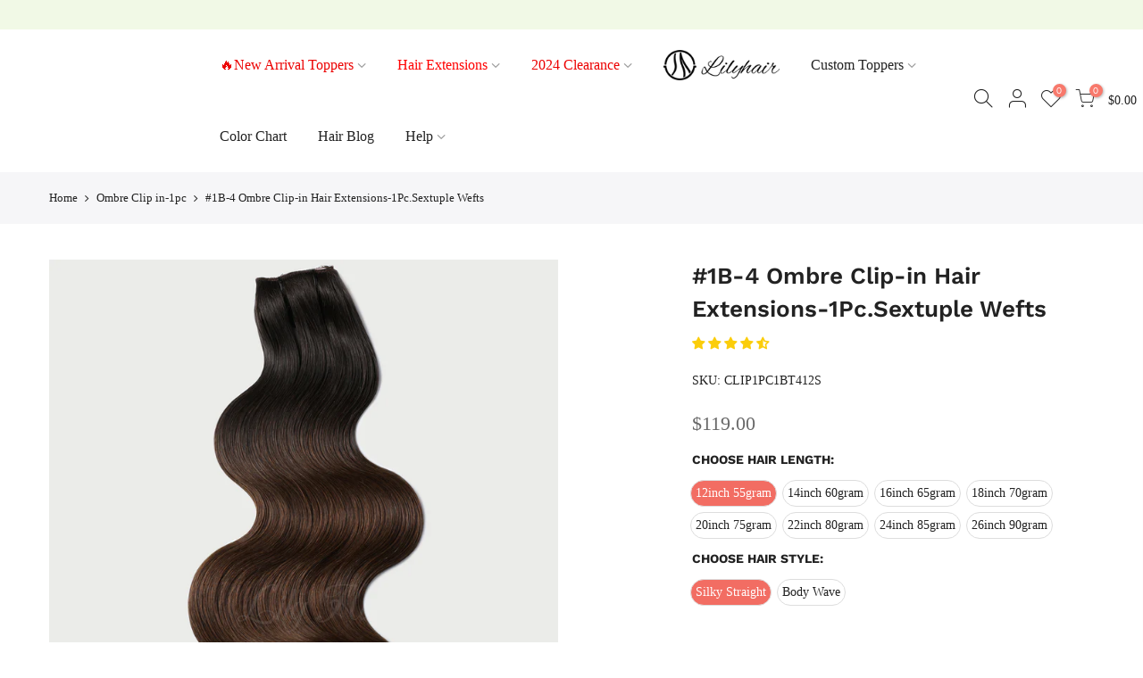

--- FILE ---
content_type: text/html; charset=utf-8
request_url: https://www.lilyhair.com/collections/ombre-clip-in-1pc/products/1b-4-ombre-clip-in-hair-extensions-1pc-sextuple-wefts
body_size: 40149
content:
<!doctype html>
<html class="no-js" lang="en">
<head>
  <link rel="stylesheet" href="https://obscure-escarpment-2240.herokuapp.com/stylesheets/bcpo-front.css">
  <script>var bcpo_product={"id":5409670922398,"title":"#1B-4 Ombre Clip-in Hair Extensions-1Pc.Sextuple Wefts","handle":"1b-4-ombre-clip-in-hair-extensions-1pc-sextuple-wefts","description":"\u003cdiv class=\"container custom-pro-container\"\u003e\n\u003cdiv class=\"row pro-before-video-sec\"\u003e\n\u003cdiv class=\"col-md-6 pro-before-video-sec-left\"\u003e\n\u003ch2 class=\"pro-before-video-head\"\u003e\u003cspan style=\"font-family: 'times new roman', times;\"\u003eIt's all in the details\u003c\/span\u003e\u003c\/h2\u003e\n\u003cp\u003e\u003cspan style=\"font-family: 'times new roman', times;\"\u003eLilyHair® 1 pc sextuple weft clip in hair extensions are made from strictly-selected human hair, which can be washed, styled, cut and colored. These fabulous hair extensions are able to customize in color, length, density, every detail you want are totally available in LilyHair®.\u003c\/span\u003e\u003c\/p\u003e\n\u003cspan style=\"font-family: 'times new roman', times;\"\u003e\u003ca class=\"view_full_det\"\u003eVIEW FULL PRODUCT DETAILS\u003c\/a\u003e\u003c\/span\u003e\n\u003c\/div\u003e\n\u003cdiv class=\"col-md-6 pro-before-video-sec-right\"\u003e\n\u003ch2 class=\"pro-before-video-head\"\u003e\u003cspan style=\"font-family: 'times new roman', times;\"\u003eFree shipping \u0026amp; 90-day returns\u003c\/span\u003e\u003c\/h2\u003e\n\u003cp\u003e\u003cspan style=\"font-family: 'times new roman', times;\"\u003eWe ship worldwide free for all of our hair products. Each set of our hair extensions undergo several inspections before being shipped to ensure our consistent premium quality. To offer you the best online shopping experience, LilyHair® guarantees a 90-day exchange or refund. 360-day free maintenance is also provided on all of our LilyHair® products.\u003c\/span\u003e\u003c\/p\u003e\n\u003cspan style=\"font-family: 'times new roman', times;\"\u003e\u003ca class=\"view_full_ship\"\u003eVIEW FULL SHIPPING \u0026amp; RETURNS DETAILS\u003c\/a\u003e\u003c\/span\u003e\n\u003c\/div\u003e\n\u003c\/div\u003e\n\u003c\/div\u003e\n\u003cdiv id=\"full-product-details\" class=\"rte-modal popup_inner_sec\"\u003e\n\u003cdiv class=\"cap\"\u003e\n\u003ch2\u003e\u003cspan style=\"font-family: 'times new roman', times;\"\u003e1PC.Sext Weft Collection\u003c\/span\u003e\u003c\/h2\u003e\n\u003cdiv class=\"full_cross_cstm\"\u003eX\u003c\/div\u003e\n\u003cp\u003e\u003cspan style=\"font-family: 'times new roman', times;\"\u003eSometimes, a little extra hair is all you need. And now we have the solution - our 1pc. Sext Weft Collection. Add the perfect amount of volume by clipping in the 1 pc. Sext Weft to your existing Lily Hair set. The 1 pc. Sext Weft is an individual 6-clip weft with six single wefts sewn together. It comes with eight different lengths ranging from 12”, 14”...to 26”, eight different weights in total.\u003c\/span\u003e\u003c\/p\u003e\n\u003cp\u003e\u003cspan style=\"font-family: 'times new roman', times;\"\u003e\u003ci\u003eLily Hair adopts multi-tone adapt coloring system to help our hair extensions perfectly blend with your own hair, considering that your own hair shade can be slightly different.\u003c\/i\u003e\u003c\/span\u003e\u003c\/p\u003e\n\u003cp\u003e \u003c\/p\u003e\n\u003ctable style=\"width: 100%;\"\u003e\n\u003ctbody\u003e\n\u003ctr\u003e\n\u003ctd\u003e\u003cspan style=\"font-family: 'times new roman', times;\"\u003eWeight\u003c\/span\u003e\u003c\/td\u003e\n\u003ctd\u003e\u003cspan style=\"font-family: 'times new roman', times;\"\u003eLength\u003c\/span\u003e\u003c\/td\u003e\n\u003ctd\u003e\u003cspan style=\"font-family: 'times new roman', times;\"\u003eTotal Pieces\u003c\/span\u003e\u003c\/td\u003e\n\u003c\/tr\u003e\n\u003ctr\u003e\n\u003ctd\u003e\u003cspan style=\"font-family: 'times new roman', times;\"\u003e55 grams\u003c\/span\u003e\u003c\/td\u003e\n\u003ctd\u003e\u003cspan style=\"font-family: 'times new roman', times;\"\u003e12\" inches\u003c\/span\u003e\u003c\/td\u003e\n\u003ctd\u003e\u003cspan style=\"font-family: 'times new roman', times;\"\u003e1pc clip-in hair extensions with four clips,10inch width\u003c\/span\u003e\u003c\/td\u003e\n\u003c\/tr\u003e\n\u003ctr\u003e\n\u003ctd\u003e\u003cspan style=\"font-family: 'times new roman', times;\"\u003e60 grams\u003c\/span\u003e\u003c\/td\u003e\n\u003ctd\u003e\u003cspan style=\"font-family: 'times new roman', times;\"\u003e14\" inches\u003c\/span\u003e\u003c\/td\u003e\n\u003ctd\u003e\u003cspan style=\"font-family: 'times new roman', times;\"\u003e1pc clip-in hair extensions with four clips,10inch width\u003c\/span\u003e\u003c\/td\u003e\n\u003c\/tr\u003e\n\u003ctr\u003e\n\u003ctd\u003e\u003cspan style=\"font-family: 'times new roman', times;\"\u003e65 grams\u003c\/span\u003e\u003c\/td\u003e\n\u003ctd\u003e\u003cspan style=\"font-family: 'times new roman', times;\"\u003e16\" inches\u003c\/span\u003e\u003c\/td\u003e\n\u003ctd\u003e\u003cspan style=\"font-family: 'times new roman', times;\"\u003e1pc clip-in hair extensions with four clips,10inch width\u003c\/span\u003e\u003c\/td\u003e\n\u003c\/tr\u003e\n\u003ctr\u003e\n\u003ctd\u003e\u003cspan style=\"font-family: 'times new roman', times;\"\u003e70 grams\u003c\/span\u003e\u003c\/td\u003e\n\u003ctd\u003e\u003cspan style=\"font-family: 'times new roman', times;\"\u003e18\" inches\u003c\/span\u003e\u003c\/td\u003e\n\u003ctd\u003e\u003cspan style=\"font-family: 'times new roman', times;\"\u003e1pc clip-in hair extensions with four clips,10inch width\u003c\/span\u003e\u003c\/td\u003e\n\u003c\/tr\u003e\n\u003ctr\u003e\n\u003ctd\u003e\u003cspan style=\"font-family: 'times new roman', times;\"\u003e75 grams\u003c\/span\u003e\u003c\/td\u003e\n\u003ctd\u003e\u003cspan style=\"font-family: 'times new roman', times;\"\u003e20\" inches\u003c\/span\u003e\u003c\/td\u003e\n\u003ctd\u003e\u003cspan style=\"font-family: 'times new roman', times;\"\u003e1pc clip-in hair extensions with four clips,10inch width\u003c\/span\u003e\u003c\/td\u003e\n\u003c\/tr\u003e\n\u003ctr\u003e\n\u003ctd\u003e\u003cspan style=\"font-family: 'times new roman', times;\"\u003e80 grams\u003c\/span\u003e\u003c\/td\u003e\n\u003ctd\u003e\u003cspan style=\"font-family: 'times new roman', times;\"\u003e22\" inches\u003c\/span\u003e\u003c\/td\u003e\n\u003ctd\u003e\u003cspan style=\"font-family: 'times new roman', times;\"\u003e1pc clip-in hair extensions with four clips,10inch width\u003c\/span\u003e\u003c\/td\u003e\n\u003c\/tr\u003e\n\u003ctr\u003e\n\u003ctd\u003e\u003cspan style=\"font-family: 'times new roman', times;\"\u003e85 grams\u003c\/span\u003e\u003c\/td\u003e\n\u003ctd\u003e\u003cspan style=\"font-family: 'times new roman', times;\"\u003e24\" inches\u003c\/span\u003e\u003c\/td\u003e\n\u003ctd\u003e\u003cspan style=\"font-family: 'times new roman', times;\"\u003e1pc clip-in hair extensions with four clips,10inch width\u003c\/span\u003e\u003c\/td\u003e\n\u003c\/tr\u003e\n\u003ctr\u003e\n\u003ctd\u003e\u003cspan style=\"font-family: 'times new roman', times;\"\u003e90 grams\u003c\/span\u003e\u003c\/td\u003e\n\u003ctd\u003e\u003cspan style=\"font-family: 'times new roman', times;\"\u003e26\" inches\u003c\/span\u003e\u003c\/td\u003e\n\u003ctd\u003e\u003cspan style=\"font-family: 'times new roman', times;\"\u003e1pc clip-in hair extensions with four clips,10inch width\u003c\/span\u003e\u003c\/td\u003e\n\u003c\/tr\u003e\n\u003c\/tbody\u003e\n\u003c\/table\u003e\n\u003cp\u003e\u003cspan style=\"font-family: 'times new roman', times;\"\u003eOur 1 pc. Sext weft is the weft that has six single wefts sewn together on the double lace base. We take pride in our 1 pc. Sext weft by using double lace base which is breathable, soft and harmless that makes our hair extensions away from smelly sweat. One strip of lace can be stitched on 3 single wefts at the maximum for the most comfortable wearing experience. Our sext weft is created by stacking 6 single-weft on top of each other and binding the tops with double lace strips, to offer the enough volume and the seamless look with the best comfort experience. Clips are hand sewn with love, with a silicone grip underneath each clip to prevent slipping. This weft is made with 100% remy human hair, which is considered the finest quality of human hair for hair extensions, just like all Lily Hair extensions.\u003c\/span\u003e\u003c\/p\u003e\n\u003cp\u003e \u003c\/p\u003e\n\u003cp\u003e\u003cspan style=\"font-family: 'times new roman', times;\"\u003eWeft in this collection is perfect for you if:\u003c\/span\u003e\u003cbr\u003e\u003cspan style=\"font-family: 'times new roman', times;\"\u003eYou would like to add the extra volume to match your face shape or outfit\u003c\/span\u003e\u003cbr\u003e\u003cspan style=\"font-family: 'times new roman', times;\"\u003eYou feel the thickest set in our collections is still a little bit short of your expectation\u003c\/span\u003e\u003cbr\u003e\u003cspan style=\"font-family: 'times new roman', times;\"\u003eYou have original thick hair and the thickest set plus this sext weft would be a perfect match for you\u003c\/span\u003e\u003cbr\u003e\u003cspan style=\"font-family: 'times new roman', times;\"\u003eYou have short hair and the extra length and volume is needed\u003c\/span\u003e\u003c\/p\u003e\n\u003cp\u003e \u003c\/p\u003e\n\u003cp\u003e\u003cspan style=\"font-family: 'times new roman', times;\"\u003e\u003ci\u003eMore Questions? Email us at \u003ca href=\"mailto:support@lilyhair.com\"\u003esupport@lilyhair.com\u003c\/a\u003e\u003c\/i\u003e\u003c\/span\u003e\u003c\/p\u003e\n\u003c\/div\u003e\n\u003c\/div\u003e\n\u003cdiv id=\"product-shipping-modal\" class=\"rte-modal popup_inner_sec\"\u003e\n\u003cdiv class=\"cap\"\u003e\n\u003cmeta charset=\"utf-8\"\u003e\n\u003cdiv class=\"full_cross_cstm\"\u003eX\u003c\/div\u003e\n\u003ch2\u003e\u003cspan style=\"font-family: 'times new roman', times;\"\u003eYes, we ship worldwide! FOR FREE\u003c\/span\u003e\u003c\/h2\u003e\n\u003cp\u003e\u003cspan style=\"font-family: 'times new roman', times;\"\u003ePlease allow up to 3-4 business days to process your order before shipment,for customized orders, it can take longer to 15~30 business days. All of our hair products undergo several inspections before being shipped. Please enter your shipping information correctly, including the recipient’s full name, street address, e-mail address and phone number. Any incorrect shipping information provided by our customer that finally cause the lost of the package, Lilyhair would not take the responsibility. Once your package is in the possession of the shipping company, Lilyhair is not to be held accountable for any delays or issues with their service which are rare but can happen. We ship Monday through Saturday, excluding Sunday and holidays. We ship worldwide for free and use DHL to ship our products by default. Other shipping options like UPS, FedEx, EMS can also be arranged as raised. We ship from Qingdao, China.\u003c\/span\u003e\u003c\/p\u003e\n\u003ch2\u003e\u003cspan style=\"font-family: 'times new roman', times;\"\u003eTracking your order\u003c\/span\u003e\u003c\/h2\u003e\n\u003cp\u003e\u003cspan style=\"font-family: 'times new roman', times;\"\u003eYou will receive an e-mail once your order has shipped, which will include your tracking number and a link to follow the journey of your package. If there is a problem with your tracking number or package delivery, please contact the courier or our customer service group for help. Tracking information may not be available for up to 48 hours after an item is shipped from our warehouse. In some rare case, the tracking information may not update but you will still receive your order. Please contact us after the estimated delivery time.\u003c\/span\u003e\u003c\/p\u003e\n\u003ch2\u003e\u003cspan style=\"font-family: 'times new roman', times;\"\u003eWrong address disclaimer\u003c\/span\u003e\u003c\/h2\u003e\n\u003cp\u003e\u003cspan style=\"font-family: 'times new roman', times;\"\u003eAll orders MUST be shipped to the delivery address on your order. We cannot change the shipping address in your transaction to any other address after purchase. It is your responsibility to make sure your information is accurate when placing an order. If it’s the wrong address that doesn’t exist, the only thing we can do is wait to see if the package gets returned back to us. If it does get returned back to our warehouse, we can then ship it to the correct address or provide you with a full refund.\u003c\/span\u003e\u003c\/p\u003e\n\u003ch2\u003e\u003cspan style=\"font-family: 'times new roman', times;\"\u003eInternational taxes and duties\u003c\/span\u003e\u003c\/h2\u003e\n\u003cp\u003e\u003cspan style=\"font-family: 'times new roman', times;\"\u003eInternational customers (outside of the United States) are responsible to pay any applicable inbound duties, taxes, and any other fees which your local Customs authority deems appropriate. These fees are paid to your local carrier or government and are not collected by Lilyhair, and thus cannot be refunded. \u003c\/span\u003e\u003cbr\u003e\u003cspan style=\"font-family: 'times new roman', times;\"\u003eWe ship international packages DDU (duties and taxes unpaid), meaning that these fees are not included in the price of the goods you purchase from our website. All applicable fees must be paid by the recipient in order to receive the parcel. As we are unable to advise the amount of what these fees might be, we recommend to contact your country's customs office or tax agent for respective charges and rates on a package coming outside of your country.\u003c\/span\u003e\u003cbr\u003e\u003cspan style=\"font-family: 'times new roman', times;\"\u003ePlease note that DHL pays on your behalf for any duties and taxes that are due on the goods, as soon they enter the country. This simple process ensures that the courier can deliver your package in shortest possible transit time. The goods are released to you only upon the full repayment of any duties and taxes that were paid on your behalf. On some occasions, you may receive an invoice from DHL after the delivery of goods, for the charges they have paid on your behalf at destination, plus a small administration fee. \u003c\/span\u003e\u003c\/p\u003e\n\u003ch2\u003e\u003cspan style=\"font-family: 'times new roman', times;\"\u003eDelivered but not delivered\u003c\/span\u003e\u003c\/h2\u003e\n\u003cp\u003e\u003cspan style=\"font-family: 'times new roman', times;\"\u003eAll of our shipments include tracking with delivery confirmation. If the tracking information confirms that the item has been delivered to your order address but you have not received your order, please contact couriers in order to investigate this issue. We cannot be held accountable for packages where tracking information states the package has been delivered to your order address.But if rare occasion like this happens,please fell free to contact us and we will give you the response once we get feedback from the courier. \u003c\/span\u003e\u003c\/p\u003e\n\u003ch2\u003e\u003cspan style=\"font-family: 'times new roman', times;\"\u003eReturns\u003c\/span\u003e\u003c\/h2\u003e\n\u003cp\u003e\u003cspan style=\"font-family: 'times new roman', times;\"\u003eYou are responsible for the cost of return shipping back to Lilyhair in the condition of no quality problems of our hair pieces and hair extensions. Please refer to our international returns policy for further information on how to return your packages.\u003c\/span\u003e\u003c\/p\u003e\n\u003c\/div\u003e\n\u003c\/div\u003e\n\u003cdiv class=\"frequantly-question\"\u003e\n\u003cdiv class=\"container\"\u003e\n\u003cdiv class=\"row\"\u003e\n\u003ch3 class=\"col-md-12\"\u003eFrequently Asked Questions\u003c\/h3\u003e\n\u003cdiv class=\"col-md-12\"\u003e\n\u003cul\u003e\n\u003cli\u003e\n\u003ca class=\"frequantly-question-click\"\u003eHow do I choose the right Lilyhair clip-in extensions?\u003c\/a\u003e\n\u003cdiv class=\"frequantly-question-drop\"\u003e\n\u003cp\u003eWe're here to help you choose your ideal Lilyhair clip-in extensions! Here we answer some most frequently asked questions about how to choose the right clip-in extensions for you.\u003c\/p\u003e\n\u003cp\u003e1、What exactly is offered in each set, and what is the difference between the three options?\u003c\/p\u003e\n\u003cp\u003eWe have divided our clip-in hair extensions into three collections: 11pc.Deluxe Collection, 11pc. Super Deluxe Collection and 1pc. Sext Wefts. We offer not only a full head set but also a single sext weft for you to choose. We offer wide lengths with the according weight to meet different demands.\u003c\/p\u003e\n\u003cp\u003eThe 11pc. Deluxe Collection is the selection of our most classic hair extensions which can meet almost every beauty’s needs. The 18”, 20”, and 22” are the three most popular hair extensions in our collection. Based on the appeals and demands of our dear customers, we specially picked them out and made them a new collection named 11pc. Super Deluxe Collection by making them even thicker to provide the voluminous look. Meanwhile, we also provide 1pc. Sext Weft for purchase separately to add the extra volume, or you can add any number of these pieces to your Deluxe Collection.\u003c\/p\u003e\n\u003cp\u003eTo choose the clip-in hair extensions that suit you best, the most important step is to make up your mind on the length of your hair extensions. Once you have decided this, the following comes. You do not need to worry about the weight, the weight of our extensions are based on a large number of research and calculation to provide the most ideal result. You can definitely rest assured. You have us to rely on.\u003c\/p\u003e\n\u003cp\u003e2、How to choose the right shade for my hair extensions?\u003c\/p\u003e\n\u003cp\u003eGetting the right shade of hair will make a huge difference to your finished look. The colour you see through your computer screen or mobile phone screen can be slightly different with the extensions’ true color. To achieve the most perfect match, you can order colour match from our website. This is considered to be the best solution. If you feel this could be a little troublesome, then please take a selfie of your hair under the natural light. Then send it to our customer service team, they will help you to decide on it.\u003c\/p\u003e\n\u003cp\u003e3、How to choose the right length for my hair extensions?\u003c\/p\u003e\n\u003cp\u003eWe can absolutely understand your desire for a gorgeous, voluminous long locks in a few snaps. Whilst hair extensions are fabulous on doing this, adding length and volume, for a natural finish, we still suggest you opt for no more a couple of inches or so longer than your natural hair if you want it to blend. If you are buying extensions to cut and style with your hair, then remember to choose a longer length that can be trimmed.\u003c\/p\u003e\n\u003c\/div\u003e\n\u003c\/li\u003e\n\u003cli\u003e\n\u003ca class=\"frequantly-question-click\"\u003eWhat type of hair is Lilyhair?\u003c\/a\u003e\n\u003cdiv class=\"frequantly-question-drop\"\u003e\n\u003cp\u003eLilyhair only use 100% full-cuticle virgin hair which is considered to be the finest quality of human hair. Virgin hair is much better than remy hair, because virgin hair is from one single ponytail, which is considered to be the most luxurious way to collect hair.\u003c\/p\u003e\n\u003cp\u003eUnlike other brands who use the so-called ‘remy hair’ that the most of which actually are fallen hair from the hair salons with no aligned roots or the unidirectional cuticles that ultimately call for the acid bath to remove the cuticles which is extremely hazardous to the hair and would make your hair extension extremely fragile.\u003c\/p\u003e\n\u003cp\u003eOur virgin hair is of the highest quality with the cuticles kept intact and hair strands being thicker and stronger. The cuticles would remain intact wash after wash and tangle-free throughout its lifetime.\u003c\/p\u003e\n\u003cp\u003eAll of these set our brand apart from the rest and the promising quality of our hair extensions makes you dye or bleach or heat-style your hair with care free. Voluminous, gorgeous hair extensions with long lifespan that can give you a stunning look is guaranteed here at Lilyhair.\u003c\/p\u003e\n\u003c\/div\u003e\n\u003c\/li\u003e\n\u003cli\u003e\n\u003ca class=\"frequantly-question-click\"\u003eCan I color, tone, or bleach my hair extensions?\u003c\/a\u003e\n\u003cdiv class=\"frequantly-question-drop\"\u003e\n\u003cp\u003eYou may color, tone, or bleach your hair extensions, because they are 100% human hair. But we do not recommend bleaching your lilyhair as they have already been dyed at our manufacture, and forcing bleach on hair that has already been dyed can be difficult.\u003c\/p\u003e\n\u003cp\u003eIf you truly want to bleach your hair extensions, please consider our virgin hair with natural color and not color-treated before. If you would like to dye your hair, please opt for a lighter set to dye darker, rather than a darker set to bleach lighter.\u003c\/p\u003e\n\u003cp\u003eAnd please be reminded that never try to dye the set yourself at home. Get yourself a professional hair colorist, ideally, someone who has had previous experience working with hair extensions. Test a small piece first before you decide to dye the extensions is always recommended.\u003c\/p\u003e\n\u003c\/div\u003e\n\u003c\/li\u003e\n\u003cli\u003e\n\u003ca class=\"frequantly-question-click\"\u003eAre clip in extensions better than glue in extensions?\u003c\/a\u003e\n\u003cdiv class=\"frequantly-question-drop\"\u003e\n\u003cp\u003eYes, clip in extensions are better than glue in extensions. Clip in hair extensions can give you longer and thicker hair instantly! You can install clip in extensions yourself at home in a few minutes. You don’t need a hairdresser or any products\/equipment.\u003c\/p\u003e\n\u003cp\u003eIt’s easy,quick and safe, and you can remove them whenever you like. Most glue in extensions would need a hairdresser to install your hair extensions and that could cost you extra money. Clip in hair extensions are damage-free, while some glue-in extensions with terrible quality adhesive tape could leave damage to your natural hair when being removed.\u003c\/p\u003e\n\u003c\/div\u003e\n\u003c\/li\u003e\n\u003cli\u003e\n\u003ca class=\"frequantly-question-click\"\u003eHow long do lilyhair extensions last?\u003c\/a\u003e\n\u003cdiv class=\"frequantly-question-drop\"\u003e\n\u003cp\u003eOur extensions can last from 1 year to 2 years, it all depends on the way how you take care of them and how often you use them. The way they are cared for would largely decide the life-span of your hair extensions.\u003c\/p\u003e\n\u003cp\u003eYour hair extensions are different from your own growing hair---they have no roots and unable to constantly get oil moisture from the scalp, so there’s no need for you to wash them very often---wash them everyday is absolutely a big no-no!\u003c\/p\u003e\n\u003cp\u003eWash your hair extensions after every 15 to 20 use is advisable or wash them when they look dirty, lifeless, have product build up or smell. Be sure to deep condition your extensions after each wash.\u003c\/p\u003e\n\u003cp\u003eIf you wear your extensions very frequently like everyday and keep doing heat styling on it, this in a long run could do harm on your extensions and shorten the lifespan of them. So be sure to use a heat protection spray before applying heat to minimize the damage and extend your hair extensions’ lifespan.\u003c\/p\u003e\n\u003c\/div\u003e\n\u003c\/li\u003e\n\u003cli\u003e\n\u003ca class=\"frequantly-question-click\"\u003eHow often should you wash your hair extensions?\u003c\/a\u003e\n\u003cdiv class=\"frequantly-question-drop\"\u003e\n\u003cp\u003eThis largely depends on how often you wear them. You can probably use your best judgement in how often to wash them. Try not wash your hair extensions often, because unlike your natural hair, these extensions will not collect the natural oil from your scalp.\u003c\/p\u003e\n\u003cp\u003eIf you are still unsure how often you should wash your hair extensions, then please wash your hair extensions after every 15 to 20 use or wash them when they look dirty, lifeless, have product build up or smell. We don’t recommend blow drying your hair if you can avoid it.\u003c\/p\u003e\n\u003cp\u003eHowever, if you are looking to wear the extensions immediately after and would like to dry them quickly, make sure to use heat-protection spray to extend the lifespan of your hair extensions whenever you use a thermal styling tool.\u003c\/p\u003e\n\u003c\/div\u003e\n\u003c\/li\u003e\n\u003cli\u003e\n\u003ca class=\"frequantly-question-click\"\u003eWhat are the best products to use on my clip in hair extensions?\u003c\/a\u003e\n\u003cdiv class=\"frequantly-question-drop\"\u003e\n\u003cp\u003eWash your hair extensions with the 100% sulfate-free shampoo that’s specially designed for hair extensions. This is the most effective and mildest way to make your extensions stay moisture.\u003c\/p\u003e\n\u003cp\u003eAnd again, clip-in hair extensions don’t receive any nourishing, natural oils from the scalp like our own tresses do, so it’s best to wash them as infrequently as possible to prevent them from becoming unnecessarily dry.\u003c\/p\u003e\n\u003cp\u003eAlways try to stay away from shampoos containing the ingredient “Sulfate”. This causes excessive drying of the hair.\u003c\/p\u003e\n\u003cp\u003eDeep condition after each wash. And always, always apply a heat-protection spray before heat styling. This will extend the life of your extensions when heat styling.\u003c\/p\u003e\n\u003c\/div\u003e\n\u003c\/li\u003e\n\u003c\/ul\u003e\n\u003c\/div\u003e\n\u003c\/div\u003e\n\u003c\/div\u003e\n\u003c\/div\u003e","published_at":"2020-07-09T21:05:59-07:00","created_at":"2020-07-09T21:05:59-07:00","vendor":"LilyHairLove","type":"","tags":["1pc  Sext Wefts","Clip In Hair Extensions","Hair Extensions","Ombre Clip in-1pc"],"price":11900,"price_min":11900,"price_max":26000,"available":true,"price_varies":true,"compare_at_price":null,"compare_at_price_min":0,"compare_at_price_max":0,"compare_at_price_varies":false,"variants":[{"id":35013246451870,"title":"12inch 55gram \/ Silky Straight","option1":"12inch 55gram","option2":"Silky Straight","option3":null,"sku":"CLIP1PC1BT412S","requires_shipping":true,"taxable":false,"featured_image":null,"available":true,"name":"#1B-4 Ombre Clip-in Hair Extensions-1Pc.Sextuple Wefts - 12inch 55gram \/ Silky Straight","public_title":"12inch 55gram \/ Silky Straight","options":["12inch 55gram","Silky Straight"],"price":11900,"weight":0,"compare_at_price":null,"inventory_management":"shopify","barcode":"","requires_selling_plan":false,"selling_plan_allocations":[]},{"id":35013246484638,"title":"12inch 55gram \/ Body Wave","option1":"12inch 55gram","option2":"Body Wave","option3":null,"sku":"CLIP1PC1BT412B","requires_shipping":true,"taxable":false,"featured_image":null,"available":true,"name":"#1B-4 Ombre Clip-in Hair Extensions-1Pc.Sextuple Wefts - 12inch 55gram \/ Body Wave","public_title":"12inch 55gram \/ Body Wave","options":["12inch 55gram","Body Wave"],"price":11900,"weight":0,"compare_at_price":null,"inventory_management":"shopify","barcode":"","requires_selling_plan":false,"selling_plan_allocations":[]},{"id":35013246550174,"title":"14inch 60gram \/ Silky Straight","option1":"14inch 60gram","option2":"Silky Straight","option3":null,"sku":"CLIP1PC1BT414S","requires_shipping":true,"taxable":false,"featured_image":null,"available":true,"name":"#1B-4 Ombre Clip-in Hair Extensions-1Pc.Sextuple Wefts - 14inch 60gram \/ Silky Straight","public_title":"14inch 60gram \/ Silky Straight","options":["14inch 60gram","Silky Straight"],"price":13000,"weight":0,"compare_at_price":null,"inventory_management":"shopify","barcode":"","requires_selling_plan":false,"selling_plan_allocations":[]},{"id":35013246615710,"title":"14inch 60gram \/ Body Wave","option1":"14inch 60gram","option2":"Body Wave","option3":null,"sku":"CLIP1PC1BT414B","requires_shipping":true,"taxable":false,"featured_image":null,"available":true,"name":"#1B-4 Ombre Clip-in Hair Extensions-1Pc.Sextuple Wefts - 14inch 60gram \/ Body Wave","public_title":"14inch 60gram \/ Body Wave","options":["14inch 60gram","Body Wave"],"price":13000,"weight":0,"compare_at_price":null,"inventory_management":"shopify","barcode":"","requires_selling_plan":false,"selling_plan_allocations":[]},{"id":35013246681246,"title":"16inch 65gram \/ Silky Straight","option1":"16inch 65gram","option2":"Silky Straight","option3":null,"sku":"CLIP1PC1BT416S","requires_shipping":true,"taxable":false,"featured_image":null,"available":true,"name":"#1B-4 Ombre Clip-in Hair Extensions-1Pc.Sextuple Wefts - 16inch 65gram \/ Silky Straight","public_title":"16inch 65gram \/ Silky Straight","options":["16inch 65gram","Silky Straight"],"price":14600,"weight":0,"compare_at_price":null,"inventory_management":"shopify","barcode":"","requires_selling_plan":false,"selling_plan_allocations":[]},{"id":35013246746782,"title":"16inch 65gram \/ Body Wave","option1":"16inch 65gram","option2":"Body Wave","option3":null,"sku":"CLIP1PC1BT416B","requires_shipping":true,"taxable":false,"featured_image":null,"available":true,"name":"#1B-4 Ombre Clip-in Hair Extensions-1Pc.Sextuple Wefts - 16inch 65gram \/ Body Wave","public_title":"16inch 65gram \/ Body Wave","options":["16inch 65gram","Body Wave"],"price":14600,"weight":0,"compare_at_price":null,"inventory_management":"shopify","barcode":"","requires_selling_plan":false,"selling_plan_allocations":[]},{"id":35013246812318,"title":"18inch 70gram \/ Silky Straight","option1":"18inch 70gram","option2":"Silky Straight","option3":null,"sku":"CLIP1PC1BT418S","requires_shipping":true,"taxable":false,"featured_image":null,"available":true,"name":"#1B-4 Ombre Clip-in Hair Extensions-1Pc.Sextuple Wefts - 18inch 70gram \/ Silky Straight","public_title":"18inch 70gram \/ Silky Straight","options":["18inch 70gram","Silky Straight"],"price":15700,"weight":0,"compare_at_price":null,"inventory_management":"shopify","barcode":"","requires_selling_plan":false,"selling_plan_allocations":[]},{"id":35013246877854,"title":"18inch 70gram \/ Body Wave","option1":"18inch 70gram","option2":"Body Wave","option3":null,"sku":"CLIP1PC1BT418B","requires_shipping":true,"taxable":false,"featured_image":null,"available":true,"name":"#1B-4 Ombre Clip-in Hair Extensions-1Pc.Sextuple Wefts - 18inch 70gram \/ Body Wave","public_title":"18inch 70gram \/ Body Wave","options":["18inch 70gram","Body Wave"],"price":15700,"weight":0,"compare_at_price":null,"inventory_management":"shopify","barcode":"","requires_selling_plan":false,"selling_plan_allocations":[]},{"id":35013246943390,"title":"20inch 75gram \/ Silky Straight","option1":"20inch 75gram","option2":"Silky Straight","option3":null,"sku":"CLIP1PC1BT420S","requires_shipping":true,"taxable":false,"featured_image":null,"available":true,"name":"#1B-4 Ombre Clip-in Hair Extensions-1Pc.Sextuple Wefts - 20inch 75gram \/ Silky Straight","public_title":"20inch 75gram \/ Silky Straight","options":["20inch 75gram","Silky Straight"],"price":17800,"weight":0,"compare_at_price":null,"inventory_management":"shopify","barcode":"","requires_selling_plan":false,"selling_plan_allocations":[]},{"id":35013246976158,"title":"20inch 75gram \/ Body Wave","option1":"20inch 75gram","option2":"Body Wave","option3":null,"sku":"CLIP1PC1BT420B","requires_shipping":true,"taxable":false,"featured_image":null,"available":true,"name":"#1B-4 Ombre Clip-in Hair Extensions-1Pc.Sextuple Wefts - 20inch 75gram \/ Body Wave","public_title":"20inch 75gram \/ Body Wave","options":["20inch 75gram","Body Wave"],"price":17800,"weight":0,"compare_at_price":null,"inventory_management":"shopify","barcode":"","requires_selling_plan":false,"selling_plan_allocations":[]},{"id":35013247008926,"title":"22inch 80gram \/ Silky Straight","option1":"22inch 80gram","option2":"Silky Straight","option3":null,"sku":"CLIP1PC1BT422S","requires_shipping":true,"taxable":false,"featured_image":null,"available":true,"name":"#1B-4 Ombre Clip-in Hair Extensions-1Pc.Sextuple Wefts - 22inch 80gram \/ Silky Straight","public_title":"22inch 80gram \/ Silky Straight","options":["22inch 80gram","Silky Straight"],"price":19400,"weight":0,"compare_at_price":null,"inventory_management":"shopify","barcode":"","requires_selling_plan":false,"selling_plan_allocations":[]},{"id":35013247041694,"title":"22inch 80gram \/ Body Wave","option1":"22inch 80gram","option2":"Body Wave","option3":null,"sku":"CLIP1PC1BT422B","requires_shipping":true,"taxable":false,"featured_image":null,"available":true,"name":"#1B-4 Ombre Clip-in Hair Extensions-1Pc.Sextuple Wefts - 22inch 80gram \/ Body Wave","public_title":"22inch 80gram \/ Body Wave","options":["22inch 80gram","Body Wave"],"price":19400,"weight":0,"compare_at_price":null,"inventory_management":"shopify","barcode":"","requires_selling_plan":false,"selling_plan_allocations":[]},{"id":35013247074462,"title":"24inch 85gram \/ Silky Straight","option1":"24inch 85gram","option2":"Silky Straight","option3":null,"sku":"CLIP1PC1BT424S","requires_shipping":true,"taxable":false,"featured_image":null,"available":true,"name":"#1B-4 Ombre Clip-in Hair Extensions-1Pc.Sextuple Wefts - 24inch 85gram \/ Silky Straight","public_title":"24inch 85gram \/ Silky Straight","options":["24inch 85gram","Silky Straight"],"price":23000,"weight":0,"compare_at_price":null,"inventory_management":"shopify","barcode":"","requires_selling_plan":false,"selling_plan_allocations":[]},{"id":35013247139998,"title":"24inch 85gram \/ Body Wave","option1":"24inch 85gram","option2":"Body Wave","option3":null,"sku":"CLIP1PC1BT424B","requires_shipping":true,"taxable":false,"featured_image":null,"available":true,"name":"#1B-4 Ombre Clip-in Hair Extensions-1Pc.Sextuple Wefts - 24inch 85gram \/ Body Wave","public_title":"24inch 85gram \/ Body Wave","options":["24inch 85gram","Body Wave"],"price":23000,"weight":0,"compare_at_price":null,"inventory_management":"shopify","barcode":"","requires_selling_plan":false,"selling_plan_allocations":[]},{"id":35013247238302,"title":"26inch 90gram \/ Silky Straight","option1":"26inch 90gram","option2":"Silky Straight","option3":null,"sku":"CLIP1PC1BT426S","requires_shipping":true,"taxable":false,"featured_image":null,"available":true,"name":"#1B-4 Ombre Clip-in Hair Extensions-1Pc.Sextuple Wefts - 26inch 90gram \/ Silky Straight","public_title":"26inch 90gram \/ Silky Straight","options":["26inch 90gram","Silky Straight"],"price":26000,"weight":0,"compare_at_price":null,"inventory_management":"shopify","barcode":"","requires_selling_plan":false,"selling_plan_allocations":[]},{"id":35013247369374,"title":"26inch 90gram \/ Body Wave","option1":"26inch 90gram","option2":"Body Wave","option3":null,"sku":"CLIP1PC1BT426B","requires_shipping":true,"taxable":false,"featured_image":null,"available":true,"name":"#1B-4 Ombre Clip-in Hair Extensions-1Pc.Sextuple Wefts - 26inch 90gram \/ Body Wave","public_title":"26inch 90gram \/ Body Wave","options":["26inch 90gram","Body Wave"],"price":26000,"weight":0,"compare_at_price":null,"inventory_management":"shopify","barcode":"","requires_selling_plan":false,"selling_plan_allocations":[]}],"images":["\/\/www.lilyhair.com\/cdn\/shop\/products\/1b-4-ombre-clip-in-hair-extensions-1pc-sextuple-wefts_2.jpg?v=1594353959","\/\/www.lilyhair.com\/cdn\/shop\/products\/1b-4_ombre_clip-in_hair_extensions-1pc._sextuple_wefts_10.jpg?v=1594353959","\/\/www.lilyhair.com\/cdn\/shop\/products\/1b-4-ombre-clip-in-hair-extensions-1pc-sextuple-wefts_6.jpg?v=1594353959","\/\/www.lilyhair.com\/cdn\/shop\/products\/1b-4-ombre-clip-in-hair-extensions-1pc-sextuple-wefts_4.jpg?v=1594353959","\/\/www.lilyhair.com\/cdn\/shop\/products\/1b-4-ombre-clip-in-hair-extensions-1pc-sextuple-wefts.jpg?v=1594353959","\/\/www.lilyhair.com\/cdn\/shop\/products\/1b-4-ombre-clip-in-hair-extensions-1pc-sextuple-wefts_3.jpg?v=1594353959","\/\/www.lilyhair.com\/cdn\/shop\/products\/1b-4-ombre-clip-in-hair-extensions-1pc-sextuple-wefts_5.jpg?v=1594353959"],"featured_image":"\/\/www.lilyhair.com\/cdn\/shop\/products\/1b-4-ombre-clip-in-hair-extensions-1pc-sextuple-wefts_2.jpg?v=1594353959","options":["Choose Hair Length","Choose Hair Style"],"media":[{"alt":null,"id":9999563915422,"position":1,"preview_image":{"aspect_ratio":1.0,"height":1200,"width":1200,"src":"\/\/www.lilyhair.com\/cdn\/shop\/products\/1b-4-ombre-clip-in-hair-extensions-1pc-sextuple-wefts_2.jpg?v=1594353959"},"aspect_ratio":1.0,"height":1200,"media_type":"image","src":"\/\/www.lilyhair.com\/cdn\/shop\/products\/1b-4-ombre-clip-in-hair-extensions-1pc-sextuple-wefts_2.jpg?v=1594353959","width":1200},{"alt":null,"id":9999563980958,"position":2,"preview_image":{"aspect_ratio":1.0,"height":538,"width":538,"src":"\/\/www.lilyhair.com\/cdn\/shop\/products\/1b-4_ombre_clip-in_hair_extensions-1pc._sextuple_wefts_10.jpg?v=1594353959"},"aspect_ratio":1.0,"height":538,"media_type":"image","src":"\/\/www.lilyhair.com\/cdn\/shop\/products\/1b-4_ombre_clip-in_hair_extensions-1pc._sextuple_wefts_10.jpg?v=1594353959","width":538},{"alt":null,"id":9999564046494,"position":3,"preview_image":{"aspect_ratio":1.0,"height":1200,"width":1200,"src":"\/\/www.lilyhair.com\/cdn\/shop\/products\/1b-4-ombre-clip-in-hair-extensions-1pc-sextuple-wefts_6.jpg?v=1594353959"},"aspect_ratio":1.0,"height":1200,"media_type":"image","src":"\/\/www.lilyhair.com\/cdn\/shop\/products\/1b-4-ombre-clip-in-hair-extensions-1pc-sextuple-wefts_6.jpg?v=1594353959","width":1200},{"alt":null,"id":9999564112030,"position":4,"preview_image":{"aspect_ratio":1.0,"height":1200,"width":1200,"src":"\/\/www.lilyhair.com\/cdn\/shop\/products\/1b-4-ombre-clip-in-hair-extensions-1pc-sextuple-wefts_4.jpg?v=1594353959"},"aspect_ratio":1.0,"height":1200,"media_type":"image","src":"\/\/www.lilyhair.com\/cdn\/shop\/products\/1b-4-ombre-clip-in-hair-extensions-1pc-sextuple-wefts_4.jpg?v=1594353959","width":1200},{"alt":null,"id":9999564144798,"position":5,"preview_image":{"aspect_ratio":1.0,"height":1200,"width":1200,"src":"\/\/www.lilyhair.com\/cdn\/shop\/products\/1b-4-ombre-clip-in-hair-extensions-1pc-sextuple-wefts.jpg?v=1594353959"},"aspect_ratio":1.0,"height":1200,"media_type":"image","src":"\/\/www.lilyhair.com\/cdn\/shop\/products\/1b-4-ombre-clip-in-hair-extensions-1pc-sextuple-wefts.jpg?v=1594353959","width":1200},{"alt":null,"id":9999564210334,"position":6,"preview_image":{"aspect_ratio":1.0,"height":1200,"width":1200,"src":"\/\/www.lilyhair.com\/cdn\/shop\/products\/1b-4-ombre-clip-in-hair-extensions-1pc-sextuple-wefts_3.jpg?v=1594353959"},"aspect_ratio":1.0,"height":1200,"media_type":"image","src":"\/\/www.lilyhair.com\/cdn\/shop\/products\/1b-4-ombre-clip-in-hair-extensions-1pc-sextuple-wefts_3.jpg?v=1594353959","width":1200},{"alt":null,"id":9999564275870,"position":7,"preview_image":{"aspect_ratio":1.0,"height":1200,"width":1200,"src":"\/\/www.lilyhair.com\/cdn\/shop\/products\/1b-4-ombre-clip-in-hair-extensions-1pc-sextuple-wefts_5.jpg?v=1594353959"},"aspect_ratio":1.0,"height":1200,"media_type":"image","src":"\/\/www.lilyhair.com\/cdn\/shop\/products\/1b-4-ombre-clip-in-hair-extensions-1pc-sextuple-wefts_5.jpg?v=1594353959","width":1200}],"requires_selling_plan":false,"selling_plan_groups":[],"content":"\u003cdiv class=\"container custom-pro-container\"\u003e\n\u003cdiv class=\"row pro-before-video-sec\"\u003e\n\u003cdiv class=\"col-md-6 pro-before-video-sec-left\"\u003e\n\u003ch2 class=\"pro-before-video-head\"\u003e\u003cspan style=\"font-family: 'times new roman', times;\"\u003eIt's all in the details\u003c\/span\u003e\u003c\/h2\u003e\n\u003cp\u003e\u003cspan style=\"font-family: 'times new roman', times;\"\u003eLilyHair® 1 pc sextuple weft clip in hair extensions are made from strictly-selected human hair, which can be washed, styled, cut and colored. These fabulous hair extensions are able to customize in color, length, density, every detail you want are totally available in LilyHair®.\u003c\/span\u003e\u003c\/p\u003e\n\u003cspan style=\"font-family: 'times new roman', times;\"\u003e\u003ca class=\"view_full_det\"\u003eVIEW FULL PRODUCT DETAILS\u003c\/a\u003e\u003c\/span\u003e\n\u003c\/div\u003e\n\u003cdiv class=\"col-md-6 pro-before-video-sec-right\"\u003e\n\u003ch2 class=\"pro-before-video-head\"\u003e\u003cspan style=\"font-family: 'times new roman', times;\"\u003eFree shipping \u0026amp; 90-day returns\u003c\/span\u003e\u003c\/h2\u003e\n\u003cp\u003e\u003cspan style=\"font-family: 'times new roman', times;\"\u003eWe ship worldwide free for all of our hair products. Each set of our hair extensions undergo several inspections before being shipped to ensure our consistent premium quality. To offer you the best online shopping experience, LilyHair® guarantees a 90-day exchange or refund. 360-day free maintenance is also provided on all of our LilyHair® products.\u003c\/span\u003e\u003c\/p\u003e\n\u003cspan style=\"font-family: 'times new roman', times;\"\u003e\u003ca class=\"view_full_ship\"\u003eVIEW FULL SHIPPING \u0026amp; RETURNS DETAILS\u003c\/a\u003e\u003c\/span\u003e\n\u003c\/div\u003e\n\u003c\/div\u003e\n\u003c\/div\u003e\n\u003cdiv id=\"full-product-details\" class=\"rte-modal popup_inner_sec\"\u003e\n\u003cdiv class=\"cap\"\u003e\n\u003ch2\u003e\u003cspan style=\"font-family: 'times new roman', times;\"\u003e1PC.Sext Weft Collection\u003c\/span\u003e\u003c\/h2\u003e\n\u003cdiv class=\"full_cross_cstm\"\u003eX\u003c\/div\u003e\n\u003cp\u003e\u003cspan style=\"font-family: 'times new roman', times;\"\u003eSometimes, a little extra hair is all you need. And now we have the solution - our 1pc. Sext Weft Collection. Add the perfect amount of volume by clipping in the 1 pc. Sext Weft to your existing Lily Hair set. The 1 pc. Sext Weft is an individual 6-clip weft with six single wefts sewn together. It comes with eight different lengths ranging from 12”, 14”...to 26”, eight different weights in total.\u003c\/span\u003e\u003c\/p\u003e\n\u003cp\u003e\u003cspan style=\"font-family: 'times new roman', times;\"\u003e\u003ci\u003eLily Hair adopts multi-tone adapt coloring system to help our hair extensions perfectly blend with your own hair, considering that your own hair shade can be slightly different.\u003c\/i\u003e\u003c\/span\u003e\u003c\/p\u003e\n\u003cp\u003e \u003c\/p\u003e\n\u003ctable style=\"width: 100%;\"\u003e\n\u003ctbody\u003e\n\u003ctr\u003e\n\u003ctd\u003e\u003cspan style=\"font-family: 'times new roman', times;\"\u003eWeight\u003c\/span\u003e\u003c\/td\u003e\n\u003ctd\u003e\u003cspan style=\"font-family: 'times new roman', times;\"\u003eLength\u003c\/span\u003e\u003c\/td\u003e\n\u003ctd\u003e\u003cspan style=\"font-family: 'times new roman', times;\"\u003eTotal Pieces\u003c\/span\u003e\u003c\/td\u003e\n\u003c\/tr\u003e\n\u003ctr\u003e\n\u003ctd\u003e\u003cspan style=\"font-family: 'times new roman', times;\"\u003e55 grams\u003c\/span\u003e\u003c\/td\u003e\n\u003ctd\u003e\u003cspan style=\"font-family: 'times new roman', times;\"\u003e12\" inches\u003c\/span\u003e\u003c\/td\u003e\n\u003ctd\u003e\u003cspan style=\"font-family: 'times new roman', times;\"\u003e1pc clip-in hair extensions with four clips,10inch width\u003c\/span\u003e\u003c\/td\u003e\n\u003c\/tr\u003e\n\u003ctr\u003e\n\u003ctd\u003e\u003cspan style=\"font-family: 'times new roman', times;\"\u003e60 grams\u003c\/span\u003e\u003c\/td\u003e\n\u003ctd\u003e\u003cspan style=\"font-family: 'times new roman', times;\"\u003e14\" inches\u003c\/span\u003e\u003c\/td\u003e\n\u003ctd\u003e\u003cspan style=\"font-family: 'times new roman', times;\"\u003e1pc clip-in hair extensions with four clips,10inch width\u003c\/span\u003e\u003c\/td\u003e\n\u003c\/tr\u003e\n\u003ctr\u003e\n\u003ctd\u003e\u003cspan style=\"font-family: 'times new roman', times;\"\u003e65 grams\u003c\/span\u003e\u003c\/td\u003e\n\u003ctd\u003e\u003cspan style=\"font-family: 'times new roman', times;\"\u003e16\" inches\u003c\/span\u003e\u003c\/td\u003e\n\u003ctd\u003e\u003cspan style=\"font-family: 'times new roman', times;\"\u003e1pc clip-in hair extensions with four clips,10inch width\u003c\/span\u003e\u003c\/td\u003e\n\u003c\/tr\u003e\n\u003ctr\u003e\n\u003ctd\u003e\u003cspan style=\"font-family: 'times new roman', times;\"\u003e70 grams\u003c\/span\u003e\u003c\/td\u003e\n\u003ctd\u003e\u003cspan style=\"font-family: 'times new roman', times;\"\u003e18\" inches\u003c\/span\u003e\u003c\/td\u003e\n\u003ctd\u003e\u003cspan style=\"font-family: 'times new roman', times;\"\u003e1pc clip-in hair extensions with four clips,10inch width\u003c\/span\u003e\u003c\/td\u003e\n\u003c\/tr\u003e\n\u003ctr\u003e\n\u003ctd\u003e\u003cspan style=\"font-family: 'times new roman', times;\"\u003e75 grams\u003c\/span\u003e\u003c\/td\u003e\n\u003ctd\u003e\u003cspan style=\"font-family: 'times new roman', times;\"\u003e20\" inches\u003c\/span\u003e\u003c\/td\u003e\n\u003ctd\u003e\u003cspan style=\"font-family: 'times new roman', times;\"\u003e1pc clip-in hair extensions with four clips,10inch width\u003c\/span\u003e\u003c\/td\u003e\n\u003c\/tr\u003e\n\u003ctr\u003e\n\u003ctd\u003e\u003cspan style=\"font-family: 'times new roman', times;\"\u003e80 grams\u003c\/span\u003e\u003c\/td\u003e\n\u003ctd\u003e\u003cspan style=\"font-family: 'times new roman', times;\"\u003e22\" inches\u003c\/span\u003e\u003c\/td\u003e\n\u003ctd\u003e\u003cspan style=\"font-family: 'times new roman', times;\"\u003e1pc clip-in hair extensions with four clips,10inch width\u003c\/span\u003e\u003c\/td\u003e\n\u003c\/tr\u003e\n\u003ctr\u003e\n\u003ctd\u003e\u003cspan style=\"font-family: 'times new roman', times;\"\u003e85 grams\u003c\/span\u003e\u003c\/td\u003e\n\u003ctd\u003e\u003cspan style=\"font-family: 'times new roman', times;\"\u003e24\" inches\u003c\/span\u003e\u003c\/td\u003e\n\u003ctd\u003e\u003cspan style=\"font-family: 'times new roman', times;\"\u003e1pc clip-in hair extensions with four clips,10inch width\u003c\/span\u003e\u003c\/td\u003e\n\u003c\/tr\u003e\n\u003ctr\u003e\n\u003ctd\u003e\u003cspan style=\"font-family: 'times new roman', times;\"\u003e90 grams\u003c\/span\u003e\u003c\/td\u003e\n\u003ctd\u003e\u003cspan style=\"font-family: 'times new roman', times;\"\u003e26\" inches\u003c\/span\u003e\u003c\/td\u003e\n\u003ctd\u003e\u003cspan style=\"font-family: 'times new roman', times;\"\u003e1pc clip-in hair extensions with four clips,10inch width\u003c\/span\u003e\u003c\/td\u003e\n\u003c\/tr\u003e\n\u003c\/tbody\u003e\n\u003c\/table\u003e\n\u003cp\u003e\u003cspan style=\"font-family: 'times new roman', times;\"\u003eOur 1 pc. Sext weft is the weft that has six single wefts sewn together on the double lace base. We take pride in our 1 pc. Sext weft by using double lace base which is breathable, soft and harmless that makes our hair extensions away from smelly sweat. One strip of lace can be stitched on 3 single wefts at the maximum for the most comfortable wearing experience. Our sext weft is created by stacking 6 single-weft on top of each other and binding the tops with double lace strips, to offer the enough volume and the seamless look with the best comfort experience. Clips are hand sewn with love, with a silicone grip underneath each clip to prevent slipping. This weft is made with 100% remy human hair, which is considered the finest quality of human hair for hair extensions, just like all Lily Hair extensions.\u003c\/span\u003e\u003c\/p\u003e\n\u003cp\u003e \u003c\/p\u003e\n\u003cp\u003e\u003cspan style=\"font-family: 'times new roman', times;\"\u003eWeft in this collection is perfect for you if:\u003c\/span\u003e\u003cbr\u003e\u003cspan style=\"font-family: 'times new roman', times;\"\u003eYou would like to add the extra volume to match your face shape or outfit\u003c\/span\u003e\u003cbr\u003e\u003cspan style=\"font-family: 'times new roman', times;\"\u003eYou feel the thickest set in our collections is still a little bit short of your expectation\u003c\/span\u003e\u003cbr\u003e\u003cspan style=\"font-family: 'times new roman', times;\"\u003eYou have original thick hair and the thickest set plus this sext weft would be a perfect match for you\u003c\/span\u003e\u003cbr\u003e\u003cspan style=\"font-family: 'times new roman', times;\"\u003eYou have short hair and the extra length and volume is needed\u003c\/span\u003e\u003c\/p\u003e\n\u003cp\u003e \u003c\/p\u003e\n\u003cp\u003e\u003cspan style=\"font-family: 'times new roman', times;\"\u003e\u003ci\u003eMore Questions? Email us at \u003ca href=\"mailto:support@lilyhair.com\"\u003esupport@lilyhair.com\u003c\/a\u003e\u003c\/i\u003e\u003c\/span\u003e\u003c\/p\u003e\n\u003c\/div\u003e\n\u003c\/div\u003e\n\u003cdiv id=\"product-shipping-modal\" class=\"rte-modal popup_inner_sec\"\u003e\n\u003cdiv class=\"cap\"\u003e\n\u003cmeta charset=\"utf-8\"\u003e\n\u003cdiv class=\"full_cross_cstm\"\u003eX\u003c\/div\u003e\n\u003ch2\u003e\u003cspan style=\"font-family: 'times new roman', times;\"\u003eYes, we ship worldwide! FOR FREE\u003c\/span\u003e\u003c\/h2\u003e\n\u003cp\u003e\u003cspan style=\"font-family: 'times new roman', times;\"\u003ePlease allow up to 3-4 business days to process your order before shipment,for customized orders, it can take longer to 15~30 business days. All of our hair products undergo several inspections before being shipped. Please enter your shipping information correctly, including the recipient’s full name, street address, e-mail address and phone number. Any incorrect shipping information provided by our customer that finally cause the lost of the package, Lilyhair would not take the responsibility. Once your package is in the possession of the shipping company, Lilyhair is not to be held accountable for any delays or issues with their service which are rare but can happen. We ship Monday through Saturday, excluding Sunday and holidays. We ship worldwide for free and use DHL to ship our products by default. Other shipping options like UPS, FedEx, EMS can also be arranged as raised. We ship from Qingdao, China.\u003c\/span\u003e\u003c\/p\u003e\n\u003ch2\u003e\u003cspan style=\"font-family: 'times new roman', times;\"\u003eTracking your order\u003c\/span\u003e\u003c\/h2\u003e\n\u003cp\u003e\u003cspan style=\"font-family: 'times new roman', times;\"\u003eYou will receive an e-mail once your order has shipped, which will include your tracking number and a link to follow the journey of your package. If there is a problem with your tracking number or package delivery, please contact the courier or our customer service group for help. Tracking information may not be available for up to 48 hours after an item is shipped from our warehouse. In some rare case, the tracking information may not update but you will still receive your order. Please contact us after the estimated delivery time.\u003c\/span\u003e\u003c\/p\u003e\n\u003ch2\u003e\u003cspan style=\"font-family: 'times new roman', times;\"\u003eWrong address disclaimer\u003c\/span\u003e\u003c\/h2\u003e\n\u003cp\u003e\u003cspan style=\"font-family: 'times new roman', times;\"\u003eAll orders MUST be shipped to the delivery address on your order. We cannot change the shipping address in your transaction to any other address after purchase. It is your responsibility to make sure your information is accurate when placing an order. If it’s the wrong address that doesn’t exist, the only thing we can do is wait to see if the package gets returned back to us. If it does get returned back to our warehouse, we can then ship it to the correct address or provide you with a full refund.\u003c\/span\u003e\u003c\/p\u003e\n\u003ch2\u003e\u003cspan style=\"font-family: 'times new roman', times;\"\u003eInternational taxes and duties\u003c\/span\u003e\u003c\/h2\u003e\n\u003cp\u003e\u003cspan style=\"font-family: 'times new roman', times;\"\u003eInternational customers (outside of the United States) are responsible to pay any applicable inbound duties, taxes, and any other fees which your local Customs authority deems appropriate. These fees are paid to your local carrier or government and are not collected by Lilyhair, and thus cannot be refunded. \u003c\/span\u003e\u003cbr\u003e\u003cspan style=\"font-family: 'times new roman', times;\"\u003eWe ship international packages DDU (duties and taxes unpaid), meaning that these fees are not included in the price of the goods you purchase from our website. All applicable fees must be paid by the recipient in order to receive the parcel. As we are unable to advise the amount of what these fees might be, we recommend to contact your country's customs office or tax agent for respective charges and rates on a package coming outside of your country.\u003c\/span\u003e\u003cbr\u003e\u003cspan style=\"font-family: 'times new roman', times;\"\u003ePlease note that DHL pays on your behalf for any duties and taxes that are due on the goods, as soon they enter the country. This simple process ensures that the courier can deliver your package in shortest possible transit time. The goods are released to you only upon the full repayment of any duties and taxes that were paid on your behalf. On some occasions, you may receive an invoice from DHL after the delivery of goods, for the charges they have paid on your behalf at destination, plus a small administration fee. \u003c\/span\u003e\u003c\/p\u003e\n\u003ch2\u003e\u003cspan style=\"font-family: 'times new roman', times;\"\u003eDelivered but not delivered\u003c\/span\u003e\u003c\/h2\u003e\n\u003cp\u003e\u003cspan style=\"font-family: 'times new roman', times;\"\u003eAll of our shipments include tracking with delivery confirmation. If the tracking information confirms that the item has been delivered to your order address but you have not received your order, please contact couriers in order to investigate this issue. We cannot be held accountable for packages where tracking information states the package has been delivered to your order address.But if rare occasion like this happens,please fell free to contact us and we will give you the response once we get feedback from the courier. \u003c\/span\u003e\u003c\/p\u003e\n\u003ch2\u003e\u003cspan style=\"font-family: 'times new roman', times;\"\u003eReturns\u003c\/span\u003e\u003c\/h2\u003e\n\u003cp\u003e\u003cspan style=\"font-family: 'times new roman', times;\"\u003eYou are responsible for the cost of return shipping back to Lilyhair in the condition of no quality problems of our hair pieces and hair extensions. Please refer to our international returns policy for further information on how to return your packages.\u003c\/span\u003e\u003c\/p\u003e\n\u003c\/div\u003e\n\u003c\/div\u003e\n\u003cdiv class=\"frequantly-question\"\u003e\n\u003cdiv class=\"container\"\u003e\n\u003cdiv class=\"row\"\u003e\n\u003ch3 class=\"col-md-12\"\u003eFrequently Asked Questions\u003c\/h3\u003e\n\u003cdiv class=\"col-md-12\"\u003e\n\u003cul\u003e\n\u003cli\u003e\n\u003ca class=\"frequantly-question-click\"\u003eHow do I choose the right Lilyhair clip-in extensions?\u003c\/a\u003e\n\u003cdiv class=\"frequantly-question-drop\"\u003e\n\u003cp\u003eWe're here to help you choose your ideal Lilyhair clip-in extensions! Here we answer some most frequently asked questions about how to choose the right clip-in extensions for you.\u003c\/p\u003e\n\u003cp\u003e1、What exactly is offered in each set, and what is the difference between the three options?\u003c\/p\u003e\n\u003cp\u003eWe have divided our clip-in hair extensions into three collections: 11pc.Deluxe Collection, 11pc. Super Deluxe Collection and 1pc. Sext Wefts. We offer not only a full head set but also a single sext weft for you to choose. We offer wide lengths with the according weight to meet different demands.\u003c\/p\u003e\n\u003cp\u003eThe 11pc. Deluxe Collection is the selection of our most classic hair extensions which can meet almost every beauty’s needs. The 18”, 20”, and 22” are the three most popular hair extensions in our collection. Based on the appeals and demands of our dear customers, we specially picked them out and made them a new collection named 11pc. Super Deluxe Collection by making them even thicker to provide the voluminous look. Meanwhile, we also provide 1pc. Sext Weft for purchase separately to add the extra volume, or you can add any number of these pieces to your Deluxe Collection.\u003c\/p\u003e\n\u003cp\u003eTo choose the clip-in hair extensions that suit you best, the most important step is to make up your mind on the length of your hair extensions. Once you have decided this, the following comes. You do not need to worry about the weight, the weight of our extensions are based on a large number of research and calculation to provide the most ideal result. You can definitely rest assured. You have us to rely on.\u003c\/p\u003e\n\u003cp\u003e2、How to choose the right shade for my hair extensions?\u003c\/p\u003e\n\u003cp\u003eGetting the right shade of hair will make a huge difference to your finished look. The colour you see through your computer screen or mobile phone screen can be slightly different with the extensions’ true color. To achieve the most perfect match, you can order colour match from our website. This is considered to be the best solution. If you feel this could be a little troublesome, then please take a selfie of your hair under the natural light. Then send it to our customer service team, they will help you to decide on it.\u003c\/p\u003e\n\u003cp\u003e3、How to choose the right length for my hair extensions?\u003c\/p\u003e\n\u003cp\u003eWe can absolutely understand your desire for a gorgeous, voluminous long locks in a few snaps. Whilst hair extensions are fabulous on doing this, adding length and volume, for a natural finish, we still suggest you opt for no more a couple of inches or so longer than your natural hair if you want it to blend. If you are buying extensions to cut and style with your hair, then remember to choose a longer length that can be trimmed.\u003c\/p\u003e\n\u003c\/div\u003e\n\u003c\/li\u003e\n\u003cli\u003e\n\u003ca class=\"frequantly-question-click\"\u003eWhat type of hair is Lilyhair?\u003c\/a\u003e\n\u003cdiv class=\"frequantly-question-drop\"\u003e\n\u003cp\u003eLilyhair only use 100% full-cuticle virgin hair which is considered to be the finest quality of human hair. Virgin hair is much better than remy hair, because virgin hair is from one single ponytail, which is considered to be the most luxurious way to collect hair.\u003c\/p\u003e\n\u003cp\u003eUnlike other brands who use the so-called ‘remy hair’ that the most of which actually are fallen hair from the hair salons with no aligned roots or the unidirectional cuticles that ultimately call for the acid bath to remove the cuticles which is extremely hazardous to the hair and would make your hair extension extremely fragile.\u003c\/p\u003e\n\u003cp\u003eOur virgin hair is of the highest quality with the cuticles kept intact and hair strands being thicker and stronger. The cuticles would remain intact wash after wash and tangle-free throughout its lifetime.\u003c\/p\u003e\n\u003cp\u003eAll of these set our brand apart from the rest and the promising quality of our hair extensions makes you dye or bleach or heat-style your hair with care free. Voluminous, gorgeous hair extensions with long lifespan that can give you a stunning look is guaranteed here at Lilyhair.\u003c\/p\u003e\n\u003c\/div\u003e\n\u003c\/li\u003e\n\u003cli\u003e\n\u003ca class=\"frequantly-question-click\"\u003eCan I color, tone, or bleach my hair extensions?\u003c\/a\u003e\n\u003cdiv class=\"frequantly-question-drop\"\u003e\n\u003cp\u003eYou may color, tone, or bleach your hair extensions, because they are 100% human hair. But we do not recommend bleaching your lilyhair as they have already been dyed at our manufacture, and forcing bleach on hair that has already been dyed can be difficult.\u003c\/p\u003e\n\u003cp\u003eIf you truly want to bleach your hair extensions, please consider our virgin hair with natural color and not color-treated before. If you would like to dye your hair, please opt for a lighter set to dye darker, rather than a darker set to bleach lighter.\u003c\/p\u003e\n\u003cp\u003eAnd please be reminded that never try to dye the set yourself at home. Get yourself a professional hair colorist, ideally, someone who has had previous experience working with hair extensions. Test a small piece first before you decide to dye the extensions is always recommended.\u003c\/p\u003e\n\u003c\/div\u003e\n\u003c\/li\u003e\n\u003cli\u003e\n\u003ca class=\"frequantly-question-click\"\u003eAre clip in extensions better than glue in extensions?\u003c\/a\u003e\n\u003cdiv class=\"frequantly-question-drop\"\u003e\n\u003cp\u003eYes, clip in extensions are better than glue in extensions. Clip in hair extensions can give you longer and thicker hair instantly! You can install clip in extensions yourself at home in a few minutes. You don’t need a hairdresser or any products\/equipment.\u003c\/p\u003e\n\u003cp\u003eIt’s easy,quick and safe, and you can remove them whenever you like. Most glue in extensions would need a hairdresser to install your hair extensions and that could cost you extra money. Clip in hair extensions are damage-free, while some glue-in extensions with terrible quality adhesive tape could leave damage to your natural hair when being removed.\u003c\/p\u003e\n\u003c\/div\u003e\n\u003c\/li\u003e\n\u003cli\u003e\n\u003ca class=\"frequantly-question-click\"\u003eHow long do lilyhair extensions last?\u003c\/a\u003e\n\u003cdiv class=\"frequantly-question-drop\"\u003e\n\u003cp\u003eOur extensions can last from 1 year to 2 years, it all depends on the way how you take care of them and how often you use them. The way they are cared for would largely decide the life-span of your hair extensions.\u003c\/p\u003e\n\u003cp\u003eYour hair extensions are different from your own growing hair---they have no roots and unable to constantly get oil moisture from the scalp, so there’s no need for you to wash them very often---wash them everyday is absolutely a big no-no!\u003c\/p\u003e\n\u003cp\u003eWash your hair extensions after every 15 to 20 use is advisable or wash them when they look dirty, lifeless, have product build up or smell. Be sure to deep condition your extensions after each wash.\u003c\/p\u003e\n\u003cp\u003eIf you wear your extensions very frequently like everyday and keep doing heat styling on it, this in a long run could do harm on your extensions and shorten the lifespan of them. So be sure to use a heat protection spray before applying heat to minimize the damage and extend your hair extensions’ lifespan.\u003c\/p\u003e\n\u003c\/div\u003e\n\u003c\/li\u003e\n\u003cli\u003e\n\u003ca class=\"frequantly-question-click\"\u003eHow often should you wash your hair extensions?\u003c\/a\u003e\n\u003cdiv class=\"frequantly-question-drop\"\u003e\n\u003cp\u003eThis largely depends on how often you wear them. You can probably use your best judgement in how often to wash them. Try not wash your hair extensions often, because unlike your natural hair, these extensions will not collect the natural oil from your scalp.\u003c\/p\u003e\n\u003cp\u003eIf you are still unsure how often you should wash your hair extensions, then please wash your hair extensions after every 15 to 20 use or wash them when they look dirty, lifeless, have product build up or smell. We don’t recommend blow drying your hair if you can avoid it.\u003c\/p\u003e\n\u003cp\u003eHowever, if you are looking to wear the extensions immediately after and would like to dry them quickly, make sure to use heat-protection spray to extend the lifespan of your hair extensions whenever you use a thermal styling tool.\u003c\/p\u003e\n\u003c\/div\u003e\n\u003c\/li\u003e\n\u003cli\u003e\n\u003ca class=\"frequantly-question-click\"\u003eWhat are the best products to use on my clip in hair extensions?\u003c\/a\u003e\n\u003cdiv class=\"frequantly-question-drop\"\u003e\n\u003cp\u003eWash your hair extensions with the 100% sulfate-free shampoo that’s specially designed for hair extensions. This is the most effective and mildest way to make your extensions stay moisture.\u003c\/p\u003e\n\u003cp\u003eAnd again, clip-in hair extensions don’t receive any nourishing, natural oils from the scalp like our own tresses do, so it’s best to wash them as infrequently as possible to prevent them from becoming unnecessarily dry.\u003c\/p\u003e\n\u003cp\u003eAlways try to stay away from shampoos containing the ingredient “Sulfate”. This causes excessive drying of the hair.\u003c\/p\u003e\n\u003cp\u003eDeep condition after each wash. And always, always apply a heat-protection spray before heat styling. This will extend the life of your extensions when heat styling.\u003c\/p\u003e\n\u003c\/div\u003e\n\u003c\/li\u003e\n\u003c\/ul\u003e\n\u003c\/div\u003e\n\u003c\/div\u003e\n\u003c\/div\u003e\n\u003c\/div\u003e"};  var bcpo_settings={"shop_currency":"USD","money_format2":"${{amount}} USD","money_format_without_currency":"${{amount}}"};var inventory_quantity = [];inventory_quantity.push(999);inventory_quantity.push(999);inventory_quantity.push(999);inventory_quantity.push(1000);inventory_quantity.push(1000);inventory_quantity.push(1000);inventory_quantity.push(1000);inventory_quantity.push(1000);inventory_quantity.push(1000);inventory_quantity.push(1000);inventory_quantity.push(1000);inventory_quantity.push(1000);inventory_quantity.push(1000);inventory_quantity.push(1000);inventory_quantity.push(1000);inventory_quantity.push(1000);if(bcpo_product) { for (var i = 0; i < bcpo_product.variants.length; i += 1) { bcpo_product.variants[i].inventory_quantity = inventory_quantity[i]; }}window.bcpo = window.bcpo || {}; bcpo.cart = {"note":null,"attributes":{},"original_total_price":0,"total_price":0,"total_discount":0,"total_weight":0.0,"item_count":0,"items":[],"requires_shipping":false,"currency":"USD","items_subtotal_price":0,"cart_level_discount_applications":[],"checkout_charge_amount":0}; bcpo.ogFormData = FormData;</script>

    
    
    
  <meta charset="utf-8">
<meta name="google-site-verification" content="Xa9RDi-rBf-M3YNEUSkZAegyqA6XsxX4GYbJi47kb64" />
  <meta name="viewport" content="width=device-width, initial-scale=1, shrink-to-fit=no, user-scalable=no">
  <meta name="theme-color" content="#222222">
  <meta name="format-detection" content="telephone=no">
  <meta name="facebook-domain-verification" content="92fsdrerpf6bio2m03gyc2sjzaoei0" />
  <link rel="canonical" href="https://www.lilyhair.com/products/1b-4-ombre-clip-in-hair-extensions-1pc-sextuple-wefts">
  <link rel="preconnect" href="//fonts.shopifycdn.com/" crossorigin>
  <link rel="preconnect" href="//cdn.shopify.com/" crossorigin>
  <link rel="preconnect" href="//v.shopify.com/" crossorigin>
  <link rel="dns-prefetch" href="//www.lilyhair.com" crossorigin>
  <link rel="dns-prefetch" href="//lilyhairlove.myshopify.com" crossorigin>
  <link rel="dns-prefetch" href="//cdn.shopify.com" crossorigin>
  <link rel="dns-prefetch" href="//v.shopify.com" crossorigin>
  <link rel="dns-prefetch" href="//fonts.shopifycdn.com" crossorigin>
  <link rel="dns-prefetch" href="//fonts.googleapis.com" crossorigin>
  <link rel="dns-prefetch" href="//kit-pro.fontawesome.com" crossorigin>
  <link rel="preload" as="style" href="//www.lilyhair.com/cdn/shop/t/3/assets/pre_theme.min.css?v=89090911730235889581595057221">
  <link rel="preload" as="style" href="//www.lilyhair.com/cdn/shop/t/3/assets/theme.scss.css?v=133086475666047059021759259790">
   <link href="//www.lilyhair.com/cdn/shop/t/3/assets/custom.css?v=116921411742180692931609746238" rel="stylesheet" type="text/css" media="all" />
  <link href="//www.lilyhair.com/cdn/shop/t/3/assets/hover.css?v=77957784540266007221594701806" rel="stylesheet" type="text/css" media="all" />
    <link href="//www.lilyhair.com/cdn/shop/t/3/assets/owl.carousel.min.css?v=83264795385021546491605596406" rel="stylesheet" type="text/css" media="all" />
  <link href="//www.lilyhair.com/cdn/shop/t/3/assets/owl.theme.default.min.css?v=135046118358282713361605597000" rel="stylesheet" type="text/css" media="all" />
  

<script src="https://www.dwin1.com/19038.js" type="text/javascript" defer="defer"></script>
<script src="https://ajax.googleapis.com/ajax/libs/jquery/1.12.4/jquery.min.js"></script>
  <script src="//www.lilyhair.com/cdn/shop/t/3/assets/custom.js?v=130057362066927701711605596047"></script>
    <script src="//www.lilyhair.com/cdn/shop/t/3/assets/owl.carousel.min.js?v=97891440811553454251605595433"></script>
  
  
<script src="https://widgets.quadpay.com/quadpay-shopify.js" defer="defer"></script><title>#1B/4 Ombre Clip-in Hair Extensions-1Pc.Sextuple Wefts</title><meta name="description" content="Lilyhair#1B/4 Ombre Clip-in Hair Extensions-1Pc.Sextuple Wefts"><link rel="shortcut icon" type="image/png" href="//www.lilyhair.com/cdn/shop/files/lilyhair_32x.png?v=1613782336"><!-- social-meta-tags.liquid --><meta name="keywords" content="#1B-4 Ombre Clip-in Hair Extensions-1Pc.Sextuple Wefts,LilyHair,www.lilyhair.com"/><meta name="author" content="shaofeng li"><meta property="og:site_name" content="LilyHair">
<meta property="og:url" content="https://www.lilyhair.com/products/1b-4-ombre-clip-in-hair-extensions-1pc-sextuple-wefts">
<meta property="og:title" content="#1B-4 Ombre Clip-in Hair Extensions-1Pc.Sextuple Wefts">
<meta property="og:type" content="og:product">
<meta property="og:description" content="Lilyhair#1B/4 Ombre Clip-in Hair Extensions-1Pc.Sextuple Wefts"><meta property="product:price:amount" content="119.00">
  <meta property="product:price:amount" content="USD"><meta property="og:image" content="http://www.lilyhair.com/cdn/shop/products/1b-4-ombre-clip-in-hair-extensions-1pc-sextuple-wefts_2_1200x1200.jpg?v=1594353959"><meta property="og:image" content="http://www.lilyhair.com/cdn/shop/products/1b-4_ombre_clip-in_hair_extensions-1pc._sextuple_wefts_10_1200x1200.jpg?v=1594353959"><meta property="og:image" content="http://www.lilyhair.com/cdn/shop/products/1b-4-ombre-clip-in-hair-extensions-1pc-sextuple-wefts_6_1200x1200.jpg?v=1594353959"><meta property="og:image:secure_url" content="https://www.lilyhair.com/cdn/shop/products/1b-4-ombre-clip-in-hair-extensions-1pc-sextuple-wefts_2_1200x1200.jpg?v=1594353959"><meta property="og:image:secure_url" content="https://www.lilyhair.com/cdn/shop/products/1b-4_ombre_clip-in_hair_extensions-1pc._sextuple_wefts_10_1200x1200.jpg?v=1594353959"><meta property="og:image:secure_url" content="https://www.lilyhair.com/cdn/shop/products/1b-4-ombre-clip-in-hair-extensions-1pc-sextuple-wefts_6_1200x1200.jpg?v=1594353959"><meta name="twitter:card" content="summary_large_image">
<meta name="twitter:title" content="#1B-4 Ombre Clip-in Hair Extensions-1Pc.Sextuple Wefts">
<meta name="twitter:description" content="Lilyhair#1B/4 Ombre Clip-in Hair Extensions-1Pc.Sextuple Wefts">
<link href="//www.lilyhair.com/cdn/shop/t/3/assets/pre_theme.min.css?v=89090911730235889581595057221" rel="stylesheet" type="text/css" media="all" /><link rel="preload" as="script" href="//www.lilyhair.com/cdn/shop/t/3/assets/lazysizes.min.js?v=22238013326549281811594117201">
<link rel="preload" as="script" href="//www.lilyhair.com/cdn/shop/t/3/assets/nt_vendor.min.js?v=33690520227070531461594117213">
<link rel="preload" href="//www.lilyhair.com/cdn/shop/t/3/assets/style.min.css?v=178168593137193350531609746108" as="style" onload="this.onload=null;this.rel='stylesheet'">
<link href="//www.lilyhair.com/cdn/shop/t/3/assets/theme.scss.css?v=133086475666047059021759259790" rel="stylesheet" type="text/css" media="all" />
<link id="sett_clt4" rel="preload" href="//www.lilyhair.com/cdn/shop/t/3/assets/sett_cl.css?v=91452595713105690141594117230" as="style" onload="this.onload=null;this.rel='stylesheet'"><link rel="preload" href="//www.lilyhair.com/cdn/shop/t/3/assets/line-awesome.min.css?v=36930450349382045261594117204" as="style" onload="this.onload=null;this.rel='stylesheet'">
<script id="js_lzt4" src="//www.lilyhair.com/cdn/shop/t/3/assets/lazysizes.min.js?v=22238013326549281811594117201" defer="defer"></script>
<script>document.documentElement.className = document.documentElement.className.replace('no-js', 'yes-js');const t_name = "product", t_cartCount = 0,ThemeIdT4 = 'true',t_shop_currency = "USD", t_moneyFormat = "${{amount}}", t_cart_url = "\/cart", pr_re_url = "\/recommendations\/products"; if (performance.navigation.type === 2) {location.reload(true);}</script>
<script src="//www.lilyhair.com/cdn/shop/t/3/assets/nt_vendor.min.js?v=33690520227070531461594117213" defer="defer" id="js_ntt4"
  data-theme='//www.lilyhair.com/cdn/shop/t/3/assets/nt_theme.min.js?v=116234370695376039211594117212'
  data-stt='//www.lilyhair.com/cdn/shop/t/3/assets/nt_settings.js?v=41532260162937897851659491317'
  data-cat='//www.lilyhair.com/cdn/shop/t/3/assets/cat.min.js?v=5842811510921515481594117164' 
  data-sw='//www.lilyhair.com/cdn/shop/t/3/assets/swatch.min.js?v=124567245678461277901594117238'
  data-prjs='//www.lilyhair.com/cdn/shop/t/3/assets/produc.min.js?v=40519533168693276331594117220' 
  data-mail='//www.lilyhair.com/cdn/shop/t/3/assets/platform_mail.min.js?v=57056192182535169231594117218'
  data-my='//www.lilyhair.com/cdn/shop/t/3/assets/my.js?v=111603181540343972631594117208' data-cusp='https://cdn.shopify.com/s/javascripts/currencies.js' data-cur='//www.lilyhair.com/cdn/shop/t/3/assets/nt_currencies.min.js?v=155011186074641425091594117209' data-mdl='//www.lilyhair.com/cdn/shop/t/3/assets/module.min.js?v=72712877271928395091594117208'
  data-map='//www.lilyhair.com/cdn/shop/t/3/assets/maplace.min.js?v=123640464312137447171594117206'
  data-time='//www.lilyhair.com/cdn/shop/t/3/assets/spacetime.min.js?v=161364803253740588311594117235'
  data-ins='//www.lilyhair.com/cdn/shop/t/3/assets/nt_instagram.min.js?v=16869420856151736071594117210'
  data-user='//www.lilyhair.com/cdn/shop/t/3/assets/interactable.min.js?v=131870521964056586841594117187'
  data-add='//s7.addthis.com/js/300/addthis_widget.js#pubid=ra-56efaa05a768bd19'
  data-klaviyo='//www.klaviyo.com/media/js/public/klaviyo_subscribe.js'
  data-font='iconKalles , fakalles , Pe-icon-7-stroke , Font Awesome 5 Free:n9'
  data-fm=''
  data-spcmn='//www.lilyhair.com/cdn/shopifycloud/storefront/assets/themes_support/shopify_common-5f594365.js'
  data-cust='//www.lilyhair.com/cdn/shop/t/3/assets/customerclnt.min.js?v=115425183789584981201594117167'
  data-cusjs='none'
  data-desadm='//www.lilyhair.com/cdn/shop/t/3/assets/des_adm.js?v=65519819261348591751594117169'
  data-otherryv='//www.lilyhair.com/cdn/shop/t/3/assets/reviewOther.js?v=176136934497684773821594117229'></script>

<script>window.performance && window.performance.mark && window.performance.mark('shopify.content_for_header.start');</script><meta id="shopify-digital-wallet" name="shopify-digital-wallet" content="/42972577950/digital_wallets/dialog">
<meta name="shopify-checkout-api-token" content="988e9d2f39532803a723db5488bed1f5">
<meta id="in-context-paypal-metadata" data-shop-id="42972577950" data-venmo-supported="true" data-environment="production" data-locale="en_US" data-paypal-v4="true" data-currency="USD">
<link rel="alternate" type="application/json+oembed" href="https://www.lilyhair.com/products/1b-4-ombre-clip-in-hair-extensions-1pc-sextuple-wefts.oembed">
<script async="async" src="/checkouts/internal/preloads.js?locale=en-US"></script>
<script id="shopify-features" type="application/json">{"accessToken":"988e9d2f39532803a723db5488bed1f5","betas":["rich-media-storefront-analytics"],"domain":"www.lilyhair.com","predictiveSearch":true,"shopId":42972577950,"locale":"en"}</script>
<script>var Shopify = Shopify || {};
Shopify.shop = "lilyhairlove.myshopify.com";
Shopify.locale = "en";
Shopify.currency = {"active":"USD","rate":"1.0"};
Shopify.country = "US";
Shopify.theme = {"name":"lilyhairlove  2.0","id":104335474846,"schema_name":"Kalles","schema_version":"1.2","theme_store_id":null,"role":"main"};
Shopify.theme.handle = "null";
Shopify.theme.style = {"id":null,"handle":null};
Shopify.cdnHost = "www.lilyhair.com/cdn";
Shopify.routes = Shopify.routes || {};
Shopify.routes.root = "/";</script>
<script type="module">!function(o){(o.Shopify=o.Shopify||{}).modules=!0}(window);</script>
<script>!function(o){function n(){var o=[];function n(){o.push(Array.prototype.slice.apply(arguments))}return n.q=o,n}var t=o.Shopify=o.Shopify||{};t.loadFeatures=n(),t.autoloadFeatures=n()}(window);</script>
<script id="shop-js-analytics" type="application/json">{"pageType":"product"}</script>
<script defer="defer" async type="module" src="//www.lilyhair.com/cdn/shopifycloud/shop-js/modules/v2/client.init-shop-cart-sync_C5BV16lS.en.esm.js"></script>
<script defer="defer" async type="module" src="//www.lilyhair.com/cdn/shopifycloud/shop-js/modules/v2/chunk.common_CygWptCX.esm.js"></script>
<script type="module">
  await import("//www.lilyhair.com/cdn/shopifycloud/shop-js/modules/v2/client.init-shop-cart-sync_C5BV16lS.en.esm.js");
await import("//www.lilyhair.com/cdn/shopifycloud/shop-js/modules/v2/chunk.common_CygWptCX.esm.js");

  window.Shopify.SignInWithShop?.initShopCartSync?.({"fedCMEnabled":true,"windoidEnabled":true});

</script>
<script>(function() {
  var isLoaded = false;
  function asyncLoad() {
    if (isLoaded) return;
    isLoaded = true;
    var urls = ["https:\/\/obscure-escarpment-2240.herokuapp.com\/js\/best_custom_product_options.js?shop=lilyhairlove.myshopify.com","\/\/d1liekpayvooaz.cloudfront.net\/apps\/customizery\/customizery.js?shop=lilyhairlove.myshopify.com","https:\/\/mds.oceanpayment.com\/assets\/shopifylogo\/visa,mastercard,maestro,jcb,american_express,diners_club,discover.js?shop=lilyhairlove.myshopify.com"];
    for (var i = 0; i < urls.length; i++) {
      var s = document.createElement('script');
      s.type = 'text/javascript';
      s.async = true;
      s.src = urls[i];
      var x = document.getElementsByTagName('script')[0];
      x.parentNode.insertBefore(s, x);
    }
  };
  if(window.attachEvent) {
    window.attachEvent('onload', asyncLoad);
  } else {
    window.addEventListener('load', asyncLoad, false);
  }
})();</script>
<script id="__st">var __st={"a":42972577950,"offset":-28800,"reqid":"b22c0d99-7e71-422c-9311-614900a7fc82-1768677457","pageurl":"www.lilyhair.com\/collections\/ombre-clip-in-1pc\/products\/1b-4-ombre-clip-in-hair-extensions-1pc-sextuple-wefts","u":"d5134bffcde8","p":"product","rtyp":"product","rid":5409670922398};</script>
<script>window.ShopifyPaypalV4VisibilityTracking = true;</script>
<script id="captcha-bootstrap">!function(){'use strict';const t='contact',e='account',n='new_comment',o=[[t,t],['blogs',n],['comments',n],[t,'customer']],c=[[e,'customer_login'],[e,'guest_login'],[e,'recover_customer_password'],[e,'create_customer']],r=t=>t.map((([t,e])=>`form[action*='/${t}']:not([data-nocaptcha='true']) input[name='form_type'][value='${e}']`)).join(','),a=t=>()=>t?[...document.querySelectorAll(t)].map((t=>t.form)):[];function s(){const t=[...o],e=r(t);return a(e)}const i='password',u='form_key',d=['recaptcha-v3-token','g-recaptcha-response','h-captcha-response',i],f=()=>{try{return window.sessionStorage}catch{return}},m='__shopify_v',_=t=>t.elements[u];function p(t,e,n=!1){try{const o=window.sessionStorage,c=JSON.parse(o.getItem(e)),{data:r}=function(t){const{data:e,action:n}=t;return t[m]||n?{data:e,action:n}:{data:t,action:n}}(c);for(const[e,n]of Object.entries(r))t.elements[e]&&(t.elements[e].value=n);n&&o.removeItem(e)}catch(o){console.error('form repopulation failed',{error:o})}}const l='form_type',E='cptcha';function T(t){t.dataset[E]=!0}const w=window,h=w.document,L='Shopify',v='ce_forms',y='captcha';let A=!1;((t,e)=>{const n=(g='f06e6c50-85a8-45c8-87d0-21a2b65856fe',I='https://cdn.shopify.com/shopifycloud/storefront-forms-hcaptcha/ce_storefront_forms_captcha_hcaptcha.v1.5.2.iife.js',D={infoText:'Protected by hCaptcha',privacyText:'Privacy',termsText:'Terms'},(t,e,n)=>{const o=w[L][v],c=o.bindForm;if(c)return c(t,g,e,D).then(n);var r;o.q.push([[t,g,e,D],n]),r=I,A||(h.body.append(Object.assign(h.createElement('script'),{id:'captcha-provider',async:!0,src:r})),A=!0)});var g,I,D;w[L]=w[L]||{},w[L][v]=w[L][v]||{},w[L][v].q=[],w[L][y]=w[L][y]||{},w[L][y].protect=function(t,e){n(t,void 0,e),T(t)},Object.freeze(w[L][y]),function(t,e,n,w,h,L){const[v,y,A,g]=function(t,e,n){const i=e?o:[],u=t?c:[],d=[...i,...u],f=r(d),m=r(i),_=r(d.filter((([t,e])=>n.includes(e))));return[a(f),a(m),a(_),s()]}(w,h,L),I=t=>{const e=t.target;return e instanceof HTMLFormElement?e:e&&e.form},D=t=>v().includes(t);t.addEventListener('submit',(t=>{const e=I(t);if(!e)return;const n=D(e)&&!e.dataset.hcaptchaBound&&!e.dataset.recaptchaBound,o=_(e),c=g().includes(e)&&(!o||!o.value);(n||c)&&t.preventDefault(),c&&!n&&(function(t){try{if(!f())return;!function(t){const e=f();if(!e)return;const n=_(t);if(!n)return;const o=n.value;o&&e.removeItem(o)}(t);const e=Array.from(Array(32),(()=>Math.random().toString(36)[2])).join('');!function(t,e){_(t)||t.append(Object.assign(document.createElement('input'),{type:'hidden',name:u})),t.elements[u].value=e}(t,e),function(t,e){const n=f();if(!n)return;const o=[...t.querySelectorAll(`input[type='${i}']`)].map((({name:t})=>t)),c=[...d,...o],r={};for(const[a,s]of new FormData(t).entries())c.includes(a)||(r[a]=s);n.setItem(e,JSON.stringify({[m]:1,action:t.action,data:r}))}(t,e)}catch(e){console.error('failed to persist form',e)}}(e),e.submit())}));const S=(t,e)=>{t&&!t.dataset[E]&&(n(t,e.some((e=>e===t))),T(t))};for(const o of['focusin','change'])t.addEventListener(o,(t=>{const e=I(t);D(e)&&S(e,y())}));const B=e.get('form_key'),M=e.get(l),P=B&&M;t.addEventListener('DOMContentLoaded',(()=>{const t=y();if(P)for(const e of t)e.elements[l].value===M&&p(e,B);[...new Set([...A(),...v().filter((t=>'true'===t.dataset.shopifyCaptcha))])].forEach((e=>S(e,t)))}))}(h,new URLSearchParams(w.location.search),n,t,e,['guest_login'])})(!0,!0)}();</script>
<script integrity="sha256-4kQ18oKyAcykRKYeNunJcIwy7WH5gtpwJnB7kiuLZ1E=" data-source-attribution="shopify.loadfeatures" defer="defer" src="//www.lilyhair.com/cdn/shopifycloud/storefront/assets/storefront/load_feature-a0a9edcb.js" crossorigin="anonymous"></script>
<script data-source-attribution="shopify.dynamic_checkout.dynamic.init">var Shopify=Shopify||{};Shopify.PaymentButton=Shopify.PaymentButton||{isStorefrontPortableWallets:!0,init:function(){window.Shopify.PaymentButton.init=function(){};var t=document.createElement("script");t.src="https://www.lilyhair.com/cdn/shopifycloud/portable-wallets/latest/portable-wallets.en.js",t.type="module",document.head.appendChild(t)}};
</script>
<script data-source-attribution="shopify.dynamic_checkout.buyer_consent">
  function portableWalletsHideBuyerConsent(e){var t=document.getElementById("shopify-buyer-consent"),n=document.getElementById("shopify-subscription-policy-button");t&&n&&(t.classList.add("hidden"),t.setAttribute("aria-hidden","true"),n.removeEventListener("click",e))}function portableWalletsShowBuyerConsent(e){var t=document.getElementById("shopify-buyer-consent"),n=document.getElementById("shopify-subscription-policy-button");t&&n&&(t.classList.remove("hidden"),t.removeAttribute("aria-hidden"),n.addEventListener("click",e))}window.Shopify?.PaymentButton&&(window.Shopify.PaymentButton.hideBuyerConsent=portableWalletsHideBuyerConsent,window.Shopify.PaymentButton.showBuyerConsent=portableWalletsShowBuyerConsent);
</script>
<script data-source-attribution="shopify.dynamic_checkout.cart.bootstrap">document.addEventListener("DOMContentLoaded",(function(){function t(){return document.querySelector("shopify-accelerated-checkout-cart, shopify-accelerated-checkout")}if(t())Shopify.PaymentButton.init();else{new MutationObserver((function(e,n){t()&&(Shopify.PaymentButton.init(),n.disconnect())})).observe(document.body,{childList:!0,subtree:!0})}}));
</script>
<link id="shopify-accelerated-checkout-styles" rel="stylesheet" media="screen" href="https://www.lilyhair.com/cdn/shopifycloud/portable-wallets/latest/accelerated-checkout-backwards-compat.css" crossorigin="anonymous">
<style id="shopify-accelerated-checkout-cart">
        #shopify-buyer-consent {
  margin-top: 1em;
  display: inline-block;
  width: 100%;
}

#shopify-buyer-consent.hidden {
  display: none;
}

#shopify-subscription-policy-button {
  background: none;
  border: none;
  padding: 0;
  text-decoration: underline;
  font-size: inherit;
  cursor: pointer;
}

#shopify-subscription-policy-button::before {
  box-shadow: none;
}

      </style>

<script>window.performance && window.performance.mark && window.performance.mark('shopify.content_for_header.end');</script>
  
<!-- Start of Judge.me Core -->
<link rel="dns-prefetch" href="https://cdn.judge.me/">
<script data-cfasync='false' class='jdgm-settings-script'>window.jdgmSettings={"pagination":5,"disable_web_reviews":false,"badge_no_review_text":"No reviews","badge_n_reviews_text":"{{ n }} review/reviews","badge_star_color":"#fbcd0a","hide_badge_preview_if_no_reviews":true,"badge_hide_text":false,"enforce_center_preview_badge":false,"widget_title":"Customer Reviews","widget_open_form_text":"Write a review","widget_close_form_text":"Cancel review","widget_refresh_page_text":"Refresh page","widget_summary_text":"Based on {{ number_of_reviews }} review/reviews","widget_no_review_text":"Be the first to write a review","widget_name_field_text":"Display name","widget_verified_name_field_text":"Verified Name (public)","widget_name_placeholder_text":"Display name","widget_required_field_error_text":"This field is required.","widget_email_field_text":"Email address","widget_verified_email_field_text":"Verified Email (private, can not be edited)","widget_email_placeholder_text":"Your email address","widget_email_field_error_text":"Please enter a valid email address.","widget_rating_field_text":"Rating","widget_review_title_field_text":"Review Title","widget_review_title_placeholder_text":"Give your review a title","widget_review_body_field_text":"Review content","widget_review_body_placeholder_text":"Start writing here...","widget_pictures_field_text":"Picture/Video (optional)","widget_submit_review_text":"Submit Review","widget_submit_verified_review_text":"Submit Verified Review","widget_submit_success_msg_with_auto_publish":"Thank you! Please refresh the page in a few moments to see your review. You can remove or edit your review by logging into \u003ca href='https://judge.me/login' target='_blank' rel='nofollow noopener'\u003eJudge.me\u003c/a\u003e","widget_submit_success_msg_no_auto_publish":"Thank you! Your review will be published as soon as it is approved by the shop admin. You can remove or edit your review by logging into \u003ca href='https://judge.me/login' target='_blank' rel='nofollow noopener'\u003eJudge.me\u003c/a\u003e","widget_show_default_reviews_out_of_total_text":"Showing {{ n_reviews_shown }} out of {{ n_reviews }} reviews.","widget_show_all_link_text":"Show all","widget_show_less_link_text":"Show less","widget_author_said_text":"{{ reviewer_name }} said:","widget_days_text":"{{ n }} days ago","widget_weeks_text":"{{ n }} week/weeks ago","widget_months_text":"{{ n }} month/months ago","widget_years_text":"{{ n }} year/years ago","widget_yesterday_text":"Yesterday","widget_today_text":"Today","widget_replied_text":"\u003e\u003e {{ shop_name }} replied:","widget_read_more_text":"Read more","widget_reviewer_name_as_initial":"","widget_rating_filter_color":"#fbcd0a","widget_rating_filter_see_all_text":"See all reviews","widget_sorting_most_recent_text":"Most Recent","widget_sorting_highest_rating_text":"Highest Rating","widget_sorting_lowest_rating_text":"Lowest Rating","widget_sorting_with_pictures_text":"Only Pictures","widget_sorting_most_helpful_text":"Most Helpful","widget_open_question_form_text":"Ask a question","widget_reviews_subtab_text":"Reviews","widget_questions_subtab_text":"Questions","widget_question_label_text":"Question","widget_answer_label_text":"Answer","widget_question_placeholder_text":"Write your question here","widget_submit_question_text":"Submit Question","widget_question_submit_success_text":"Thank you for your question! We will notify you once it gets answered.","widget_star_color":"#fbcd0a","verified_badge_text":"Verified","verified_badge_bg_color":"","verified_badge_text_color":"","verified_badge_placement":"left-of-reviewer-name","widget_review_max_height":"","widget_hide_border":false,"widget_social_share":false,"widget_thumb":false,"widget_review_location_show":false,"widget_location_format":"","all_reviews_include_out_of_store_products":true,"all_reviews_out_of_store_text":"(out of store)","all_reviews_pagination":100,"all_reviews_product_name_prefix_text":"about","enable_review_pictures":false,"enable_question_anwser":false,"widget_theme":"default","review_date_format":"mm/dd/yyyy","default_sort_method":"most-recent","widget_product_reviews_subtab_text":"Product Reviews","widget_shop_reviews_subtab_text":"Shop Reviews","widget_other_products_reviews_text":"Reviews for other products","widget_store_reviews_subtab_text":"Store reviews","widget_no_store_reviews_text":"This store hasn't received any reviews yet","widget_web_restriction_product_reviews_text":"This product hasn't received any reviews yet","widget_no_items_text":"No items found","widget_show_more_text":"Show more","widget_write_a_store_review_text":"Write a Store Review","widget_other_languages_heading":"Reviews in Other Languages","widget_translate_review_text":"Translate review to {{ language }}","widget_translating_review_text":"Translating...","widget_show_original_translation_text":"Show original ({{ language }})","widget_translate_review_failed_text":"Review couldn't be translated.","widget_translate_review_retry_text":"Retry","widget_translate_review_try_again_later_text":"Try again later","show_product_url_for_grouped_product":false,"widget_sorting_pictures_first_text":"Pictures First","show_pictures_on_all_rev_page_mobile":false,"show_pictures_on_all_rev_page_desktop":false,"floating_tab_hide_mobile_install_preference":false,"floating_tab_button_name":"★ Reviews","floating_tab_title":"Let customers speak for us","floating_tab_button_color":"","floating_tab_button_background_color":"","floating_tab_url":"","floating_tab_url_enabled":false,"floating_tab_tab_style":"text","all_reviews_text_badge_text":"Customers rate us {{ shop.metafields.judgeme.all_reviews_rating | round: 1 }}/5 based on {{ shop.metafields.judgeme.all_reviews_count }} reviews.","all_reviews_text_badge_text_branded_style":"{{ shop.metafields.judgeme.all_reviews_rating | round: 1 }} out of 5 stars based on {{ shop.metafields.judgeme.all_reviews_count }} reviews","is_all_reviews_text_badge_a_link":false,"show_stars_for_all_reviews_text_badge":false,"all_reviews_text_badge_url":"","all_reviews_text_style":"text","all_reviews_text_color_style":"judgeme_brand_color","all_reviews_text_color":"#108474","all_reviews_text_show_jm_brand":true,"featured_carousel_show_header":true,"featured_carousel_title":"Let customers speak for us","testimonials_carousel_title":"Customers are saying","videos_carousel_title":"Real customer stories","cards_carousel_title":"Customers are saying","featured_carousel_count_text":"from {{ n }} reviews","featured_carousel_add_link_to_all_reviews_page":false,"featured_carousel_url":"","featured_carousel_show_images":true,"featured_carousel_autoslide_interval":5,"featured_carousel_arrows_on_the_sides":false,"featured_carousel_height":250,"featured_carousel_width":80,"featured_carousel_image_size":0,"featured_carousel_image_height":250,"featured_carousel_arrow_color":"#eeeeee","verified_count_badge_style":"vintage","verified_count_badge_orientation":"horizontal","verified_count_badge_color_style":"judgeme_brand_color","verified_count_badge_color":"#108474","is_verified_count_badge_a_link":false,"verified_count_badge_url":"","verified_count_badge_show_jm_brand":true,"widget_rating_preset_default":5,"widget_first_sub_tab":"product-reviews","widget_show_histogram":true,"widget_histogram_use_custom_color":false,"widget_pagination_use_custom_color":false,"widget_star_use_custom_color":true,"widget_verified_badge_use_custom_color":false,"widget_write_review_use_custom_color":false,"picture_reminder_submit_button":"Upload Pictures","enable_review_videos":false,"mute_video_by_default":false,"widget_sorting_videos_first_text":"Videos First","widget_review_pending_text":"Pending","featured_carousel_items_for_large_screen":3,"social_share_options_order":"Facebook,Twitter","remove_microdata_snippet":false,"disable_json_ld":false,"enable_json_ld_products":false,"preview_badge_show_question_text":false,"preview_badge_no_question_text":"No questions","preview_badge_n_question_text":"{{ number_of_questions }} question/questions","qa_badge_show_icon":false,"qa_badge_position":"same-row","remove_judgeme_branding":false,"widget_add_search_bar":false,"widget_search_bar_placeholder":"Search","widget_sorting_verified_only_text":"Verified only","featured_carousel_theme":"default","featured_carousel_show_rating":true,"featured_carousel_show_title":true,"featured_carousel_show_body":true,"featured_carousel_show_date":false,"featured_carousel_show_reviewer":true,"featured_carousel_show_product":false,"featured_carousel_header_background_color":"#108474","featured_carousel_header_text_color":"#ffffff","featured_carousel_name_product_separator":"reviewed","featured_carousel_full_star_background":"#108474","featured_carousel_empty_star_background":"#dadada","featured_carousel_vertical_theme_background":"#f9fafb","featured_carousel_verified_badge_enable":false,"featured_carousel_verified_badge_color":"#108474","featured_carousel_border_style":"round","featured_carousel_review_line_length_limit":3,"featured_carousel_more_reviews_button_text":"Read more reviews","featured_carousel_view_product_button_text":"View product","all_reviews_page_load_reviews_on":"scroll","all_reviews_page_load_more_text":"Load More Reviews","disable_fb_tab_reviews":false,"enable_ajax_cdn_cache":false,"widget_public_name_text":"displayed publicly like","default_reviewer_name":"John Smith","default_reviewer_name_has_non_latin":true,"widget_reviewer_anonymous":"Anonymous","medals_widget_title":"Judge.me Review Medals","medals_widget_background_color":"#f9fafb","medals_widget_position":"footer_all_pages","medals_widget_border_color":"#f9fafb","medals_widget_verified_text_position":"left","medals_widget_use_monochromatic_version":false,"medals_widget_elements_color":"#108474","show_reviewer_avatar":true,"widget_invalid_yt_video_url_error_text":"Not a YouTube video URL","widget_max_length_field_error_text":"Please enter no more than {0} characters.","widget_show_country_flag":false,"widget_show_collected_via_shop_app":true,"widget_verified_by_shop_badge_style":"light","widget_verified_by_shop_text":"Verified by Shop","widget_show_photo_gallery":false,"widget_load_with_code_splitting":true,"widget_ugc_install_preference":false,"widget_ugc_title":"Made by us, Shared by you","widget_ugc_subtitle":"Tag us to see your picture featured in our page","widget_ugc_arrows_color":"#ffffff","widget_ugc_primary_button_text":"Buy Now","widget_ugc_primary_button_background_color":"#108474","widget_ugc_primary_button_text_color":"#ffffff","widget_ugc_primary_button_border_width":"0","widget_ugc_primary_button_border_style":"none","widget_ugc_primary_button_border_color":"#108474","widget_ugc_primary_button_border_radius":"25","widget_ugc_secondary_button_text":"Load More","widget_ugc_secondary_button_background_color":"#ffffff","widget_ugc_secondary_button_text_color":"#108474","widget_ugc_secondary_button_border_width":"2","widget_ugc_secondary_button_border_style":"solid","widget_ugc_secondary_button_border_color":"#108474","widget_ugc_secondary_button_border_radius":"25","widget_ugc_reviews_button_text":"View Reviews","widget_ugc_reviews_button_background_color":"#ffffff","widget_ugc_reviews_button_text_color":"#108474","widget_ugc_reviews_button_border_width":"2","widget_ugc_reviews_button_border_style":"solid","widget_ugc_reviews_button_border_color":"#108474","widget_ugc_reviews_button_border_radius":"25","widget_ugc_reviews_button_link_to":"judgeme-reviews-page","widget_ugc_show_post_date":true,"widget_ugc_max_width":"800","widget_rating_metafield_value_type":true,"widget_primary_color":"#108474","widget_enable_secondary_color":false,"widget_secondary_color":"#edf5f5","widget_summary_average_rating_text":"{{ average_rating }} out of 5","widget_media_grid_title":"Customer photos \u0026 videos","widget_media_grid_see_more_text":"See more","widget_round_style":false,"widget_show_product_medals":true,"widget_verified_by_judgeme_text":"Verified by Judge.me","widget_show_store_medals":true,"widget_verified_by_judgeme_text_in_store_medals":"Verified by Judge.me","widget_media_field_exceed_quantity_message":"Sorry, we can only accept {{ max_media }} for one review.","widget_media_field_exceed_limit_message":"{{ file_name }} is too large, please select a {{ media_type }} less than {{ size_limit }}MB.","widget_review_submitted_text":"Review Submitted!","widget_question_submitted_text":"Question Submitted!","widget_close_form_text_question":"Cancel","widget_write_your_answer_here_text":"Write your answer here","widget_enabled_branded_link":true,"widget_show_collected_by_judgeme":false,"widget_reviewer_name_color":"","widget_write_review_text_color":"","widget_write_review_bg_color":"","widget_collected_by_judgeme_text":"collected by Judge.me","widget_pagination_type":"standard","widget_load_more_text":"Load More","widget_load_more_color":"#108474","widget_full_review_text":"Full Review","widget_read_more_reviews_text":"Read More Reviews","widget_read_questions_text":"Read Questions","widget_questions_and_answers_text":"Questions \u0026 Answers","widget_verified_by_text":"Verified by","widget_verified_text":"Verified","widget_number_of_reviews_text":"{{ number_of_reviews }} reviews","widget_back_button_text":"Back","widget_next_button_text":"Next","widget_custom_forms_filter_button":"Filters","custom_forms_style":"vertical","widget_show_review_information":false,"how_reviews_are_collected":"How reviews are collected?","widget_show_review_keywords":false,"widget_gdpr_statement":"How we use your data: We'll only contact you about the review you left, and only if necessary. By submitting your review, you agree to Judge.me's \u003ca href='https://judge.me/terms' target='_blank' rel='nofollow noopener'\u003eterms\u003c/a\u003e, \u003ca href='https://judge.me/privacy' target='_blank' rel='nofollow noopener'\u003eprivacy\u003c/a\u003e and \u003ca href='https://judge.me/content-policy' target='_blank' rel='nofollow noopener'\u003econtent\u003c/a\u003e policies.","widget_multilingual_sorting_enabled":false,"widget_translate_review_content_enabled":false,"widget_translate_review_content_method":"manual","popup_widget_review_selection":"automatically_with_pictures","popup_widget_round_border_style":true,"popup_widget_show_title":true,"popup_widget_show_body":true,"popup_widget_show_reviewer":false,"popup_widget_show_product":true,"popup_widget_show_pictures":true,"popup_widget_use_review_picture":true,"popup_widget_show_on_home_page":true,"popup_widget_show_on_product_page":true,"popup_widget_show_on_collection_page":true,"popup_widget_show_on_cart_page":true,"popup_widget_position":"bottom_left","popup_widget_first_review_delay":5,"popup_widget_duration":5,"popup_widget_interval":5,"popup_widget_review_count":5,"popup_widget_hide_on_mobile":true,"review_snippet_widget_round_border_style":true,"review_snippet_widget_card_color":"#FFFFFF","review_snippet_widget_slider_arrows_background_color":"#FFFFFF","review_snippet_widget_slider_arrows_color":"#000000","review_snippet_widget_star_color":"#108474","show_product_variant":false,"all_reviews_product_variant_label_text":"Variant: ","widget_show_verified_branding":false,"widget_ai_summary_title":"Customers say","widget_ai_summary_disclaimer":"AI-powered review summary based on recent customer reviews","widget_show_ai_summary":false,"widget_show_ai_summary_bg":false,"widget_show_review_title_input":true,"redirect_reviewers_invited_via_email":"review_widget","request_store_review_after_product_review":false,"request_review_other_products_in_order":false,"review_form_color_scheme":"default","review_form_corner_style":"square","review_form_star_color":{},"review_form_text_color":"#333333","review_form_background_color":"#ffffff","review_form_field_background_color":"#fafafa","review_form_button_color":{},"review_form_button_text_color":"#ffffff","review_form_modal_overlay_color":"#000000","review_content_screen_title_text":"How would you rate this product?","review_content_introduction_text":"We would love it if you would share a bit about your experience.","store_review_form_title_text":"How would you rate this store?","store_review_form_introduction_text":"We would love it if you would share a bit about your experience.","show_review_guidance_text":true,"one_star_review_guidance_text":"Poor","five_star_review_guidance_text":"Great","customer_information_screen_title_text":"About you","customer_information_introduction_text":"Please tell us more about you.","custom_questions_screen_title_text":"Your experience in more detail","custom_questions_introduction_text":"Here are a few questions to help us understand more about your experience.","review_submitted_screen_title_text":"Thanks for your review!","review_submitted_screen_thank_you_text":"We are processing it and it will appear on the store soon.","review_submitted_screen_email_verification_text":"Please confirm your email by clicking the link we just sent you. This helps us keep reviews authentic.","review_submitted_request_store_review_text":"Would you like to share your experience of shopping with us?","review_submitted_review_other_products_text":"Would you like to review these products?","store_review_screen_title_text":"Would you like to share your experience of shopping with us?","store_review_introduction_text":"We value your feedback and use it to improve. Please share any thoughts or suggestions you have.","reviewer_media_screen_title_picture_text":"Share a picture","reviewer_media_introduction_picture_text":"Upload a photo to support your review.","reviewer_media_screen_title_video_text":"Share a video","reviewer_media_introduction_video_text":"Upload a video to support your review.","reviewer_media_screen_title_picture_or_video_text":"Share a picture or video","reviewer_media_introduction_picture_or_video_text":"Upload a photo or video to support your review.","reviewer_media_youtube_url_text":"Paste your Youtube URL here","advanced_settings_next_step_button_text":"Next","advanced_settings_close_review_button_text":"Close","modal_write_review_flow":false,"write_review_flow_required_text":"Required","write_review_flow_privacy_message_text":"We respect your privacy.","write_review_flow_anonymous_text":"Post review as anonymous","write_review_flow_visibility_text":"This won't be visible to other customers.","write_review_flow_multiple_selection_help_text":"Select as many as you like","write_review_flow_single_selection_help_text":"Select one option","write_review_flow_required_field_error_text":"This field is required","write_review_flow_invalid_email_error_text":"Please enter a valid email address","write_review_flow_max_length_error_text":"Max. {{ max_length }} characters.","write_review_flow_media_upload_text":"\u003cb\u003eClick to upload\u003c/b\u003e or drag and drop","write_review_flow_gdpr_statement":"We'll only contact you about your review if necessary. By submitting your review, you agree to our \u003ca href='https://judge.me/terms' target='_blank' rel='nofollow noopener'\u003eterms and conditions\u003c/a\u003e and \u003ca href='https://judge.me/privacy' target='_blank' rel='nofollow noopener'\u003eprivacy policy\u003c/a\u003e.","rating_only_reviews_enabled":false,"show_negative_reviews_help_screen":false,"new_review_flow_help_screen_rating_threshold":3,"negative_review_resolution_screen_title_text":"Tell us more","negative_review_resolution_text":"Your experience matters to us. If there were issues with your purchase, we're here to help. Feel free to reach out to us, we'd love the opportunity to make things right.","negative_review_resolution_button_text":"Contact us","negative_review_resolution_proceed_with_review_text":"Leave a review","negative_review_resolution_subject":"Issue with purchase from {{ shop_name }}.{{ order_name }}","preview_badge_collection_page_install_status":false,"widget_review_custom_css":"","preview_badge_custom_css":"","preview_badge_stars_count":"5-stars","featured_carousel_custom_css":"","floating_tab_custom_css":"","all_reviews_widget_custom_css":"","medals_widget_custom_css":"","verified_badge_custom_css":"","all_reviews_text_custom_css":"","transparency_badges_collected_via_store_invite":false,"transparency_badges_from_another_provider":false,"transparency_badges_collected_from_store_visitor":false,"transparency_badges_collected_by_verified_review_provider":false,"transparency_badges_earned_reward":false,"transparency_badges_collected_via_store_invite_text":"Review collected via store invitation","transparency_badges_from_another_provider_text":"Review collected from another provider","transparency_badges_collected_from_store_visitor_text":"Review collected from a store visitor","transparency_badges_written_in_google_text":"Review written in Google","transparency_badges_written_in_etsy_text":"Review written in Etsy","transparency_badges_written_in_shop_app_text":"Review written in Shop App","transparency_badges_earned_reward_text":"Review earned a reward for future purchase","product_review_widget_per_page":10,"widget_store_review_label_text":"Review about the store","checkout_comment_extension_title_on_product_page":"Customer Comments","checkout_comment_extension_num_latest_comment_show":5,"checkout_comment_extension_format":"name_and_timestamp","checkout_comment_customer_name":"last_initial","checkout_comment_comment_notification":true,"preview_badge_collection_page_install_preference":true,"preview_badge_home_page_install_preference":false,"preview_badge_product_page_install_preference":true,"review_widget_install_preference":"","review_carousel_install_preference":false,"floating_reviews_tab_install_preference":"none","verified_reviews_count_badge_install_preference":false,"all_reviews_text_install_preference":false,"review_widget_best_location":true,"judgeme_medals_install_preference":false,"review_widget_revamp_enabled":false,"review_widget_qna_enabled":false,"review_widget_header_theme":"minimal","review_widget_widget_title_enabled":true,"review_widget_header_text_size":"medium","review_widget_header_text_weight":"regular","review_widget_average_rating_style":"compact","review_widget_bar_chart_enabled":true,"review_widget_bar_chart_type":"numbers","review_widget_bar_chart_style":"standard","review_widget_expanded_media_gallery_enabled":false,"review_widget_reviews_section_theme":"standard","review_widget_image_style":"thumbnails","review_widget_review_image_ratio":"square","review_widget_stars_size":"medium","review_widget_verified_badge":"standard_text","review_widget_review_title_text_size":"medium","review_widget_review_text_size":"medium","review_widget_review_text_length":"medium","review_widget_number_of_columns_desktop":3,"review_widget_carousel_transition_speed":5,"review_widget_custom_questions_answers_display":"always","review_widget_button_text_color":"#FFFFFF","review_widget_text_color":"#000000","review_widget_lighter_text_color":"#7B7B7B","review_widget_corner_styling":"soft","review_widget_review_word_singular":"review","review_widget_review_word_plural":"reviews","review_widget_voting_label":"Helpful?","review_widget_shop_reply_label":"Reply from {{ shop_name }}:","review_widget_filters_title":"Filters","qna_widget_question_word_singular":"Question","qna_widget_question_word_plural":"Questions","qna_widget_answer_reply_label":"Answer from {{ answerer_name }}:","qna_content_screen_title_text":"Ask a question about this product","qna_widget_question_required_field_error_text":"Please enter your question.","qna_widget_flow_gdpr_statement":"We'll only contact you about your question if necessary. By submitting your question, you agree to our \u003ca href='https://judge.me/terms' target='_blank' rel='nofollow noopener'\u003eterms and conditions\u003c/a\u003e and \u003ca href='https://judge.me/privacy' target='_blank' rel='nofollow noopener'\u003eprivacy policy\u003c/a\u003e.","qna_widget_question_submitted_text":"Thanks for your question!","qna_widget_close_form_text_question":"Close","qna_widget_question_submit_success_text":"We’ll notify you by email when your question is answered.","all_reviews_widget_v2025_enabled":false,"all_reviews_widget_v2025_header_theme":"default","all_reviews_widget_v2025_widget_title_enabled":true,"all_reviews_widget_v2025_header_text_size":"medium","all_reviews_widget_v2025_header_text_weight":"regular","all_reviews_widget_v2025_average_rating_style":"compact","all_reviews_widget_v2025_bar_chart_enabled":true,"all_reviews_widget_v2025_bar_chart_type":"numbers","all_reviews_widget_v2025_bar_chart_style":"standard","all_reviews_widget_v2025_expanded_media_gallery_enabled":false,"all_reviews_widget_v2025_show_store_medals":true,"all_reviews_widget_v2025_show_photo_gallery":true,"all_reviews_widget_v2025_show_review_keywords":false,"all_reviews_widget_v2025_show_ai_summary":false,"all_reviews_widget_v2025_show_ai_summary_bg":false,"all_reviews_widget_v2025_add_search_bar":false,"all_reviews_widget_v2025_default_sort_method":"most-recent","all_reviews_widget_v2025_reviews_per_page":10,"all_reviews_widget_v2025_reviews_section_theme":"default","all_reviews_widget_v2025_image_style":"thumbnails","all_reviews_widget_v2025_review_image_ratio":"square","all_reviews_widget_v2025_stars_size":"medium","all_reviews_widget_v2025_verified_badge":"bold_badge","all_reviews_widget_v2025_review_title_text_size":"medium","all_reviews_widget_v2025_review_text_size":"medium","all_reviews_widget_v2025_review_text_length":"medium","all_reviews_widget_v2025_number_of_columns_desktop":3,"all_reviews_widget_v2025_carousel_transition_speed":5,"all_reviews_widget_v2025_custom_questions_answers_display":"always","all_reviews_widget_v2025_show_product_variant":false,"all_reviews_widget_v2025_show_reviewer_avatar":true,"all_reviews_widget_v2025_reviewer_name_as_initial":"","all_reviews_widget_v2025_review_location_show":false,"all_reviews_widget_v2025_location_format":"","all_reviews_widget_v2025_show_country_flag":false,"all_reviews_widget_v2025_verified_by_shop_badge_style":"light","all_reviews_widget_v2025_social_share":false,"all_reviews_widget_v2025_social_share_options_order":"Facebook,Twitter,LinkedIn,Pinterest","all_reviews_widget_v2025_pagination_type":"standard","all_reviews_widget_v2025_button_text_color":"#FFFFFF","all_reviews_widget_v2025_text_color":"#000000","all_reviews_widget_v2025_lighter_text_color":"#7B7B7B","all_reviews_widget_v2025_corner_styling":"soft","all_reviews_widget_v2025_title":"Customer reviews","all_reviews_widget_v2025_ai_summary_title":"Customers say about this store","all_reviews_widget_v2025_no_review_text":"Be the first to write a review","platform":"shopify","branding_url":"https://app.judge.me/reviews/stores/www.lilyhair.com","branding_text":"Powered by Judge.me","locale":"en","reply_name":"LilyHair","widget_version":"2.1","footer":true,"autopublish":true,"review_dates":true,"enable_custom_form":false,"shop_use_review_site":true,"shop_locale":"en","enable_multi_locales_translations":false,"show_review_title_input":true,"review_verification_email_status":"always","can_be_branded":false,"reply_name_text":"LilyHair"};</script> <style class='jdgm-settings-style'>.jdgm-xx{left:0}:not(.jdgm-prev-badge__stars)>.jdgm-star{color:#fbcd0a}.jdgm-histogram .jdgm-star.jdgm-star{color:#fbcd0a}.jdgm-preview-badge .jdgm-star.jdgm-star{color:#fbcd0a}.jdgm-histogram .jdgm-histogram__bar-content{background:#fbcd0a}.jdgm-histogram .jdgm-histogram__bar:after{background:#fbcd0a}.jdgm-prev-badge[data-average-rating='0.00']{display:none !important}.jdgm-author-all-initials{display:none !important}.jdgm-author-last-initial{display:none !important}.jdgm-rev-widg__title{visibility:hidden}.jdgm-rev-widg__summary-text{visibility:hidden}.jdgm-prev-badge__text{visibility:hidden}.jdgm-rev__replier:before{content:'LilyHair'}.jdgm-rev__prod-link-prefix:before{content:'about'}.jdgm-rev__variant-label:before{content:'Variant: '}.jdgm-rev__out-of-store-text:before{content:'(out of store)'}@media only screen and (min-width: 768px){.jdgm-rev__pics .jdgm-rev_all-rev-page-picture-separator,.jdgm-rev__pics .jdgm-rev__product-picture{display:none}}@media only screen and (max-width: 768px){.jdgm-rev__pics .jdgm-rev_all-rev-page-picture-separator,.jdgm-rev__pics .jdgm-rev__product-picture{display:none}}.jdgm-preview-badge[data-template="index"]{display:none !important}.jdgm-verified-count-badget[data-from-snippet="true"]{display:none !important}.jdgm-carousel-wrapper[data-from-snippet="true"]{display:none !important}.jdgm-all-reviews-text[data-from-snippet="true"]{display:none !important}.jdgm-medals-section[data-from-snippet="true"]{display:none !important}.jdgm-ugc-media-wrapper[data-from-snippet="true"]{display:none !important}.jdgm-rev__transparency-badge[data-badge-type="review_collected_via_store_invitation"]{display:none !important}.jdgm-rev__transparency-badge[data-badge-type="review_collected_from_another_provider"]{display:none !important}.jdgm-rev__transparency-badge[data-badge-type="review_collected_from_store_visitor"]{display:none !important}.jdgm-rev__transparency-badge[data-badge-type="review_written_in_etsy"]{display:none !important}.jdgm-rev__transparency-badge[data-badge-type="review_written_in_google_business"]{display:none !important}.jdgm-rev__transparency-badge[data-badge-type="review_written_in_shop_app"]{display:none !important}.jdgm-rev__transparency-badge[data-badge-type="review_earned_for_future_purchase"]{display:none !important}
</style> <style class='jdgm-settings-style'></style>

  
  
  
  <style class='jdgm-miracle-styles'>
  @-webkit-keyframes jdgm-spin{0%{-webkit-transform:rotate(0deg);-ms-transform:rotate(0deg);transform:rotate(0deg)}100%{-webkit-transform:rotate(359deg);-ms-transform:rotate(359deg);transform:rotate(359deg)}}@keyframes jdgm-spin{0%{-webkit-transform:rotate(0deg);-ms-transform:rotate(0deg);transform:rotate(0deg)}100%{-webkit-transform:rotate(359deg);-ms-transform:rotate(359deg);transform:rotate(359deg)}}@font-face{font-family:'JudgemeStar';src:url("[data-uri]") format("woff");font-weight:normal;font-style:normal}.jdgm-star{font-family:'JudgemeStar';display:inline !important;text-decoration:none !important;padding:0 4px 0 0 !important;margin:0 !important;font-weight:bold;opacity:1;-webkit-font-smoothing:antialiased;-moz-osx-font-smoothing:grayscale}.jdgm-star:hover{opacity:1}.jdgm-star:last-of-type{padding:0 !important}.jdgm-star.jdgm--on:before{content:"\e000"}.jdgm-star.jdgm--off:before{content:"\e001"}.jdgm-star.jdgm--half:before{content:"\e002"}.jdgm-widget *{margin:0;line-height:1.4;-webkit-box-sizing:border-box;-moz-box-sizing:border-box;box-sizing:border-box;-webkit-overflow-scrolling:touch}.jdgm-hidden{display:none !important;visibility:hidden !important}.jdgm-temp-hidden{display:none}.jdgm-spinner{width:40px;height:40px;margin:auto;border-radius:50%;border-top:2px solid #eee;border-right:2px solid #eee;border-bottom:2px solid #eee;border-left:2px solid #ccc;-webkit-animation:jdgm-spin 0.8s infinite linear;animation:jdgm-spin 0.8s infinite linear}.jdgm-prev-badge{display:block !important}

</style>


  
  
   


<script data-cfasync='false' class='jdgm-script'>
!function(e){window.jdgm=window.jdgm||{},jdgm.CDN_HOST="https://cdn.judge.me/",
jdgm.docReady=function(d){(e.attachEvent?"complete"===e.readyState:"loading"!==e.readyState)?
setTimeout(d,0):e.addEventListener("DOMContentLoaded",d)},jdgm.loadCSS=function(d,t,o,s){
!o&&jdgm.loadCSS.requestedUrls.indexOf(d)>=0||(jdgm.loadCSS.requestedUrls.push(d),
(s=e.createElement("link")).rel="stylesheet",s.class="jdgm-stylesheet",s.media="nope!",
s.href=d,s.onload=function(){this.media="all",t&&setTimeout(t)},e.body.appendChild(s))},
jdgm.loadCSS.requestedUrls=[],jdgm.docReady(function(){(window.jdgmLoadCSS||e.querySelectorAll(
".jdgm-widget, .jdgm-all-reviews-page").length>0)&&(jdgmSettings.widget_load_with_code_splitting?
parseFloat(jdgmSettings.widget_version)>=3?jdgm.loadCSS(jdgm.CDN_HOST+"widget_v3/base.css"):
jdgm.loadCSS(jdgm.CDN_HOST+"widget/base.css"):jdgm.loadCSS(jdgm.CDN_HOST+"shopify_v2.css"))})}(document);
</script>
<script async data-cfasync="false" type="text/javascript" src="https://cdn.judge.me/loader.js"></script>

<noscript><link rel="stylesheet" type="text/css" media="all" href="https://cdn.judge.me/shopify_v2.css"></noscript>
<!-- End of Judge.me Core -->



<script>
    
    
    
    var gsf_conversion_data = {page_type : 'product', event : 'view_item', data : {product_data : [{variant_id : 35013246451870, product_id : 5409670922398, name : "#1B-4 Ombre Clip-in Hair Extensions-1Pc.Sextuple Wefts", price : "119.00", currency : "USD", sku : "CLIP1PC1BT412S", brand : "LilyHairLove", variant : "12inch 55gram / Silky Straight", category : ""}], total_price : "119.00"}};
    
</script>
<!-- "snippets/hulkcode_common.liquid" was not rendered, the associated app was uninstalled --><script src='https://productoption.hulkapps.com/hulkcode.js' defer='defer'></script>  <script src="https://shopoe.net/app.js"></script>
<meta name="google-site-verification" content="FktqXx32wgEa7M9QHbNgNyQWSECm7BWfOBntOp5dpWs" />
  <link href="https://monorail-edge.shopifysvc.com" rel="dns-prefetch">
<script>(function(){if ("sendBeacon" in navigator && "performance" in window) {try {var session_token_from_headers = performance.getEntriesByType('navigation')[0].serverTiming.find(x => x.name == '_s').description;} catch {var session_token_from_headers = undefined;}var session_cookie_matches = document.cookie.match(/_shopify_s=([^;]*)/);var session_token_from_cookie = session_cookie_matches && session_cookie_matches.length === 2 ? session_cookie_matches[1] : "";var session_token = session_token_from_headers || session_token_from_cookie || "";function handle_abandonment_event(e) {var entries = performance.getEntries().filter(function(entry) {return /monorail-edge.shopifysvc.com/.test(entry.name);});if (!window.abandonment_tracked && entries.length === 0) {window.abandonment_tracked = true;var currentMs = Date.now();var navigation_start = performance.timing.navigationStart;var payload = {shop_id: 42972577950,url: window.location.href,navigation_start,duration: currentMs - navigation_start,session_token,page_type: "product"};window.navigator.sendBeacon("https://monorail-edge.shopifysvc.com/v1/produce", JSON.stringify({schema_id: "online_store_buyer_site_abandonment/1.1",payload: payload,metadata: {event_created_at_ms: currentMs,event_sent_at_ms: currentMs}}));}}window.addEventListener('pagehide', handle_abandonment_event);}}());</script>
<script id="web-pixels-manager-setup">(function e(e,d,r,n,o){if(void 0===o&&(o={}),!Boolean(null===(a=null===(i=window.Shopify)||void 0===i?void 0:i.analytics)||void 0===a?void 0:a.replayQueue)){var i,a;window.Shopify=window.Shopify||{};var t=window.Shopify;t.analytics=t.analytics||{};var s=t.analytics;s.replayQueue=[],s.publish=function(e,d,r){return s.replayQueue.push([e,d,r]),!0};try{self.performance.mark("wpm:start")}catch(e){}var l=function(){var e={modern:/Edge?\/(1{2}[4-9]|1[2-9]\d|[2-9]\d{2}|\d{4,})\.\d+(\.\d+|)|Firefox\/(1{2}[4-9]|1[2-9]\d|[2-9]\d{2}|\d{4,})\.\d+(\.\d+|)|Chrom(ium|e)\/(9{2}|\d{3,})\.\d+(\.\d+|)|(Maci|X1{2}).+ Version\/(15\.\d+|(1[6-9]|[2-9]\d|\d{3,})\.\d+)([,.]\d+|)( \(\w+\)|)( Mobile\/\w+|) Safari\/|Chrome.+OPR\/(9{2}|\d{3,})\.\d+\.\d+|(CPU[ +]OS|iPhone[ +]OS|CPU[ +]iPhone|CPU IPhone OS|CPU iPad OS)[ +]+(15[._]\d+|(1[6-9]|[2-9]\d|\d{3,})[._]\d+)([._]\d+|)|Android:?[ /-](13[3-9]|1[4-9]\d|[2-9]\d{2}|\d{4,})(\.\d+|)(\.\d+|)|Android.+Firefox\/(13[5-9]|1[4-9]\d|[2-9]\d{2}|\d{4,})\.\d+(\.\d+|)|Android.+Chrom(ium|e)\/(13[3-9]|1[4-9]\d|[2-9]\d{2}|\d{4,})\.\d+(\.\d+|)|SamsungBrowser\/([2-9]\d|\d{3,})\.\d+/,legacy:/Edge?\/(1[6-9]|[2-9]\d|\d{3,})\.\d+(\.\d+|)|Firefox\/(5[4-9]|[6-9]\d|\d{3,})\.\d+(\.\d+|)|Chrom(ium|e)\/(5[1-9]|[6-9]\d|\d{3,})\.\d+(\.\d+|)([\d.]+$|.*Safari\/(?![\d.]+ Edge\/[\d.]+$))|(Maci|X1{2}).+ Version\/(10\.\d+|(1[1-9]|[2-9]\d|\d{3,})\.\d+)([,.]\d+|)( \(\w+\)|)( Mobile\/\w+|) Safari\/|Chrome.+OPR\/(3[89]|[4-9]\d|\d{3,})\.\d+\.\d+|(CPU[ +]OS|iPhone[ +]OS|CPU[ +]iPhone|CPU IPhone OS|CPU iPad OS)[ +]+(10[._]\d+|(1[1-9]|[2-9]\d|\d{3,})[._]\d+)([._]\d+|)|Android:?[ /-](13[3-9]|1[4-9]\d|[2-9]\d{2}|\d{4,})(\.\d+|)(\.\d+|)|Mobile Safari.+OPR\/([89]\d|\d{3,})\.\d+\.\d+|Android.+Firefox\/(13[5-9]|1[4-9]\d|[2-9]\d{2}|\d{4,})\.\d+(\.\d+|)|Android.+Chrom(ium|e)\/(13[3-9]|1[4-9]\d|[2-9]\d{2}|\d{4,})\.\d+(\.\d+|)|Android.+(UC? ?Browser|UCWEB|U3)[ /]?(15\.([5-9]|\d{2,})|(1[6-9]|[2-9]\d|\d{3,})\.\d+)\.\d+|SamsungBrowser\/(5\.\d+|([6-9]|\d{2,})\.\d+)|Android.+MQ{2}Browser\/(14(\.(9|\d{2,})|)|(1[5-9]|[2-9]\d|\d{3,})(\.\d+|))(\.\d+|)|K[Aa][Ii]OS\/(3\.\d+|([4-9]|\d{2,})\.\d+)(\.\d+|)/},d=e.modern,r=e.legacy,n=navigator.userAgent;return n.match(d)?"modern":n.match(r)?"legacy":"unknown"}(),u="modern"===l?"modern":"legacy",c=(null!=n?n:{modern:"",legacy:""})[u],f=function(e){return[e.baseUrl,"/wpm","/b",e.hashVersion,"modern"===e.buildTarget?"m":"l",".js"].join("")}({baseUrl:d,hashVersion:r,buildTarget:u}),m=function(e){var d=e.version,r=e.bundleTarget,n=e.surface,o=e.pageUrl,i=e.monorailEndpoint;return{emit:function(e){var a=e.status,t=e.errorMsg,s=(new Date).getTime(),l=JSON.stringify({metadata:{event_sent_at_ms:s},events:[{schema_id:"web_pixels_manager_load/3.1",payload:{version:d,bundle_target:r,page_url:o,status:a,surface:n,error_msg:t},metadata:{event_created_at_ms:s}}]});if(!i)return console&&console.warn&&console.warn("[Web Pixels Manager] No Monorail endpoint provided, skipping logging."),!1;try{return self.navigator.sendBeacon.bind(self.navigator)(i,l)}catch(e){}var u=new XMLHttpRequest;try{return u.open("POST",i,!0),u.setRequestHeader("Content-Type","text/plain"),u.send(l),!0}catch(e){return console&&console.warn&&console.warn("[Web Pixels Manager] Got an unhandled error while logging to Monorail."),!1}}}}({version:r,bundleTarget:l,surface:e.surface,pageUrl:self.location.href,monorailEndpoint:e.monorailEndpoint});try{o.browserTarget=l,function(e){var d=e.src,r=e.async,n=void 0===r||r,o=e.onload,i=e.onerror,a=e.sri,t=e.scriptDataAttributes,s=void 0===t?{}:t,l=document.createElement("script"),u=document.querySelector("head"),c=document.querySelector("body");if(l.async=n,l.src=d,a&&(l.integrity=a,l.crossOrigin="anonymous"),s)for(var f in s)if(Object.prototype.hasOwnProperty.call(s,f))try{l.dataset[f]=s[f]}catch(e){}if(o&&l.addEventListener("load",o),i&&l.addEventListener("error",i),u)u.appendChild(l);else{if(!c)throw new Error("Did not find a head or body element to append the script");c.appendChild(l)}}({src:f,async:!0,onload:function(){if(!function(){var e,d;return Boolean(null===(d=null===(e=window.Shopify)||void 0===e?void 0:e.analytics)||void 0===d?void 0:d.initialized)}()){var d=window.webPixelsManager.init(e)||void 0;if(d){var r=window.Shopify.analytics;r.replayQueue.forEach((function(e){var r=e[0],n=e[1],o=e[2];d.publishCustomEvent(r,n,o)})),r.replayQueue=[],r.publish=d.publishCustomEvent,r.visitor=d.visitor,r.initialized=!0}}},onerror:function(){return m.emit({status:"failed",errorMsg:"".concat(f," has failed to load")})},sri:function(e){var d=/^sha384-[A-Za-z0-9+/=]+$/;return"string"==typeof e&&d.test(e)}(c)?c:"",scriptDataAttributes:o}),m.emit({status:"loading"})}catch(e){m.emit({status:"failed",errorMsg:(null==e?void 0:e.message)||"Unknown error"})}}})({shopId: 42972577950,storefrontBaseUrl: "https://www.lilyhair.com",extensionsBaseUrl: "https://extensions.shopifycdn.com/cdn/shopifycloud/web-pixels-manager",monorailEndpoint: "https://monorail-edge.shopifysvc.com/unstable/produce_batch",surface: "storefront-renderer",enabledBetaFlags: ["2dca8a86"],webPixelsConfigList: [{"id":"1377435884","configuration":"{\"account_ID\":\"136194\",\"google_analytics_tracking_tag\":\"1\",\"measurement_id\":\"2\",\"api_secret\":\"3\",\"shop_settings\":\"{\\\"custom_pixel_script\\\":\\\"https:\\\\\\\/\\\\\\\/storage.googleapis.com\\\\\\\/gsf-scripts\\\\\\\/custom-pixels\\\\\\\/lilyhairlove.js\\\"}\"}","eventPayloadVersion":"v1","runtimeContext":"LAX","scriptVersion":"c6b888297782ed4a1cba19cda43d6625","type":"APP","apiClientId":1558137,"privacyPurposes":[],"dataSharingAdjustments":{"protectedCustomerApprovalScopes":["read_customer_address","read_customer_email","read_customer_name","read_customer_personal_data","read_customer_phone"]}},{"id":"1048281324","configuration":"{\"webPixelName\":\"Judge.me\"}","eventPayloadVersion":"v1","runtimeContext":"STRICT","scriptVersion":"34ad157958823915625854214640f0bf","type":"APP","apiClientId":683015,"privacyPurposes":["ANALYTICS"],"dataSharingAdjustments":{"protectedCustomerApprovalScopes":["read_customer_email","read_customer_name","read_customer_personal_data","read_customer_phone"]}},{"id":"61341932","eventPayloadVersion":"v1","runtimeContext":"LAX","scriptVersion":"1","type":"CUSTOM","privacyPurposes":["MARKETING"],"name":"Meta pixel (migrated)"},{"id":"76742892","eventPayloadVersion":"v1","runtimeContext":"LAX","scriptVersion":"1","type":"CUSTOM","privacyPurposes":["ANALYTICS"],"name":"Google Analytics tag (migrated)"},{"id":"shopify-app-pixel","configuration":"{}","eventPayloadVersion":"v1","runtimeContext":"STRICT","scriptVersion":"0450","apiClientId":"shopify-pixel","type":"APP","privacyPurposes":["ANALYTICS","MARKETING"]},{"id":"shopify-custom-pixel","eventPayloadVersion":"v1","runtimeContext":"LAX","scriptVersion":"0450","apiClientId":"shopify-pixel","type":"CUSTOM","privacyPurposes":["ANALYTICS","MARKETING"]}],isMerchantRequest: false,initData: {"shop":{"name":"LilyHair","paymentSettings":{"currencyCode":"USD"},"myshopifyDomain":"lilyhairlove.myshopify.com","countryCode":"US","storefrontUrl":"https:\/\/www.lilyhair.com"},"customer":null,"cart":null,"checkout":null,"productVariants":[{"price":{"amount":119.0,"currencyCode":"USD"},"product":{"title":"#1B-4 Ombre Clip-in Hair Extensions-1Pc.Sextuple Wefts","vendor":"LilyHairLove","id":"5409670922398","untranslatedTitle":"#1B-4 Ombre Clip-in Hair Extensions-1Pc.Sextuple Wefts","url":"\/products\/1b-4-ombre-clip-in-hair-extensions-1pc-sextuple-wefts","type":""},"id":"35013246451870","image":{"src":"\/\/www.lilyhair.com\/cdn\/shop\/products\/1b-4-ombre-clip-in-hair-extensions-1pc-sextuple-wefts_2.jpg?v=1594353959"},"sku":"CLIP1PC1BT412S","title":"12inch 55gram \/ Silky Straight","untranslatedTitle":"12inch 55gram \/ Silky Straight"},{"price":{"amount":119.0,"currencyCode":"USD"},"product":{"title":"#1B-4 Ombre Clip-in Hair Extensions-1Pc.Sextuple Wefts","vendor":"LilyHairLove","id":"5409670922398","untranslatedTitle":"#1B-4 Ombre Clip-in Hair Extensions-1Pc.Sextuple Wefts","url":"\/products\/1b-4-ombre-clip-in-hair-extensions-1pc-sextuple-wefts","type":""},"id":"35013246484638","image":{"src":"\/\/www.lilyhair.com\/cdn\/shop\/products\/1b-4-ombre-clip-in-hair-extensions-1pc-sextuple-wefts_2.jpg?v=1594353959"},"sku":"CLIP1PC1BT412B","title":"12inch 55gram \/ Body Wave","untranslatedTitle":"12inch 55gram \/ Body Wave"},{"price":{"amount":130.0,"currencyCode":"USD"},"product":{"title":"#1B-4 Ombre Clip-in Hair Extensions-1Pc.Sextuple Wefts","vendor":"LilyHairLove","id":"5409670922398","untranslatedTitle":"#1B-4 Ombre Clip-in Hair Extensions-1Pc.Sextuple Wefts","url":"\/products\/1b-4-ombre-clip-in-hair-extensions-1pc-sextuple-wefts","type":""},"id":"35013246550174","image":{"src":"\/\/www.lilyhair.com\/cdn\/shop\/products\/1b-4-ombre-clip-in-hair-extensions-1pc-sextuple-wefts_2.jpg?v=1594353959"},"sku":"CLIP1PC1BT414S","title":"14inch 60gram \/ Silky Straight","untranslatedTitle":"14inch 60gram \/ Silky Straight"},{"price":{"amount":130.0,"currencyCode":"USD"},"product":{"title":"#1B-4 Ombre Clip-in Hair Extensions-1Pc.Sextuple Wefts","vendor":"LilyHairLove","id":"5409670922398","untranslatedTitle":"#1B-4 Ombre Clip-in Hair Extensions-1Pc.Sextuple Wefts","url":"\/products\/1b-4-ombre-clip-in-hair-extensions-1pc-sextuple-wefts","type":""},"id":"35013246615710","image":{"src":"\/\/www.lilyhair.com\/cdn\/shop\/products\/1b-4-ombre-clip-in-hair-extensions-1pc-sextuple-wefts_2.jpg?v=1594353959"},"sku":"CLIP1PC1BT414B","title":"14inch 60gram \/ Body Wave","untranslatedTitle":"14inch 60gram \/ Body Wave"},{"price":{"amount":146.0,"currencyCode":"USD"},"product":{"title":"#1B-4 Ombre Clip-in Hair Extensions-1Pc.Sextuple Wefts","vendor":"LilyHairLove","id":"5409670922398","untranslatedTitle":"#1B-4 Ombre Clip-in Hair Extensions-1Pc.Sextuple Wefts","url":"\/products\/1b-4-ombre-clip-in-hair-extensions-1pc-sextuple-wefts","type":""},"id":"35013246681246","image":{"src":"\/\/www.lilyhair.com\/cdn\/shop\/products\/1b-4-ombre-clip-in-hair-extensions-1pc-sextuple-wefts_2.jpg?v=1594353959"},"sku":"CLIP1PC1BT416S","title":"16inch 65gram \/ Silky Straight","untranslatedTitle":"16inch 65gram \/ Silky Straight"},{"price":{"amount":146.0,"currencyCode":"USD"},"product":{"title":"#1B-4 Ombre Clip-in Hair Extensions-1Pc.Sextuple Wefts","vendor":"LilyHairLove","id":"5409670922398","untranslatedTitle":"#1B-4 Ombre Clip-in Hair Extensions-1Pc.Sextuple Wefts","url":"\/products\/1b-4-ombre-clip-in-hair-extensions-1pc-sextuple-wefts","type":""},"id":"35013246746782","image":{"src":"\/\/www.lilyhair.com\/cdn\/shop\/products\/1b-4-ombre-clip-in-hair-extensions-1pc-sextuple-wefts_2.jpg?v=1594353959"},"sku":"CLIP1PC1BT416B","title":"16inch 65gram \/ Body Wave","untranslatedTitle":"16inch 65gram \/ Body Wave"},{"price":{"amount":157.0,"currencyCode":"USD"},"product":{"title":"#1B-4 Ombre Clip-in Hair Extensions-1Pc.Sextuple Wefts","vendor":"LilyHairLove","id":"5409670922398","untranslatedTitle":"#1B-4 Ombre Clip-in Hair Extensions-1Pc.Sextuple Wefts","url":"\/products\/1b-4-ombre-clip-in-hair-extensions-1pc-sextuple-wefts","type":""},"id":"35013246812318","image":{"src":"\/\/www.lilyhair.com\/cdn\/shop\/products\/1b-4-ombre-clip-in-hair-extensions-1pc-sextuple-wefts_2.jpg?v=1594353959"},"sku":"CLIP1PC1BT418S","title":"18inch 70gram \/ Silky Straight","untranslatedTitle":"18inch 70gram \/ Silky Straight"},{"price":{"amount":157.0,"currencyCode":"USD"},"product":{"title":"#1B-4 Ombre Clip-in Hair Extensions-1Pc.Sextuple Wefts","vendor":"LilyHairLove","id":"5409670922398","untranslatedTitle":"#1B-4 Ombre Clip-in Hair Extensions-1Pc.Sextuple Wefts","url":"\/products\/1b-4-ombre-clip-in-hair-extensions-1pc-sextuple-wefts","type":""},"id":"35013246877854","image":{"src":"\/\/www.lilyhair.com\/cdn\/shop\/products\/1b-4-ombre-clip-in-hair-extensions-1pc-sextuple-wefts_2.jpg?v=1594353959"},"sku":"CLIP1PC1BT418B","title":"18inch 70gram \/ Body Wave","untranslatedTitle":"18inch 70gram \/ Body Wave"},{"price":{"amount":178.0,"currencyCode":"USD"},"product":{"title":"#1B-4 Ombre Clip-in Hair Extensions-1Pc.Sextuple Wefts","vendor":"LilyHairLove","id":"5409670922398","untranslatedTitle":"#1B-4 Ombre Clip-in Hair Extensions-1Pc.Sextuple Wefts","url":"\/products\/1b-4-ombre-clip-in-hair-extensions-1pc-sextuple-wefts","type":""},"id":"35013246943390","image":{"src":"\/\/www.lilyhair.com\/cdn\/shop\/products\/1b-4-ombre-clip-in-hair-extensions-1pc-sextuple-wefts_2.jpg?v=1594353959"},"sku":"CLIP1PC1BT420S","title":"20inch 75gram \/ Silky Straight","untranslatedTitle":"20inch 75gram \/ Silky Straight"},{"price":{"amount":178.0,"currencyCode":"USD"},"product":{"title":"#1B-4 Ombre Clip-in Hair Extensions-1Pc.Sextuple Wefts","vendor":"LilyHairLove","id":"5409670922398","untranslatedTitle":"#1B-4 Ombre Clip-in Hair Extensions-1Pc.Sextuple Wefts","url":"\/products\/1b-4-ombre-clip-in-hair-extensions-1pc-sextuple-wefts","type":""},"id":"35013246976158","image":{"src":"\/\/www.lilyhair.com\/cdn\/shop\/products\/1b-4-ombre-clip-in-hair-extensions-1pc-sextuple-wefts_2.jpg?v=1594353959"},"sku":"CLIP1PC1BT420B","title":"20inch 75gram \/ Body Wave","untranslatedTitle":"20inch 75gram \/ Body Wave"},{"price":{"amount":194.0,"currencyCode":"USD"},"product":{"title":"#1B-4 Ombre Clip-in Hair Extensions-1Pc.Sextuple Wefts","vendor":"LilyHairLove","id":"5409670922398","untranslatedTitle":"#1B-4 Ombre Clip-in Hair Extensions-1Pc.Sextuple Wefts","url":"\/products\/1b-4-ombre-clip-in-hair-extensions-1pc-sextuple-wefts","type":""},"id":"35013247008926","image":{"src":"\/\/www.lilyhair.com\/cdn\/shop\/products\/1b-4-ombre-clip-in-hair-extensions-1pc-sextuple-wefts_2.jpg?v=1594353959"},"sku":"CLIP1PC1BT422S","title":"22inch 80gram \/ Silky Straight","untranslatedTitle":"22inch 80gram \/ Silky Straight"},{"price":{"amount":194.0,"currencyCode":"USD"},"product":{"title":"#1B-4 Ombre Clip-in Hair Extensions-1Pc.Sextuple Wefts","vendor":"LilyHairLove","id":"5409670922398","untranslatedTitle":"#1B-4 Ombre Clip-in Hair Extensions-1Pc.Sextuple Wefts","url":"\/products\/1b-4-ombre-clip-in-hair-extensions-1pc-sextuple-wefts","type":""},"id":"35013247041694","image":{"src":"\/\/www.lilyhair.com\/cdn\/shop\/products\/1b-4-ombre-clip-in-hair-extensions-1pc-sextuple-wefts_2.jpg?v=1594353959"},"sku":"CLIP1PC1BT422B","title":"22inch 80gram \/ Body Wave","untranslatedTitle":"22inch 80gram \/ Body Wave"},{"price":{"amount":230.0,"currencyCode":"USD"},"product":{"title":"#1B-4 Ombre Clip-in Hair Extensions-1Pc.Sextuple Wefts","vendor":"LilyHairLove","id":"5409670922398","untranslatedTitle":"#1B-4 Ombre Clip-in Hair Extensions-1Pc.Sextuple Wefts","url":"\/products\/1b-4-ombre-clip-in-hair-extensions-1pc-sextuple-wefts","type":""},"id":"35013247074462","image":{"src":"\/\/www.lilyhair.com\/cdn\/shop\/products\/1b-4-ombre-clip-in-hair-extensions-1pc-sextuple-wefts_2.jpg?v=1594353959"},"sku":"CLIP1PC1BT424S","title":"24inch 85gram \/ Silky Straight","untranslatedTitle":"24inch 85gram \/ Silky Straight"},{"price":{"amount":230.0,"currencyCode":"USD"},"product":{"title":"#1B-4 Ombre Clip-in Hair Extensions-1Pc.Sextuple Wefts","vendor":"LilyHairLove","id":"5409670922398","untranslatedTitle":"#1B-4 Ombre Clip-in Hair Extensions-1Pc.Sextuple Wefts","url":"\/products\/1b-4-ombre-clip-in-hair-extensions-1pc-sextuple-wefts","type":""},"id":"35013247139998","image":{"src":"\/\/www.lilyhair.com\/cdn\/shop\/products\/1b-4-ombre-clip-in-hair-extensions-1pc-sextuple-wefts_2.jpg?v=1594353959"},"sku":"CLIP1PC1BT424B","title":"24inch 85gram \/ Body Wave","untranslatedTitle":"24inch 85gram \/ Body Wave"},{"price":{"amount":260.0,"currencyCode":"USD"},"product":{"title":"#1B-4 Ombre Clip-in Hair Extensions-1Pc.Sextuple Wefts","vendor":"LilyHairLove","id":"5409670922398","untranslatedTitle":"#1B-4 Ombre Clip-in Hair Extensions-1Pc.Sextuple Wefts","url":"\/products\/1b-4-ombre-clip-in-hair-extensions-1pc-sextuple-wefts","type":""},"id":"35013247238302","image":{"src":"\/\/www.lilyhair.com\/cdn\/shop\/products\/1b-4-ombre-clip-in-hair-extensions-1pc-sextuple-wefts_2.jpg?v=1594353959"},"sku":"CLIP1PC1BT426S","title":"26inch 90gram \/ Silky Straight","untranslatedTitle":"26inch 90gram \/ Silky Straight"},{"price":{"amount":260.0,"currencyCode":"USD"},"product":{"title":"#1B-4 Ombre Clip-in Hair Extensions-1Pc.Sextuple Wefts","vendor":"LilyHairLove","id":"5409670922398","untranslatedTitle":"#1B-4 Ombre Clip-in Hair Extensions-1Pc.Sextuple Wefts","url":"\/products\/1b-4-ombre-clip-in-hair-extensions-1pc-sextuple-wefts","type":""},"id":"35013247369374","image":{"src":"\/\/www.lilyhair.com\/cdn\/shop\/products\/1b-4-ombre-clip-in-hair-extensions-1pc-sextuple-wefts_2.jpg?v=1594353959"},"sku":"CLIP1PC1BT426B","title":"26inch 90gram \/ Body Wave","untranslatedTitle":"26inch 90gram \/ Body Wave"}],"purchasingCompany":null},},"https://www.lilyhair.com/cdn","fcfee988w5aeb613cpc8e4bc33m6693e112",{"modern":"","legacy":""},{"shopId":"42972577950","storefrontBaseUrl":"https:\/\/www.lilyhair.com","extensionBaseUrl":"https:\/\/extensions.shopifycdn.com\/cdn\/shopifycloud\/web-pixels-manager","surface":"storefront-renderer","enabledBetaFlags":"[\"2dca8a86\"]","isMerchantRequest":"false","hashVersion":"fcfee988w5aeb613cpc8e4bc33m6693e112","publish":"custom","events":"[[\"page_viewed\",{}],[\"product_viewed\",{\"productVariant\":{\"price\":{\"amount\":119.0,\"currencyCode\":\"USD\"},\"product\":{\"title\":\"#1B-4 Ombre Clip-in Hair Extensions-1Pc.Sextuple Wefts\",\"vendor\":\"LilyHairLove\",\"id\":\"5409670922398\",\"untranslatedTitle\":\"#1B-4 Ombre Clip-in Hair Extensions-1Pc.Sextuple Wefts\",\"url\":\"\/products\/1b-4-ombre-clip-in-hair-extensions-1pc-sextuple-wefts\",\"type\":\"\"},\"id\":\"35013246451870\",\"image\":{\"src\":\"\/\/www.lilyhair.com\/cdn\/shop\/products\/1b-4-ombre-clip-in-hair-extensions-1pc-sextuple-wefts_2.jpg?v=1594353959\"},\"sku\":\"CLIP1PC1BT412S\",\"title\":\"12inch 55gram \/ Silky Straight\",\"untranslatedTitle\":\"12inch 55gram \/ Silky Straight\"}}]]"});</script><script>
  window.ShopifyAnalytics = window.ShopifyAnalytics || {};
  window.ShopifyAnalytics.meta = window.ShopifyAnalytics.meta || {};
  window.ShopifyAnalytics.meta.currency = 'USD';
  var meta = {"product":{"id":5409670922398,"gid":"gid:\/\/shopify\/Product\/5409670922398","vendor":"LilyHairLove","type":"","handle":"1b-4-ombre-clip-in-hair-extensions-1pc-sextuple-wefts","variants":[{"id":35013246451870,"price":11900,"name":"#1B-4 Ombre Clip-in Hair Extensions-1Pc.Sextuple Wefts - 12inch 55gram \/ Silky Straight","public_title":"12inch 55gram \/ Silky Straight","sku":"CLIP1PC1BT412S"},{"id":35013246484638,"price":11900,"name":"#1B-4 Ombre Clip-in Hair Extensions-1Pc.Sextuple Wefts - 12inch 55gram \/ Body Wave","public_title":"12inch 55gram \/ Body Wave","sku":"CLIP1PC1BT412B"},{"id":35013246550174,"price":13000,"name":"#1B-4 Ombre Clip-in Hair Extensions-1Pc.Sextuple Wefts - 14inch 60gram \/ Silky Straight","public_title":"14inch 60gram \/ Silky Straight","sku":"CLIP1PC1BT414S"},{"id":35013246615710,"price":13000,"name":"#1B-4 Ombre Clip-in Hair Extensions-1Pc.Sextuple Wefts - 14inch 60gram \/ Body Wave","public_title":"14inch 60gram \/ Body Wave","sku":"CLIP1PC1BT414B"},{"id":35013246681246,"price":14600,"name":"#1B-4 Ombre Clip-in Hair Extensions-1Pc.Sextuple Wefts - 16inch 65gram \/ Silky Straight","public_title":"16inch 65gram \/ Silky Straight","sku":"CLIP1PC1BT416S"},{"id":35013246746782,"price":14600,"name":"#1B-4 Ombre Clip-in Hair Extensions-1Pc.Sextuple Wefts - 16inch 65gram \/ Body Wave","public_title":"16inch 65gram \/ Body Wave","sku":"CLIP1PC1BT416B"},{"id":35013246812318,"price":15700,"name":"#1B-4 Ombre Clip-in Hair Extensions-1Pc.Sextuple Wefts - 18inch 70gram \/ Silky Straight","public_title":"18inch 70gram \/ Silky Straight","sku":"CLIP1PC1BT418S"},{"id":35013246877854,"price":15700,"name":"#1B-4 Ombre Clip-in Hair Extensions-1Pc.Sextuple Wefts - 18inch 70gram \/ Body Wave","public_title":"18inch 70gram \/ Body Wave","sku":"CLIP1PC1BT418B"},{"id":35013246943390,"price":17800,"name":"#1B-4 Ombre Clip-in Hair Extensions-1Pc.Sextuple Wefts - 20inch 75gram \/ Silky Straight","public_title":"20inch 75gram \/ Silky Straight","sku":"CLIP1PC1BT420S"},{"id":35013246976158,"price":17800,"name":"#1B-4 Ombre Clip-in Hair Extensions-1Pc.Sextuple Wefts - 20inch 75gram \/ Body Wave","public_title":"20inch 75gram \/ Body Wave","sku":"CLIP1PC1BT420B"},{"id":35013247008926,"price":19400,"name":"#1B-4 Ombre Clip-in Hair Extensions-1Pc.Sextuple Wefts - 22inch 80gram \/ Silky Straight","public_title":"22inch 80gram \/ Silky Straight","sku":"CLIP1PC1BT422S"},{"id":35013247041694,"price":19400,"name":"#1B-4 Ombre Clip-in Hair Extensions-1Pc.Sextuple Wefts - 22inch 80gram \/ Body Wave","public_title":"22inch 80gram \/ Body Wave","sku":"CLIP1PC1BT422B"},{"id":35013247074462,"price":23000,"name":"#1B-4 Ombre Clip-in Hair Extensions-1Pc.Sextuple Wefts - 24inch 85gram \/ Silky Straight","public_title":"24inch 85gram \/ Silky Straight","sku":"CLIP1PC1BT424S"},{"id":35013247139998,"price":23000,"name":"#1B-4 Ombre Clip-in Hair Extensions-1Pc.Sextuple Wefts - 24inch 85gram \/ Body Wave","public_title":"24inch 85gram \/ Body Wave","sku":"CLIP1PC1BT424B"},{"id":35013247238302,"price":26000,"name":"#1B-4 Ombre Clip-in Hair Extensions-1Pc.Sextuple Wefts - 26inch 90gram \/ Silky Straight","public_title":"26inch 90gram \/ Silky Straight","sku":"CLIP1PC1BT426S"},{"id":35013247369374,"price":26000,"name":"#1B-4 Ombre Clip-in Hair Extensions-1Pc.Sextuple Wefts - 26inch 90gram \/ Body Wave","public_title":"26inch 90gram \/ Body Wave","sku":"CLIP1PC1BT426B"}],"remote":false},"page":{"pageType":"product","resourceType":"product","resourceId":5409670922398,"requestId":"b22c0d99-7e71-422c-9311-614900a7fc82-1768677457"}};
  for (var attr in meta) {
    window.ShopifyAnalytics.meta[attr] = meta[attr];
  }
</script>
<script class="analytics">
  (function () {
    var customDocumentWrite = function(content) {
      var jquery = null;

      if (window.jQuery) {
        jquery = window.jQuery;
      } else if (window.Checkout && window.Checkout.$) {
        jquery = window.Checkout.$;
      }

      if (jquery) {
        jquery('body').append(content);
      }
    };

    var hasLoggedConversion = function(token) {
      if (token) {
        return document.cookie.indexOf('loggedConversion=' + token) !== -1;
      }
      return false;
    }

    var setCookieIfConversion = function(token) {
      if (token) {
        var twoMonthsFromNow = new Date(Date.now());
        twoMonthsFromNow.setMonth(twoMonthsFromNow.getMonth() + 2);

        document.cookie = 'loggedConversion=' + token + '; expires=' + twoMonthsFromNow;
      }
    }

    var trekkie = window.ShopifyAnalytics.lib = window.trekkie = window.trekkie || [];
    if (trekkie.integrations) {
      return;
    }
    trekkie.methods = [
      'identify',
      'page',
      'ready',
      'track',
      'trackForm',
      'trackLink'
    ];
    trekkie.factory = function(method) {
      return function() {
        var args = Array.prototype.slice.call(arguments);
        args.unshift(method);
        trekkie.push(args);
        return trekkie;
      };
    };
    for (var i = 0; i < trekkie.methods.length; i++) {
      var key = trekkie.methods[i];
      trekkie[key] = trekkie.factory(key);
    }
    trekkie.load = function(config) {
      trekkie.config = config || {};
      trekkie.config.initialDocumentCookie = document.cookie;
      var first = document.getElementsByTagName('script')[0];
      var script = document.createElement('script');
      script.type = 'text/javascript';
      script.onerror = function(e) {
        var scriptFallback = document.createElement('script');
        scriptFallback.type = 'text/javascript';
        scriptFallback.onerror = function(error) {
                var Monorail = {
      produce: function produce(monorailDomain, schemaId, payload) {
        var currentMs = new Date().getTime();
        var event = {
          schema_id: schemaId,
          payload: payload,
          metadata: {
            event_created_at_ms: currentMs,
            event_sent_at_ms: currentMs
          }
        };
        return Monorail.sendRequest("https://" + monorailDomain + "/v1/produce", JSON.stringify(event));
      },
      sendRequest: function sendRequest(endpointUrl, payload) {
        // Try the sendBeacon API
        if (window && window.navigator && typeof window.navigator.sendBeacon === 'function' && typeof window.Blob === 'function' && !Monorail.isIos12()) {
          var blobData = new window.Blob([payload], {
            type: 'text/plain'
          });

          if (window.navigator.sendBeacon(endpointUrl, blobData)) {
            return true;
          } // sendBeacon was not successful

        } // XHR beacon

        var xhr = new XMLHttpRequest();

        try {
          xhr.open('POST', endpointUrl);
          xhr.setRequestHeader('Content-Type', 'text/plain');
          xhr.send(payload);
        } catch (e) {
          console.log(e);
        }

        return false;
      },
      isIos12: function isIos12() {
        return window.navigator.userAgent.lastIndexOf('iPhone; CPU iPhone OS 12_') !== -1 || window.navigator.userAgent.lastIndexOf('iPad; CPU OS 12_') !== -1;
      }
    };
    Monorail.produce('monorail-edge.shopifysvc.com',
      'trekkie_storefront_load_errors/1.1',
      {shop_id: 42972577950,
      theme_id: 104335474846,
      app_name: "storefront",
      context_url: window.location.href,
      source_url: "//www.lilyhair.com/cdn/s/trekkie.storefront.cd680fe47e6c39ca5d5df5f0a32d569bc48c0f27.min.js"});

        };
        scriptFallback.async = true;
        scriptFallback.src = '//www.lilyhair.com/cdn/s/trekkie.storefront.cd680fe47e6c39ca5d5df5f0a32d569bc48c0f27.min.js';
        first.parentNode.insertBefore(scriptFallback, first);
      };
      script.async = true;
      script.src = '//www.lilyhair.com/cdn/s/trekkie.storefront.cd680fe47e6c39ca5d5df5f0a32d569bc48c0f27.min.js';
      first.parentNode.insertBefore(script, first);
    };
    trekkie.load(
      {"Trekkie":{"appName":"storefront","development":false,"defaultAttributes":{"shopId":42972577950,"isMerchantRequest":null,"themeId":104335474846,"themeCityHash":"13085081768202521247","contentLanguage":"en","currency":"USD","eventMetadataId":"00ad9f98-5df4-46de-bb88-08f16e48f022"},"isServerSideCookieWritingEnabled":true,"monorailRegion":"shop_domain","enabledBetaFlags":["65f19447"]},"Session Attribution":{},"S2S":{"facebookCapiEnabled":false,"source":"trekkie-storefront-renderer","apiClientId":580111}}
    );

    var loaded = false;
    trekkie.ready(function() {
      if (loaded) return;
      loaded = true;

      window.ShopifyAnalytics.lib = window.trekkie;

      var originalDocumentWrite = document.write;
      document.write = customDocumentWrite;
      try { window.ShopifyAnalytics.merchantGoogleAnalytics.call(this); } catch(error) {};
      document.write = originalDocumentWrite;

      window.ShopifyAnalytics.lib.page(null,{"pageType":"product","resourceType":"product","resourceId":5409670922398,"requestId":"b22c0d99-7e71-422c-9311-614900a7fc82-1768677457","shopifyEmitted":true});

      var match = window.location.pathname.match(/checkouts\/(.+)\/(thank_you|post_purchase)/)
      var token = match? match[1]: undefined;
      if (!hasLoggedConversion(token)) {
        setCookieIfConversion(token);
        window.ShopifyAnalytics.lib.track("Viewed Product",{"currency":"USD","variantId":35013246451870,"productId":5409670922398,"productGid":"gid:\/\/shopify\/Product\/5409670922398","name":"#1B-4 Ombre Clip-in Hair Extensions-1Pc.Sextuple Wefts - 12inch 55gram \/ Silky Straight","price":"119.00","sku":"CLIP1PC1BT412S","brand":"LilyHairLove","variant":"12inch 55gram \/ Silky Straight","category":"","nonInteraction":true,"remote":false},undefined,undefined,{"shopifyEmitted":true});
      window.ShopifyAnalytics.lib.track("monorail:\/\/trekkie_storefront_viewed_product\/1.1",{"currency":"USD","variantId":35013246451870,"productId":5409670922398,"productGid":"gid:\/\/shopify\/Product\/5409670922398","name":"#1B-4 Ombre Clip-in Hair Extensions-1Pc.Sextuple Wefts - 12inch 55gram \/ Silky Straight","price":"119.00","sku":"CLIP1PC1BT412S","brand":"LilyHairLove","variant":"12inch 55gram \/ Silky Straight","category":"","nonInteraction":true,"remote":false,"referer":"https:\/\/www.lilyhair.com\/collections\/ombre-clip-in-1pc\/products\/1b-4-ombre-clip-in-hair-extensions-1pc-sextuple-wefts"});
      }
    });


        var eventsListenerScript = document.createElement('script');
        eventsListenerScript.async = true;
        eventsListenerScript.src = "//www.lilyhair.com/cdn/shopifycloud/storefront/assets/shop_events_listener-3da45d37.js";
        document.getElementsByTagName('head')[0].appendChild(eventsListenerScript);

})();</script>
  <script>
  if (!window.ga || (window.ga && typeof window.ga !== 'function')) {
    window.ga = function ga() {
      (window.ga.q = window.ga.q || []).push(arguments);
      if (window.Shopify && window.Shopify.analytics && typeof window.Shopify.analytics.publish === 'function') {
        window.Shopify.analytics.publish("ga_stub_called", {}, {sendTo: "google_osp_migration"});
      }
      console.error("Shopify's Google Analytics stub called with:", Array.from(arguments), "\nSee https://help.shopify.com/manual/promoting-marketing/pixels/pixel-migration#google for more information.");
    };
    if (window.Shopify && window.Shopify.analytics && typeof window.Shopify.analytics.publish === 'function') {
      window.Shopify.analytics.publish("ga_stub_initialized", {}, {sendTo: "google_osp_migration"});
    }
  }
</script>
<script
  defer
  src="https://www.lilyhair.com/cdn/shopifycloud/perf-kit/shopify-perf-kit-3.0.4.min.js"
  data-application="storefront-renderer"
  data-shop-id="42972577950"
  data-render-region="gcp-us-central1"
  data-page-type="product"
  data-theme-instance-id="104335474846"
  data-theme-name="Kalles"
  data-theme-version="1.2"
  data-monorail-region="shop_domain"
  data-resource-timing-sampling-rate="10"
  data-shs="true"
  data-shs-beacon="true"
  data-shs-export-with-fetch="true"
  data-shs-logs-sample-rate="1"
  data-shs-beacon-endpoint="https://www.lilyhair.com/api/collect"
></script>
</head>
<body class="lazy_icons min_cqty_1 btnt4_style_2 zoom_tp_3 css_scrollbar template-product js_search_true cart_pos_disable kalles_toolbar_false hover_img2 swatch_style_rounded swatch_list_size_small label_style_rounded wrapper_full_width header_full_false header_sticky_true hide_scrolld_false des_header_2 rtl_false h_transparent_false h_tr_top_false h_banner_false top_bar_true catalog_mode_false cat_sticky_false spcdt4_ lazyload"><div id="ld_cl_bar" class="op__0 pe_none"></div><div id="nt_wrapper"><header id="ntheader" class="ntheader header_2 h_icon_iccl"><div class="ntheader_wrapper pr z_200"><div id="shopify-section-header_top" class="shopify-section"><div class="h__top bgbl pt__10 pb__10 fs__12 flex fl_center al_center"><div class="container">
   <div class="row al_center"></div>
</div></div><style data-shopify>.h__top {min-height:33px;font-size:12px;}.h__top { background-color: #f1f9e6;color:#000000 } .header-text >.cg,.h__top .nt_currency { color:#000000  } .h__top .cr { color:#ec0101  } .header-text >a:not(.cg) { color:#222222  }</style></div><div id="shopify-section-header_2" class="shopify-section sp_header_mid"><div class="header__mid"><div class="container container-leo">
     <div class="row al_center css_h_se">
        <div class="col-lg-2 col-md-4 col-3"><span style="display:inline-block"><a href="/" data-id='#nt_menu_canvas' class="push_side push-menu-btn dn_lg lh__1 flex al_center"><svg xmlns="http://www.w3.org/2000/svg" width="30" height="16" viewBox="0 0 30 16"><rect width="30" height="1.5"></rect><rect y="7" width="20" height="1.5"></rect><rect y="14" width="30" height="1.5"></rect></svg></a></span>

<a class="cb chp dn_lg-leo push_side md-opjjpmhoiojifppkkcdabiobhakljdgm_doc" href="/account/login" data-id="#nt_login_canvas"><i class="iccl iccl-user" style="font-size:20px;padding-left:15px;"></i></a><div class="dn db_lg cus_txt_h"></div> 
        </div>
        <div class="col-lg-8 col-md-4 col-6"><nav class="nt_navigation tc hover_side_up nav_arrow_true"> 
   <ul id="nt_menu_id" class="nt_menu in_flex wrap al_center"><li id="item_mega_APXQCE" class="type_mega menu_wid_cus menu-item has-children menu_has_offsets menu_default pos_default" >
               <a class="lh__1 flex al_center pr" href="/collections/new-arrival-toppers" target="_self" style="color:#ec0101">🔥New Arrival Toppers</a>
               <div class="cus sub-menu"><div class="" style="width:350px"><div class="row lazy_menu lazyload lazy_menu_mega" data-include="/search?q=mega_APXQCE&view=header" data-jspackery='{ "itemSelector": ".sub-column-item","gutter": 0,"percentPosition": true,"originLeft": true }'><div class="lds_bginfinity pr"></div></div></div></div>
            </li><li id="item_1594281908960" class="type_mega menu_wid_cus menu-item has-children menu_has_offsets menu_center pos_center" >
               <a class="lh__1 flex al_center pr" href="/collections/hair-extensions" target="_self"><span class="shengdan-leos" style="color:red">Hair Extensions</span></a>
               <div class="cus sub-menu"><div class="" style="width:900px"><div class="row lazy_menu lazyload lazy_menu_mega" data-include="/search?q=1594281908960&view=header" data-jspackery='{ "itemSelector": ".sub-column-item","gutter": 0,"percentPosition": true,"originLeft": true }'><div class="lds_bginfinity pr"></div></div></div></div>
            </li><li id="item_8b5213f3-a220-4db3-9a65-32ad07407741" class="type_mega menu_wid_cus menu-item has-children menu_has_offsets menu_default pos_default" >
               <a class="lh__1 flex al_center pr" href="/collections/2021-clearance-sale" target="_self" style="color:#ec0101">2024 Clearance</a>
               <div class="cus sub-menu"><div class="" style="width:350px"><div class="row lazy_menu lazyload lazy_menu_mega" data-include="/search?q=8b5213f3-a220-4db3-9a65-32ad07407741&view=header" data-jspackery='{ "itemSelector": ".sub-column-item","gutter": 0,"percentPosition": true,"originLeft": true }'><div class="lds_bginfinity pr"></div></div></div></div>
            </li><li class="menu-item branding ts__05 lh__1"><a class="lh__1 flex al_center pr" href="/" ><img class="w__100 logo_normal dn db_lg" src="//www.lilyhair.com/cdn/shop/files/logo_new_170x.png?v=1613737926" srcset="//www.lilyhair.com/cdn/shop/files/logo_new_170x.png?v=1613737926 1x,//www.lilyhair.com/cdn/shop/files/logo_new_170x@2x.png?v=1613737926 2x" alt="LilyHair" style="width: 130px"><img class="w__100 logo_sticky dn" src="//www.lilyhair.com/cdn/shop/files/logo_new_140x.png?v=1613737926" srcset="//www.lilyhair.com/cdn/shop/files/logo_new_140x.png?v=1613737926 1x,//www.lilyhair.com/cdn/shop/files/logo_new_140x@2x.png?v=1613737926 2x" alt="LilyHair" style="width: 100px"><img class="w__100 logo_mobile dn_lg" src="//www.lilyhair.com/cdn/shop/files/logo_new_140x.png?v=1613737926" srcset="//www.lilyhair.com/cdn/shop/files/logo_new_140x.png?v=1613737926 1x,//www.lilyhair.com/cdn/shop/files/logo_new_140x@2x.png?v=1613737926 2x" alt="LilyHair" style="width: 100px;"></a></li> <li id="item_1590547549264" class="type_mega menu_wid_cus menu-item has-children menu_has_offsets menu_default pos_default" >
               <a class="lh__1 flex al_center pr" href="/collections/toppers" target="_blank">Custom Toppers</a>
               <div class="cus sub-menu"><div class="" style="width:350px"><div class="row lazy_menu lazyload lazy_menu_mega" data-include="/search?q=1590547549264&view=header" data-jspackery='{ "itemSelector": ".sub-column-item","gutter": 0,"percentPosition": true,"originLeft": true }'><div class="lds_bginfinity pr"></div></div></div></div>
            </li><li id="item_1594283388881" class="menu-item type_simple" ><a class="lh__1 flex al_center pr" href="/pages/color-chart" target="_self">Color Chart</a></li>
<li id="item_1594283362586" class="menu-item type_simple" ><a class="lh__1 flex al_center pr" href="http://www.lilyhair.com/apps/hairblog" target="_self">Hair Blog</a></li>
<li id="item_1594283281430" class="type_dropdown menu_wid_ menu-item has-children menu_has_offsets menu_right pos_right" >
               <a class="lh__1 flex al_center pr" href="#" target="_self">Help</a><div class="sub-menu"><div class="lazy_menu lazyload" data-include="/search?q=1594283281430&view=header"><div class="lds_bginfinity pr"></div></div></div></li></ul>
</nav>
</div>
        <div class="col-lg-2 col-md-4 col-3 tr"><div class="nt_action in_flex al_center cart_des_2"><a class="icon_search push_side cb chp" data-id="#nt_search_canvas" href="/search"><i class="iccl iccl-search"></i></a><div class="my-account ts__05 pr dn db_md">
         <a class="cb chp db push_side" href="/account/login" data-id="#nt_login_canvas"><i class="iccl iccl-user"></i></a></div><a class="icon_like cb chp pr dn db_md js_link_wis" href="/search/?view=wish"><i class="iccl iccl-heart pr"><span class="op__0 ts_op pa tcount jswcount bgb br__50 cw tc">0</span></i></a><div class="icon_cart pr push_side in_flex al_center" data-id="#nt_cart_canvas"><a class="pr cb chp dib" href="/cart"><i class="iccl iccl-cart"><span class="op__0 ts_op pa tcount jsccount bgb br__50 cw tc">0</span></i></a><span class="js_cat_ttprice ch_tt_price dn dib_lg ml__15 fwm cd">$0.00</span></div></div></div>
     </div>
  </div></div><style>.header__mid .css_h_se {min-height: 80px}.nt_menu >li>a{height:80px}</style></div></div>
</header><div id="nt_content cstm_main_class"><div class="sp-single sp-single-4 des_pr_layout_1 mb__60">
  <div class="bgbl pt__20 pb__20 lh__1">
   <div class="container">
    <div class="row al_center">
      <div class="col"><nav class="sp-breadcrumb"><a href="/">Home</a><i class="facl facl-angle-right"></i><a href="/collections/ombre-clip-in-1pc">Ombre Clip in-1pc</a><i class="facl facl-angle-right"></i>#1B-4 Ombre Clip-in Hair Extensions-1Pc.Sextuple Wefts</nav></div></div>
   </div>
  </div><div class="container container_cat cat_default thumb_bottom">
      <div class="row product mt__40" id="product-5409670922398"><div class="col-md-12 col-12">
            <div class="row mb__50 pr_sticky_content">
               <div class="col-md-6 col-12 pr product-images img_action_zoom pr_sticky_img" data-pr-single-media-group>
                  <div class="row theiaStickySidebar"><div class="col-12 col_thumb">
         <div class="p-thumb images sp-pr-gallery equal_nt nt_contain ratio_imgtrue position_8 nt_slider pr_carousel" data-flickity='{"fade":true,"draggable":true,"cellSelector": ".p-item:not(.is_varhide)","cellAlign": "center","wrapAround": true,"autoPlay": false,"prevNextButtons":true,"adaptiveHeight": true,"imagesLoaded": false, "lazyLoad": 0,"dragThreshold" : 6,"pageDots": false,"rightToLeft": false }'><div data-grname="not4" data-grpvl="ntt4" class="img_ptw p_ptw js-sl-item p-item sp-pr-gallery__img w__100 nt_bg_lz lazyload" data-mdid="9999563915422" data-mdtype="image" data-bgset="//www.lilyhair.com/cdn/shop/products/1b-4-ombre-clip-in-hair-extensions-1pc-sextuple-wefts_2_1x1.jpg?v=1594353959" data-ratio="1.0" data-rationav="" data-sizes="auto" data-src="//www.lilyhair.com/cdn/shop/products/1b-4-ombre-clip-in-hair-extensions-1pc-sextuple-wefts_2.jpg?v=1594353959" data-width="1200" data-height="1200" data-cap="#1B-4 Ombre Clip-in Hair Extensions-1Pc.Sextuple Wefts" style="padding-top:100.0%;">
      <img class="op_0 dn" src="[data-uri]" alt="#1B-4 Ombre Clip-in Hair Extensions-1Pc.Sextuple Wefts">
   </div><div data-grname="not4" data-grpvl="ntt4" class="img_ptw p_ptw js-sl-item p-item sp-pr-gallery__img w__100 nt_bg_lz lazyload" data-mdid="9999563980958" data-mdtype="image" data-bgset="//www.lilyhair.com/cdn/shop/products/1b-4_ombre_clip-in_hair_extensions-1pc._sextuple_wefts_10_1x1.jpg?v=1594353959" data-ratio="1.0" data-rationav="" data-sizes="auto" data-src="//www.lilyhair.com/cdn/shop/products/1b-4_ombre_clip-in_hair_extensions-1pc._sextuple_wefts_10.jpg?v=1594353959" data-width="538" data-height="538" data-cap="#1B-4 Ombre Clip-in Hair Extensions-1Pc.Sextuple Wefts" style="padding-top:100.0%;">
      <img class="op_0 dn" src="[data-uri]" alt="#1B-4 Ombre Clip-in Hair Extensions-1Pc.Sextuple Wefts">
   </div><div data-grname="not4" data-grpvl="ntt4" class="img_ptw p_ptw js-sl-item p-item sp-pr-gallery__img w__100 nt_bg_lz lazyload" data-mdid="9999564046494" data-mdtype="image" data-bgset="//www.lilyhair.com/cdn/shop/products/1b-4-ombre-clip-in-hair-extensions-1pc-sextuple-wefts_6_1x1.jpg?v=1594353959" data-ratio="1.0" data-rationav="" data-sizes="auto" data-src="//www.lilyhair.com/cdn/shop/products/1b-4-ombre-clip-in-hair-extensions-1pc-sextuple-wefts_6.jpg?v=1594353959" data-width="1200" data-height="1200" data-cap="#1B-4 Ombre Clip-in Hair Extensions-1Pc.Sextuple Wefts" style="padding-top:100.0%;">
      <img class="op_0 dn" src="[data-uri]" alt="#1B-4 Ombre Clip-in Hair Extensions-1Pc.Sextuple Wefts">
   </div><div data-grname="not4" data-grpvl="ntt4" class="img_ptw p_ptw js-sl-item p-item sp-pr-gallery__img w__100 nt_bg_lz lazyload" data-mdid="9999564112030" data-mdtype="image" data-bgset="//www.lilyhair.com/cdn/shop/products/1b-4-ombre-clip-in-hair-extensions-1pc-sextuple-wefts_4_1x1.jpg?v=1594353959" data-ratio="1.0" data-rationav="" data-sizes="auto" data-src="//www.lilyhair.com/cdn/shop/products/1b-4-ombre-clip-in-hair-extensions-1pc-sextuple-wefts_4.jpg?v=1594353959" data-width="1200" data-height="1200" data-cap="#1B-4 Ombre Clip-in Hair Extensions-1Pc.Sextuple Wefts" style="padding-top:100.0%;">
      <img class="op_0 dn" src="[data-uri]" alt="#1B-4 Ombre Clip-in Hair Extensions-1Pc.Sextuple Wefts">
   </div><div data-grname="not4" data-grpvl="ntt4" class="img_ptw p_ptw js-sl-item p-item sp-pr-gallery__img w__100 nt_bg_lz lazyload" data-mdid="9999564144798" data-mdtype="image" data-bgset="//www.lilyhair.com/cdn/shop/products/1b-4-ombre-clip-in-hair-extensions-1pc-sextuple-wefts_1x1.jpg?v=1594353959" data-ratio="1.0" data-rationav="" data-sizes="auto" data-src="//www.lilyhair.com/cdn/shop/products/1b-4-ombre-clip-in-hair-extensions-1pc-sextuple-wefts.jpg?v=1594353959" data-width="1200" data-height="1200" data-cap="#1B-4 Ombre Clip-in Hair Extensions-1Pc.Sextuple Wefts" style="padding-top:100.0%;">
      <img class="op_0 dn" src="[data-uri]" alt="#1B-4 Ombre Clip-in Hair Extensions-1Pc.Sextuple Wefts">
   </div><div data-grname="not4" data-grpvl="ntt4" class="img_ptw p_ptw js-sl-item p-item sp-pr-gallery__img w__100 nt_bg_lz lazyload" data-mdid="9999564210334" data-mdtype="image" data-bgset="//www.lilyhair.com/cdn/shop/products/1b-4-ombre-clip-in-hair-extensions-1pc-sextuple-wefts_3_1x1.jpg?v=1594353959" data-ratio="1.0" data-rationav="" data-sizes="auto" data-src="//www.lilyhair.com/cdn/shop/products/1b-4-ombre-clip-in-hair-extensions-1pc-sextuple-wefts_3.jpg?v=1594353959" data-width="1200" data-height="1200" data-cap="#1B-4 Ombre Clip-in Hair Extensions-1Pc.Sextuple Wefts" style="padding-top:100.0%;">
      <img class="op_0 dn" src="[data-uri]" alt="#1B-4 Ombre Clip-in Hair Extensions-1Pc.Sextuple Wefts">
   </div><div data-grname="not4" data-grpvl="ntt4" class="img_ptw p_ptw js-sl-item p-item sp-pr-gallery__img w__100 nt_bg_lz lazyload" data-mdid="9999564275870" data-mdtype="image" data-bgset="//www.lilyhair.com/cdn/shop/products/1b-4-ombre-clip-in-hair-extensions-1pc-sextuple-wefts_5_1x1.jpg?v=1594353959" data-ratio="1.0" data-rationav="" data-sizes="auto" data-src="//www.lilyhair.com/cdn/shop/products/1b-4-ombre-clip-in-hair-extensions-1pc-sextuple-wefts_5.jpg?v=1594353959" data-width="1200" data-height="1200" data-cap="#1B-4 Ombre Clip-in Hair Extensions-1Pc.Sextuple Wefts" style="padding-top:100.0%;">
      <img class="op_0 dn" src="[data-uri]" alt="#1B-4 Ombre Clip-in Hair Extensions-1Pc.Sextuple Wefts">
   </div></div><span class="tc nt_labels pa pe_none cw"></span><div class="p_group_btns pa flex"><button class="br__40 tc flex al_center fl_center bghp show_btn_pr_gallery ttip_nt tooltip_top_left"><i class="las la-expand-arrows-alt"></i><span class="tt_txt">Click to enlarge</span></button></div></div>
      <div class="col-12 col_nav nav_medium">
         <div class="p-nav ratio_imgtrue row equal_nt nt_cover ratio_imgtrue position_8 nt_slider pr_carousel" data-flickityjs='{"cellSelector": ".n-item:not(.is_varhide)","cellAlign": "left","asNavFor": ".p-thumb","wrapAround": false,"autoPlay": false,"prevNextButtons": false,"percentPosition": true,"imagesLoaded": false,"pageDots": false,"rightToLeft": false,"contain":  true}'><div class="row"><div class="col-12"><img class="w__100" src="data:image/svg+xml,%3Csvg%20viewBox%3D%220%200%201200%201200%22%20xmlns%3D%22http%3A%2F%2Fwww.w3.org%2F2000%2Fsvg%22%3E%3C%2Fsvg%3E" alt="#1B-4 Ombre Clip-in Hair Extensions-1Pc.Sextuple Wefts"></div></div></div>
      </div></div>

               </div>
          
               
            <div class="col-md-6 col-12 product-infors pr_sticky_su-leo">
              <div class="theiaStickySidebar"><div id="shopify-section-pr_summary" class="shopify-section summary entry-summary mt__30"><h1 class="product_title entry-title" style="font-size: 26px">#1B-4 Ombre Clip-in Hair Extensions-1Pc.Sextuple Wefts</h1>













<div style='' class='jdgm-widget jdgm-preview-badge' data-id='5409670922398'
data-template='product'
data-auto-install='false'>
  <div style='display:none' class='jdgm-prev-badge' data-average-rating='4.50' data-number-of-reviews='2' data-number-of-questions='0'> <span class='jdgm-prev-badge__stars' data-score='4.50' tabindex='0' aria-label='4.50 stars' role='button'> <span class='jdgm-star jdgm--on'></span><span class='jdgm-star jdgm--on'></span><span class='jdgm-star jdgm--on'></span><span class='jdgm-star jdgm--on'></span><span class='jdgm-star jdgm--half'></span> </span> <span class='jdgm-prev-badge__text'> 2 reviews </span> </div>
</div>



<div class="product_meta"><span class="sku_wrapper">SKU: <span class="sku value" id="pr_sku_ppr">CLIP1PC1BT412S</span><span class="sku value dn" id="pr_sku_na_ppr">N/A</span></span></div><div class="flex wrap fl_between al_center price-review">
           <p class="price" id="price_ppr"><span class="price_varies">$119.00</span><style type="text/css">.nt_cart_form .price {display: none}</style></p>
          
       
                                   
<!-- <div style="margin: 0 0 10px 0; min-height: 20px;">
  <quadpay-widget amount={ { current_variant.price | divided_by: 100.00 }} ></quadpay-widget>
</div>
   --></div><div class="btn-atc atc-slide btn_full_true btn_des_3 btn_txt_3"><div id="callBackVariant_ppr" class="nt_12inch-55gram nt1_silky-straight nt2_"><form method="post" action="/cart/add" id="cart-form_ppr" accept-charset="UTF-8" class="nt_cart_form variations_form variations_form_ppr" enctype="multipart/form-data"><input type="hidden" name="form_type" value="product" /><input type="hidden" name="utf8" value="✓" /><select name="id" id="product-select_ppr" class="product-select_pr product-form__variants hide hidden"><option  selected="selected"  value="35013246451870">12inch 55gram / Silky Straight</option><option  value="35013246484638">12inch 55gram / Body Wave</option><option  value="35013246550174">14inch 60gram / Silky Straight</option><option  value="35013246615710">14inch 60gram / Body Wave</option><option  value="35013246681246">16inch 65gram / Silky Straight</option><option  value="35013246746782">16inch 65gram / Body Wave</option><option  value="35013246812318">18inch 70gram / Silky Straight</option><option  value="35013246877854">18inch 70gram / Body Wave</option><option  value="35013246943390">20inch 75gram / Silky Straight</option><option  value="35013246976158">20inch 75gram / Body Wave</option><option  value="35013247008926">22inch 80gram / Silky Straight</option><option  value="35013247041694">22inch 80gram / Body Wave</option><option  value="35013247074462">24inch 85gram / Silky Straight</option><option  value="35013247139998">24inch 85gram / Body Wave</option><option  value="35013247238302">26inch 90gram / Silky Straight</option><option  value="35013247369374">26inch 90gram / Body Wave</option></select><div class="fimg_false variations mb__40 style__circle size_medium style_color des_color_1 remove_soldout_false"><div data-opname="choose-hair-length" class="nt_select_ppr0 swatch is-label is-choose-hair-length" id="nt_select_ppr_0">
				<h4 class="swatch__title">Choose Hair Length: <span class="nt_name_current">12inch 55gram</span></h4>
				<ul class="swatches-select swatch__list_pr" data-id="0" data-size="2"><li data-index="0" data-value='12inch-55gram' class="nt-swatch swatch_pr_item pr bg_css_12inch-55gram is-selected-nt" data-escape="12inch 55gram"><span class="swatch__value_pr">12inch 55gram</span></li><li data-index="1" data-value='14inch-60gram' class="nt-swatch swatch_pr_item pr bg_css_14inch-60gram " data-escape="14inch 60gram"><span class="swatch__value_pr">14inch 60gram</span></li><li data-index="2" data-value='16inch-65gram' class="nt-swatch swatch_pr_item pr bg_css_16inch-65gram " data-escape="16inch 65gram"><span class="swatch__value_pr">16inch 65gram</span></li><li data-index="3" data-value='18inch-70gram' class="nt-swatch swatch_pr_item pr bg_css_18inch-70gram " data-escape="18inch 70gram"><span class="swatch__value_pr">18inch 70gram</span></li><li data-index="4" data-value='20inch-75gram' class="nt-swatch swatch_pr_item pr bg_css_20inch-75gram " data-escape="20inch 75gram"><span class="swatch__value_pr">20inch 75gram</span></li><li data-index="5" data-value='22inch-80gram' class="nt-swatch swatch_pr_item pr bg_css_22inch-80gram " data-escape="22inch 80gram"><span class="swatch__value_pr">22inch 80gram</span></li><li data-index="6" data-value='24inch-85gram' class="nt-swatch swatch_pr_item pr bg_css_24inch-85gram " data-escape="24inch 85gram"><span class="swatch__value_pr">24inch 85gram</span></li><li data-index="7" data-value='26inch-90gram' class="nt-swatch swatch_pr_item pr bg_css_26inch-90gram " data-escape="26inch 90gram"><span class="swatch__value_pr">26inch 90gram</span></li></ul>
			</div><div data-opname="choose-hair-style" class="nt_select_ppr1 swatch is-label is-choose-hair-style" id="nt_select_ppr_1">
				<h4 class="swatch__title">Choose Hair Style: <span class="nt_name_current">Silky Straight</span></h4>
				<ul class="swatches-select swatch__list_pr" data-id="1" data-size="2"><li data-index="0" data-value='silky-straight' class="nt-swatch swatch_pr_item pr bg_css_silky-straight is-selected-nt" data-escape="Silky Straight"><span class="swatch__value_pr">Silky Straight</span></li><li data-index="1" data-value='body-wave' class="nt-swatch swatch_pr_item pr bg_css_body-wave " data-escape="Body Wave"><span class="swatch__value_pr">Body Wave</span></li></ul>
			</div></div>

                         
                        <div class="nt_pr_js op__0" data-include="/products/1b-4-ombre-clip-in-hair-extensions-1pc-sextuple-wefts/?view=js_ppr"></div><span class="price price_varies">$119.00</span><div class="variations_button in_flex column w__100">
                       <div class="flex wrap"><div class="quantity pr mr__10 order-1 qty__true" id="sp_qty_ppr"> 
                                <input type="number" class="input-text qty text tc qty_pr_js" step="1" min="1" max="999" name="quantity" value="1" size="4" pattern="[0-9]*" inputmode="numeric">
                                <div class="qty tc fs__14"> <a rel="nofollow" data-no-instant class="plus db cb pa pr__15 tr r__0" href="#"> <i class="facl facl-plus"></i> </a> <a rel="nofollow" data-no-instant class="minus db cb pa pl__15 tl l__0" href="#"> <i class="facl facl-minus"></i> </a></div>
                             </div> 
                             <a rel="nofollow" data-no-instant href="#" class="single_stt out_stock button pe_none order-2" id="out_stock_ppr">Out of stock</a><div class="nt_add_w ts__03 pa order-3">
	<a href="/products/1b-4-ombre-clip-in-hair-extensions-1pc-sextuple-wefts" data-no-instant data-id="5409670922398" class="wishlistadd cb chp ttip_nt tooltip_top_left" rel="nofollow"><span class="tt_txt">Add to Wishlist</span><i class="facl facl-heart-o"></i></a>
</div><button type="submit" data-time='6000' data-ani='none' class="single_add_to_cart_button button truncate js_frm_cart w__100 mt__20 order-4"><span class="txt_add ">Add to cart</span><span class="txt_pre dn">Pre-order</span></button></div></div><input type="hidden" name="product-id" value="5409670922398" /><input type="hidden" name="section-id" value="pr_summary" /></form></div></div></div>
              </div>

                               <img src="https://cdn.shopify.com/s/files/1/0429/7257/7950/files/4_66eb72f1-30b5-4576-861f-245ced1b86e2.jpg?v=1596611623" style="margin-top:20px;">
              
              </div>
                
           </div>
         </div>
      </div>
  </div>



<!-- 

 1pc  Sext Wefts

 Clip In Hair Extensions

 Hair Extensions

 Ombre Clip in-1pc

 Products

 -->
   










<div id="wrap_des_pr-leo"><div class="container container_des"><div id="shopify-section-pr_description" class="shopify-section shopify-tabs sp-tabs nt_section"><ul class="ul_none ul_tabs is-flex fl_center fs__16 des_mb_2 des_style_1"><!--       <li class="tab_title_block active"><a class="db cg truncate pr" href="#tab_pr_deskl"></a></li> --></ul><div class="panel entry-content test5 sp-tab des_mb_2 des_style_1 active" id="tab_pr_deskl" >
      	<div class="js_ck_view"></div>
        <div class="heading bgbl dn"><a class="tab-heading flex al_center fl_between pr cd chp fwm" href="#tab_pr_deskl"><span class="txt_h_tab">Description</span><span class="nav_link_icon ml__5"></span></a></div>
      	<div class="sp-tab-content"><div class="container custom-pro-container">
<div class="row pro-before-video-sec">
<div class="col-md-6 pro-before-video-sec-left">
<h2 class="pro-before-video-head"><span style="font-family: 'times new roman', times;">It's all in the details</span></h2>
<p><span style="font-family: 'times new roman', times;">LilyHair® 1 pc sextuple weft clip in hair extensions are made from strictly-selected human hair, which can be washed, styled, cut and colored. These fabulous hair extensions are able to customize in color, length, density, every detail you want are totally available in LilyHair®.</span></p>
<span style="font-family: 'times new roman', times;"><a class="view_full_det">VIEW FULL PRODUCT DETAILS</a></span>
</div>
<div class="col-md-6 pro-before-video-sec-right">
<h2 class="pro-before-video-head"><span style="font-family: 'times new roman', times;">Free shipping &amp; 90-day returns</span></h2>
<p><span style="font-family: 'times new roman', times;">We ship worldwide free for all of our hair products. Each set of our hair extensions undergo several inspections before being shipped to ensure our consistent premium quality. To offer you the best online shopping experience, LilyHair® guarantees a 90-day exchange or refund. 360-day free maintenance is also provided on all of our LilyHair® products.</span></p>
<span style="font-family: 'times new roman', times;"><a class="view_full_ship">VIEW FULL SHIPPING &amp; RETURNS DETAILS</a></span>
</div>
</div>
</div>
<div id="full-product-details" class="rte-modal popup_inner_sec">
<div class="cap">
<h2><span style="font-family: 'times new roman', times;">1PC.Sext Weft Collection</span></h2>
<div class="full_cross_cstm">X</div>
<p><span style="font-family: 'times new roman', times;">Sometimes, a little extra hair is all you need. And now we have the solution - our 1pc. Sext Weft Collection. Add the perfect amount of volume by clipping in the 1 pc. Sext Weft to your existing Lily Hair set. The 1 pc. Sext Weft is an individual 6-clip weft with six single wefts sewn together. It comes with eight different lengths ranging from 12”, 14”...to 26”, eight different weights in total.</span></p>
<p><span style="font-family: 'times new roman', times;"><i>Lily Hair adopts multi-tone adapt coloring system to help our hair extensions perfectly blend with your own hair, considering that your own hair shade can be slightly different.</i></span></p>
<p> </p>
<table style="width: 100%;">
<tbody>
<tr>
<td><span style="font-family: 'times new roman', times;">Weight</span></td>
<td><span style="font-family: 'times new roman', times;">Length</span></td>
<td><span style="font-family: 'times new roman', times;">Total Pieces</span></td>
</tr>
<tr>
<td><span style="font-family: 'times new roman', times;">55 grams</span></td>
<td><span style="font-family: 'times new roman', times;">12" inches</span></td>
<td><span style="font-family: 'times new roman', times;">1pc clip-in hair extensions with four clips,10inch width</span></td>
</tr>
<tr>
<td><span style="font-family: 'times new roman', times;">60 grams</span></td>
<td><span style="font-family: 'times new roman', times;">14" inches</span></td>
<td><span style="font-family: 'times new roman', times;">1pc clip-in hair extensions with four clips,10inch width</span></td>
</tr>
<tr>
<td><span style="font-family: 'times new roman', times;">65 grams</span></td>
<td><span style="font-family: 'times new roman', times;">16" inches</span></td>
<td><span style="font-family: 'times new roman', times;">1pc clip-in hair extensions with four clips,10inch width</span></td>
</tr>
<tr>
<td><span style="font-family: 'times new roman', times;">70 grams</span></td>
<td><span style="font-family: 'times new roman', times;">18" inches</span></td>
<td><span style="font-family: 'times new roman', times;">1pc clip-in hair extensions with four clips,10inch width</span></td>
</tr>
<tr>
<td><span style="font-family: 'times new roman', times;">75 grams</span></td>
<td><span style="font-family: 'times new roman', times;">20" inches</span></td>
<td><span style="font-family: 'times new roman', times;">1pc clip-in hair extensions with four clips,10inch width</span></td>
</tr>
<tr>
<td><span style="font-family: 'times new roman', times;">80 grams</span></td>
<td><span style="font-family: 'times new roman', times;">22" inches</span></td>
<td><span style="font-family: 'times new roman', times;">1pc clip-in hair extensions with four clips,10inch width</span></td>
</tr>
<tr>
<td><span style="font-family: 'times new roman', times;">85 grams</span></td>
<td><span style="font-family: 'times new roman', times;">24" inches</span></td>
<td><span style="font-family: 'times new roman', times;">1pc clip-in hair extensions with four clips,10inch width</span></td>
</tr>
<tr>
<td><span style="font-family: 'times new roman', times;">90 grams</span></td>
<td><span style="font-family: 'times new roman', times;">26" inches</span></td>
<td><span style="font-family: 'times new roman', times;">1pc clip-in hair extensions with four clips,10inch width</span></td>
</tr>
</tbody>
</table>
<p><span style="font-family: 'times new roman', times;">Our 1 pc. Sext weft is the weft that has six single wefts sewn together on the double lace base. We take pride in our 1 pc. Sext weft by using double lace base which is breathable, soft and harmless that makes our hair extensions away from smelly sweat. One strip of lace can be stitched on 3 single wefts at the maximum for the most comfortable wearing experience. Our sext weft is created by stacking 6 single-weft on top of each other and binding the tops with double lace strips, to offer the enough volume and the seamless look with the best comfort experience. Clips are hand sewn with love, with a silicone grip underneath each clip to prevent slipping. This weft is made with 100% remy human hair, which is considered the finest quality of human hair for hair extensions, just like all Lily Hair extensions.</span></p>
<p> </p>
<p><span style="font-family: 'times new roman', times;">Weft in this collection is perfect for you if:</span><br><span style="font-family: 'times new roman', times;">You would like to add the extra volume to match your face shape or outfit</span><br><span style="font-family: 'times new roman', times;">You feel the thickest set in our collections is still a little bit short of your expectation</span><br><span style="font-family: 'times new roman', times;">You have original thick hair and the thickest set plus this sext weft would be a perfect match for you</span><br><span style="font-family: 'times new roman', times;">You have short hair and the extra length and volume is needed</span></p>
<p> </p>
<p><span style="font-family: 'times new roman', times;"><i>More Questions? Email us at <a href="mailto:support@lilyhair.com">support@lilyhair.com</a></i></span></p>
</div>
</div>
<div id="product-shipping-modal" class="rte-modal popup_inner_sec">
<div class="cap">
<meta charset="utf-8">
<div class="full_cross_cstm">X</div>
<h2><span style="font-family: 'times new roman', times;">Yes, we ship worldwide! FOR FREE</span></h2>
<p><span style="font-family: 'times new roman', times;">Please allow up to 3-4 business days to process your order before shipment,for customized orders, it can take longer to 15~30 business days. All of our hair products undergo several inspections before being shipped. Please enter your shipping information correctly, including the recipient’s full name, street address, e-mail address and phone number. Any incorrect shipping information provided by our customer that finally cause the lost of the package, Lilyhair would not take the responsibility. Once your package is in the possession of the shipping company, Lilyhair is not to be held accountable for any delays or issues with their service which are rare but can happen. We ship Monday through Saturday, excluding Sunday and holidays. We ship worldwide for free and use DHL to ship our products by default. Other shipping options like UPS, FedEx, EMS can also be arranged as raised. We ship from Qingdao, China.</span></p>
<h2><span style="font-family: 'times new roman', times;">Tracking your order</span></h2>
<p><span style="font-family: 'times new roman', times;">You will receive an e-mail once your order has shipped, which will include your tracking number and a link to follow the journey of your package. If there is a problem with your tracking number or package delivery, please contact the courier or our customer service group for help. Tracking information may not be available for up to 48 hours after an item is shipped from our warehouse. In some rare case, the tracking information may not update but you will still receive your order. Please contact us after the estimated delivery time.</span></p>
<h2><span style="font-family: 'times new roman', times;">Wrong address disclaimer</span></h2>
<p><span style="font-family: 'times new roman', times;">All orders MUST be shipped to the delivery address on your order. We cannot change the shipping address in your transaction to any other address after purchase. It is your responsibility to make sure your information is accurate when placing an order. If it’s the wrong address that doesn’t exist, the only thing we can do is wait to see if the package gets returned back to us. If it does get returned back to our warehouse, we can then ship it to the correct address or provide you with a full refund.</span></p>
<h2><span style="font-family: 'times new roman', times;">International taxes and duties</span></h2>
<p><span style="font-family: 'times new roman', times;">International customers (outside of the United States) are responsible to pay any applicable inbound duties, taxes, and any other fees which your local Customs authority deems appropriate. These fees are paid to your local carrier or government and are not collected by Lilyhair, and thus cannot be refunded. </span><br><span style="font-family: 'times new roman', times;">We ship international packages DDU (duties and taxes unpaid), meaning that these fees are not included in the price of the goods you purchase from our website. All applicable fees must be paid by the recipient in order to receive the parcel. As we are unable to advise the amount of what these fees might be, we recommend to contact your country's customs office or tax agent for respective charges and rates on a package coming outside of your country.</span><br><span style="font-family: 'times new roman', times;">Please note that DHL pays on your behalf for any duties and taxes that are due on the goods, as soon they enter the country. This simple process ensures that the courier can deliver your package in shortest possible transit time. The goods are released to you only upon the full repayment of any duties and taxes that were paid on your behalf. On some occasions, you may receive an invoice from DHL after the delivery of goods, for the charges they have paid on your behalf at destination, plus a small administration fee. </span></p>
<h2><span style="font-family: 'times new roman', times;">Delivered but not delivered</span></h2>
<p><span style="font-family: 'times new roman', times;">All of our shipments include tracking with delivery confirmation. If the tracking information confirms that the item has been delivered to your order address but you have not received your order, please contact couriers in order to investigate this issue. We cannot be held accountable for packages where tracking information states the package has been delivered to your order address.But if rare occasion like this happens,please fell free to contact us and we will give you the response once we get feedback from the courier. </span></p>
<h2><span style="font-family: 'times new roman', times;">Returns</span></h2>
<p><span style="font-family: 'times new roman', times;">You are responsible for the cost of return shipping back to Lilyhair in the condition of no quality problems of our hair pieces and hair extensions. Please refer to our international returns policy for further information on how to return your packages.</span></p>
</div>
</div>
<div class="frequantly-question">
<div class="container">
<div class="row">
<h3 class="col-md-12">Frequently Asked Questions</h3>
<div class="col-md-12">
<ul>
<li>
<a class="frequantly-question-click">How do I choose the right Lilyhair clip-in extensions?</a>
<div class="frequantly-question-drop">
<p>We're here to help you choose your ideal Lilyhair clip-in extensions! Here we answer some most frequently asked questions about how to choose the right clip-in extensions for you.</p>
<p>1、What exactly is offered in each set, and what is the difference between the three options?</p>
<p>We have divided our clip-in hair extensions into three collections: 11pc.Deluxe Collection, 11pc. Super Deluxe Collection and 1pc. Sext Wefts. We offer not only a full head set but also a single sext weft for you to choose. We offer wide lengths with the according weight to meet different demands.</p>
<p>The 11pc. Deluxe Collection is the selection of our most classic hair extensions which can meet almost every beauty’s needs. The 18”, 20”, and 22” are the three most popular hair extensions in our collection. Based on the appeals and demands of our dear customers, we specially picked them out and made them a new collection named 11pc. Super Deluxe Collection by making them even thicker to provide the voluminous look. Meanwhile, we also provide 1pc. Sext Weft for purchase separately to add the extra volume, or you can add any number of these pieces to your Deluxe Collection.</p>
<p>To choose the clip-in hair extensions that suit you best, the most important step is to make up your mind on the length of your hair extensions. Once you have decided this, the following comes. You do not need to worry about the weight, the weight of our extensions are based on a large number of research and calculation to provide the most ideal result. You can definitely rest assured. You have us to rely on.</p>
<p>2、How to choose the right shade for my hair extensions?</p>
<p>Getting the right shade of hair will make a huge difference to your finished look. The colour you see through your computer screen or mobile phone screen can be slightly different with the extensions’ true color. To achieve the most perfect match, you can order colour match from our website. This is considered to be the best solution. If you feel this could be a little troublesome, then please take a selfie of your hair under the natural light. Then send it to our customer service team, they will help you to decide on it.</p>
<p>3、How to choose the right length for my hair extensions?</p>
<p>We can absolutely understand your desire for a gorgeous, voluminous long locks in a few snaps. Whilst hair extensions are fabulous on doing this, adding length and volume, for a natural finish, we still suggest you opt for no more a couple of inches or so longer than your natural hair if you want it to blend. If you are buying extensions to cut and style with your hair, then remember to choose a longer length that can be trimmed.</p>
</div>
</li>
<li>
<a class="frequantly-question-click">What type of hair is Lilyhair?</a>
<div class="frequantly-question-drop">
<p>Lilyhair only use 100% full-cuticle virgin hair which is considered to be the finest quality of human hair. Virgin hair is much better than remy hair, because virgin hair is from one single ponytail, which is considered to be the most luxurious way to collect hair.</p>
<p>Unlike other brands who use the so-called ‘remy hair’ that the most of which actually are fallen hair from the hair salons with no aligned roots or the unidirectional cuticles that ultimately call for the acid bath to remove the cuticles which is extremely hazardous to the hair and would make your hair extension extremely fragile.</p>
<p>Our virgin hair is of the highest quality with the cuticles kept intact and hair strands being thicker and stronger. The cuticles would remain intact wash after wash and tangle-free throughout its lifetime.</p>
<p>All of these set our brand apart from the rest and the promising quality of our hair extensions makes you dye or bleach or heat-style your hair with care free. Voluminous, gorgeous hair extensions with long lifespan that can give you a stunning look is guaranteed here at Lilyhair.</p>
</div>
</li>
<li>
<a class="frequantly-question-click">Can I color, tone, or bleach my hair extensions?</a>
<div class="frequantly-question-drop">
<p>You may color, tone, or bleach your hair extensions, because they are 100% human hair. But we do not recommend bleaching your lilyhair as they have already been dyed at our manufacture, and forcing bleach on hair that has already been dyed can be difficult.</p>
<p>If you truly want to bleach your hair extensions, please consider our virgin hair with natural color and not color-treated before. If you would like to dye your hair, please opt for a lighter set to dye darker, rather than a darker set to bleach lighter.</p>
<p>And please be reminded that never try to dye the set yourself at home. Get yourself a professional hair colorist, ideally, someone who has had previous experience working with hair extensions. Test a small piece first before you decide to dye the extensions is always recommended.</p>
</div>
</li>
<li>
<a class="frequantly-question-click">Are clip in extensions better than glue in extensions?</a>
<div class="frequantly-question-drop">
<p>Yes, clip in extensions are better than glue in extensions. Clip in hair extensions can give you longer and thicker hair instantly! You can install clip in extensions yourself at home in a few minutes. You don’t need a hairdresser or any products/equipment.</p>
<p>It’s easy,quick and safe, and you can remove them whenever you like. Most glue in extensions would need a hairdresser to install your hair extensions and that could cost you extra money. Clip in hair extensions are damage-free, while some glue-in extensions with terrible quality adhesive tape could leave damage to your natural hair when being removed.</p>
</div>
</li>
<li>
<a class="frequantly-question-click">How long do lilyhair extensions last?</a>
<div class="frequantly-question-drop">
<p>Our extensions can last from 1 year to 2 years, it all depends on the way how you take care of them and how often you use them. The way they are cared for would largely decide the life-span of your hair extensions.</p>
<p>Your hair extensions are different from your own growing hair---they have no roots and unable to constantly get oil moisture from the scalp, so there’s no need for you to wash them very often---wash them everyday is absolutely a big no-no!</p>
<p>Wash your hair extensions after every 15 to 20 use is advisable or wash them when they look dirty, lifeless, have product build up or smell. Be sure to deep condition your extensions after each wash.</p>
<p>If you wear your extensions very frequently like everyday and keep doing heat styling on it, this in a long run could do harm on your extensions and shorten the lifespan of them. So be sure to use a heat protection spray before applying heat to minimize the damage and extend your hair extensions’ lifespan.</p>
</div>
</li>
<li>
<a class="frequantly-question-click">How often should you wash your hair extensions?</a>
<div class="frequantly-question-drop">
<p>This largely depends on how often you wear them. You can probably use your best judgement in how often to wash them. Try not wash your hair extensions often, because unlike your natural hair, these extensions will not collect the natural oil from your scalp.</p>
<p>If you are still unsure how often you should wash your hair extensions, then please wash your hair extensions after every 15 to 20 use or wash them when they look dirty, lifeless, have product build up or smell. We don’t recommend blow drying your hair if you can avoid it.</p>
<p>However, if you are looking to wear the extensions immediately after and would like to dry them quickly, make sure to use heat-protection spray to extend the lifespan of your hair extensions whenever you use a thermal styling tool.</p>
</div>
</li>
<li>
<a class="frequantly-question-click">What are the best products to use on my clip in hair extensions?</a>
<div class="frequantly-question-drop">
<p>Wash your hair extensions with the 100% sulfate-free shampoo that’s specially designed for hair extensions. This is the most effective and mildest way to make your extensions stay moisture.</p>
<p>And again, clip-in hair extensions don’t receive any nourishing, natural oils from the scalp like our own tresses do, so it’s best to wash them as infrequently as possible to prevent them from becoming unnecessarily dry.</p>
<p>Always try to stay away from shampoos containing the ingredient “Sulfate”. This causes excessive drying of the hair.</p>
<p>Deep condition after each wash. And always, always apply a heat-protection spray before heat styling. This will extend the life of your extensions when heat styling.</p>
</div>
</li>
</ul>
</div>
</div>
</div>
</div></div>
      </div><script>
            var acc = document.getElementsByClassName("frequantly-question-click");
            var i;
            
            for (i = 0; i < acc.length; i++) {
              acc[i].addEventListener("click", function() {
                this.classList.toggle("actives");
                var panel = this.nextElementSibling;
                if (panel.style.maxHeight) {
                  panel.style.maxHeight = null;
                } else {
                  panel.style.maxHeight = panel.scrollHeight + "px";
                } 
              });
            }
         </script><style data-shopify>
#wrap_des_pr{background-color: #ffffff;}
     @media (min-width: 1025px){#wrap_des_pr{
            background-color: #f6f6f8;
        }
     }#wrap_des_pr {margin-top: 30px !important;margin-right:  !important;margin-bottom: 30px !important;margin-left:  !important;
  }@media only screen and (max-width: 767px) {
    #wrap_des_pr {margin-top: 0 !important;margin-right:  !important;margin-bottom: 0 !important;margin-left:  !important;
    }
  }</style></div></div></div>



<div style='clear:both'></div>
<div id='judgeme_product_reviews' class='jdgm-widget jdgm-review-widget' data-product-title='#1B-4 Ombre Clip-in Hair Extensions-1Pc.Sextuple Wefts' data-id='5409670922398'
data-from-snippet='false'
data-auto-install='false'>
  <div class='jdgm-rev-widg' data-updated-at='2024-08-29T22:28:52Z' data-average-rating='4.50' data-number-of-reviews='2' data-number-of-questions='0'> <style class='jdgm-temp-hiding-style'>.jdgm-rev-widg{ display: none }</style> <div class='jdgm-rev-widg__header'> <h2 class='jdgm-rev-widg__title'>Customer Reviews</h2>   <div class='jdgm-rich-snippet' itemprop='aggregateRating' itemscope itemtype='http://schema.org/AggregateRating'> <meta itemprop='reviewCount' content='2'> <meta itemprop='ratingValue' content='4.50'> </div>   <div class='jdgm-rev-widg__summary'> <div class='jdgm-rev-widg__summary-stars' aria-label='Average rating is 4.50 stars' role='img'> <span class='jdgm-star jdgm--on'></span><span class='jdgm-star jdgm--on'></span><span class='jdgm-star jdgm--on'></span><span class='jdgm-star jdgm--on'></span><span class='jdgm-star jdgm--half'></span> </div> <div class='jdgm-rev-widg__summary-text'>Based on 2 reviews</div> </div> <a style='display: none' href='#' class='jdgm-write-rev-link' role='button'>Write a review</a> <div class='jdgm-histogram jdgm-temp-hidden'>  <div class='jdgm-histogram__row' data-rating='5' data-frequency='1' data-percentage='50'>  <div class='jdgm-histogram__star' role='button' aria-label="50% (1) reviews with 5 star rating"  tabindex='0' ><span class='jdgm-star jdgm--on'></span><span class='jdgm-star jdgm--on'></span><span class='jdgm-star jdgm--on'></span><span class='jdgm-star jdgm--on'></span><span class='jdgm-star jdgm--on'></span></div> <div class='jdgm-histogram__bar'> <div class='jdgm-histogram__bar-content' style='width: 50%;'> </div> </div> <div class='jdgm-histogram__percentage'>50%</div> <div class='jdgm-histogram__frequency'>(1)</div> </div>  <div class='jdgm-histogram__row' data-rating='4' data-frequency='1' data-percentage='50'>  <div class='jdgm-histogram__star' role='button' aria-label="50% (1) reviews with 4 star rating"  tabindex='0' ><span class='jdgm-star jdgm--on'></span><span class='jdgm-star jdgm--on'></span><span class='jdgm-star jdgm--on'></span><span class='jdgm-star jdgm--on'></span><span class='jdgm-star jdgm--off'></span></div> <div class='jdgm-histogram__bar'> <div class='jdgm-histogram__bar-content' style='width: 50%;'> </div> </div> <div class='jdgm-histogram__percentage'>50%</div> <div class='jdgm-histogram__frequency'>(1)</div> </div>  <div class='jdgm-histogram__row' data-rating='3' data-frequency='0' data-percentage='0'>  <div class='jdgm-histogram__star' role='button' aria-label="0% (0) reviews with 3 star rating"  tabindex='0' ><span class='jdgm-star jdgm--on'></span><span class='jdgm-star jdgm--on'></span><span class='jdgm-star jdgm--on'></span><span class='jdgm-star jdgm--off'></span><span class='jdgm-star jdgm--off'></span></div> <div class='jdgm-histogram__bar'> <div class='jdgm-histogram__bar-content' style='width: 0%;'> </div> </div> <div class='jdgm-histogram__percentage'>0%</div> <div class='jdgm-histogram__frequency'>(0)</div> </div>  <div class='jdgm-histogram__row' data-rating='2' data-frequency='0' data-percentage='0'>  <div class='jdgm-histogram__star' role='button' aria-label="0% (0) reviews with 2 star rating"  tabindex='0' ><span class='jdgm-star jdgm--on'></span><span class='jdgm-star jdgm--on'></span><span class='jdgm-star jdgm--off'></span><span class='jdgm-star jdgm--off'></span><span class='jdgm-star jdgm--off'></span></div> <div class='jdgm-histogram__bar'> <div class='jdgm-histogram__bar-content' style='width: 0%;'> </div> </div> <div class='jdgm-histogram__percentage'>0%</div> <div class='jdgm-histogram__frequency'>(0)</div> </div>  <div class='jdgm-histogram__row' data-rating='1' data-frequency='0' data-percentage='0'>  <div class='jdgm-histogram__star' role='button' aria-label="0% (0) reviews with 1 star rating"  tabindex='0' ><span class='jdgm-star jdgm--on'></span><span class='jdgm-star jdgm--off'></span><span class='jdgm-star jdgm--off'></span><span class='jdgm-star jdgm--off'></span><span class='jdgm-star jdgm--off'></span></div> <div class='jdgm-histogram__bar'> <div class='jdgm-histogram__bar-content' style='width: 0%;'> </div> </div> <div class='jdgm-histogram__percentage'>0%</div> <div class='jdgm-histogram__frequency'>(0)</div> </div>  <div class='jdgm-histogram__row jdgm-histogram__clear-filter' data-rating=null tabindex='0'></div> </div>     <div class='jdgm-rev-widg__sort-wrapper'></div> </div> <div class='jdgm-rev-widg__body'> <div class='jdgm-rev-widg__reviews'><div class='jdgm-rev jdgm-divider-top' data-verified-buyer='true' data-review-id='125b738a-9282-4583-aac0-797560efe407' data-product-title='#1B-4 Ombre Clip-in Hair Extensions-1Pc.Sextuple Wefts' data-product-url='/products/1b-4-ombre-clip-in-hair-extensions-1pc-sextuple-wefts' data-thumb-up-count='0' data-thumb-down-count='1'> <div class='jdgm-rev__header'>  <div class='jdgm-rev__icon' > L </div>  <span class='jdgm-rev__rating' data-score='4' tabindex='0' aria-label='4 star review' role='img'> <span class='jdgm-star jdgm--on'></span><span class='jdgm-star jdgm--on'></span><span class='jdgm-star jdgm--on'></span><span class='jdgm-star jdgm--on'></span><span class='jdgm-star jdgm--off'></span> </span> <span class='jdgm-rev__timestamp jdgm-spinner' data-content='2023-11-16 01:00:28 UTC'></span>    <div class='jdgm-rev__br'></div> <span class='jdgm-rev__buyer-badge-wrapper'> <span class='jdgm-rev__buyer-badge'></span> </span> <span class='jdgm-rev__author-wrapper'> <span class='jdgm-rev__author'>Laina McMillion</span> <span class='jdgm-rev__location' >  </span>  </span> </div> <div class='jdgm-rev__content'> <div class='jdgm-rev__custom-form'>  </div> <b class='jdgm-rev__title'>Enjoying it!</b> <div class='jdgm-rev__body'><p>The hair is lovely, feels beautiful and natural. It's easy to clip in, and I wear it under my biological hair + a topper. My only change would to be make the edge slightly curved instead of straight. If it wear it slightly too high it buckles along the edge.</p></div> <div class='jdgm-rev__pics'>  </div> <div class='jdgm-rev__vids'>   </div> </div> <div class='jdgm-rev__actions'> <div class='jdgm-rev__social'></div> <div class='jdgm-rev__votes'></div> </div> <div class='jdgm-rev__reply'>  </div> </div><div class='jdgm-rev jdgm-divider-top' data-verified-buyer='false' data-review-id='51a2a3b6-4b79-4d33-9259-9de7cbfd4ec1' data-product-title='#1B-4 Ombre Clip-in Hair Extensions-1Pc.Sextuple Wefts' data-product-url='/products/1b-4-ombre-clip-in-hair-extensions-1pc-sextuple-wefts' data-thumb-up-count='0' data-thumb-down-count='0'> <div class='jdgm-rev__header'>  <div class='jdgm-rev__icon' > S </div>  <span class='jdgm-rev__rating' data-score='5' tabindex='0' aria-label='5 star review' role='img'> <span class='jdgm-star jdgm--on'></span><span class='jdgm-star jdgm--on'></span><span class='jdgm-star jdgm--on'></span><span class='jdgm-star jdgm--on'></span><span class='jdgm-star jdgm--on'></span> </span> <span class='jdgm-rev__timestamp jdgm-spinner' data-content='2020-01-02 00:00:00 UTC'></span>    <div class='jdgm-rev__br'></div> <span class='jdgm-rev__buyer-badge-wrapper'>  </span> <span class='jdgm-rev__author-wrapper'> <span class='jdgm-rev__author'>Sarah Jane‎</span> <span class='jdgm-rev__location' >  </span>  </span> </div> <div class='jdgm-rev__content'> <div class='jdgm-rev__custom-form'>  </div> <b class='jdgm-rev__title'>turn out great</b> <div class='jdgm-rev__body'><p>the hair extensions turn out as I expect, soft and thick , I hope it could wear every day without tangle</p></div> <div class='jdgm-rev__pics'>  </div> <div class='jdgm-rev__vids'>   </div> </div> <div class='jdgm-rev__actions'> <div class='jdgm-rev__social'></div> <div class='jdgm-rev__votes'></div> </div> <div class='jdgm-rev__reply'>  </div> </div></div> <div class='jdgm-paginate' data-per-page='5' data-url='https://judge.me/reviews/reviews_for_widget'></div> </div> <div class='jdgm-rev-widg__paginate-spinner-wrapper'> <div class='jdgm-spinner'></div> </div> </div>
</div>













<div id="shopify-section-product-recommendations" class="shopify-section tp_se_cdt"><div class="related product-extra mt__60 lazyload lazypreload" data-baseurl="/recommendations/products" id="pr_recommendations" data-id="5409670922398" data-limit="6" data-type='3' data-expands="-1"><div class="lds_bginfinity pr"></div></div></div><div id="shopify-section-recently_viewed" class="shopify-section tp_se_cdt"></div></div>
<script type="application/ld+json">{
  "@context": "http://schema.org/",
  "@type": "Product",
  "name": "#1B-4 Ombre Clip-in Hair Extensions-1Pc.Sextuple Wefts",
  "url": "https://www.lilyhair.com/products/1b-4-ombre-clip-in-hair-extensions-1pc-sextuple-wefts","image": [
      "https://www.lilyhair.com/cdn/shop/products/1b-4-ombre-clip-in-hair-extensions-1pc-sextuple-wefts_2_1200x.jpg?v=1594353959"
    ],"description": "It&#39;s all in the detailsLilyHair® 1 pc sextuple weft clip in hair extensions are made from strictly-selected human hair, which can be washed, styled, cut and colored. These fabulous hair extensions are able to customize in color, length, density, every detail you want are totally available in LilyHair®.VIEW FULL PRODUCT DETAILSFree shipping &amp;amp; 90-day returnsWe ship worldwide free for all of our hair products. Each set of our hair extensions undergo several inspections before being shipped to ensure our consistent premium quality. To offer you the best online shopping experience, LilyHair® guarantees a 90-day exchange or refund. 360-day free maintenance is also provided on all of our LilyHair® products.VIEW FULL SHIPPING &amp;amp; RETURNS DETAILS1PC.Sext Weft CollectionXSometimes, a little extra hair is all you need. And now we have the solution - our 1pc. Sext Weft Collection. Add the perfect amount of volume by clipping in the 1 pc. Sext Weft to your existing Lily Hair set. The 1 pc. Sext Weft is an individual 6-clip weft with six single wefts sewn together. It comes with eight different lengths ranging from 12”, 14”...to 26”, eight different weights in total.Lily Hair adopts multi-tone adapt coloring system to help our hair extensions perfectly blend with your own hair, considering that your own hair shade can be slightly different. WeightLengthTotal Pieces55 grams12&quot; inches1pc clip-in hair extensions with four clips,10inch width60 grams14&quot; inches1pc clip-in hair extensions with four clips,10inch width65 grams16&quot; inches1pc clip-in hair extensions with four clips,10inch width70 grams18&quot; inches1pc clip-in hair extensions with four clips,10inch width75 grams20&quot; inches1pc clip-in hair extensions with four clips,10inch width80 grams22&quot; inches1pc clip-in hair extensions with four clips,10inch width85 grams24&quot; inches1pc clip-in hair extensions with four clips,10inch width90 grams26&quot; inches1pc clip-in hair extensions with four clips,10inch widthOur 1 pc. Sext weft is the weft that has six single wefts sewn together on the double lace base. We take pride in our 1 pc. Sext weft by using double lace base which is breathable, soft and harmless that makes our hair extensions away from smelly sweat. One strip of lace can be stitched on 3 single wefts at the maximum for the most comfortable wearing experience. Our sext weft is created by stacking 6 single-weft on top of each other and binding the tops with double lace strips, to offer the enough volume and the seamless look with the best comfort experience. Clips are hand sewn with love, with a silicone grip underneath each clip to prevent slipping. This weft is made with 100% remy human hair, which is considered the finest quality of human hair for hair extensions, just like all Lily Hair extensions. Weft in this collection is perfect for you if:You would like to add the extra volume to match your face shape or outfitYou feel the thickest set in our collections is still a little bit short of your expectationYou have original thick hair and the thickest set plus this sext weft would be a perfect match for youYou have short hair and the extra length and volume is needed More Questions? Email us at support@lilyhair.comXYes, we ship worldwide! FOR FREEPlease allow up to 3-4 business days to process your order before shipment,for customized orders, it can take longer to 15~30 business days. All of our hair products undergo several inspections before being shipped. Please enter your shipping information correctly, including the recipient’s full name, street address, e-mail address and phone number. Any incorrect shipping information provided by our customer that finally cause the lost of the package, Lilyhair would not take the responsibility. Once your package is in the possession of the shipping company, Lilyhair is not to be held accountable for any delays or issues with their service which are rare but can happen. We ship Monday through Saturday, excluding Sunday and holidays. We ship worldwide for free and use DHL to ship our products by default. Other shipping options like UPS, FedEx, EMS can also be arranged as raised. We ship from Qingdao, China.Tracking your orderYou will receive an e-mail once your order has shipped, which will include your tracking number and a link to follow the journey of your package. If there is a problem with your tracking number or package delivery, please contact the courier or our customer service group for help. Tracking information may not be available for up to 48 hours after an item is shipped from our warehouse. In some rare case, the tracking information may not update but you will still receive your order. Please contact us after the estimated delivery time.Wrong address disclaimerAll orders MUST be shipped to the delivery address on your order. We cannot change the shipping address in your transaction to any other address after purchase. It is your responsibility to make sure your information is accurate when placing an order. If it’s the wrong address that doesn’t exist, the only thing we can do is wait to see if the package gets returned back to us. If it does get returned back to our warehouse, we can then ship it to the correct address or provide you with a full refund.International taxes and dutiesInternational customers (outside of the United States) are responsible to pay any applicable inbound duties, taxes, and any other fees which your local Customs authority deems appropriate. These fees are paid to your local carrier or government and are not collected by Lilyhair, and thus cannot be refunded. We ship international packages DDU (duties and taxes unpaid), meaning that these fees are not included in the price of the goods you purchase from our website. All applicable fees must be paid by the recipient in order to receive the parcel. As we are unable to advise the amount of what these fees might be, we recommend to contact your country&#39;s customs office or tax agent for respective charges and rates on a package coming outside of your country.Please note that DHL pays on your behalf for any duties and taxes that are due on the goods, as soon they enter the country. This simple process ensures that the courier can deliver your package in shortest possible transit time. The goods are released to you only upon the full repayment of any duties and taxes that were paid on your behalf. On some occasions, you may receive an invoice from DHL after the delivery of goods, for the charges they have paid on your behalf at destination, plus a small administration fee. Delivered but not deliveredAll of our shipments include tracking with delivery confirmation. If the tracking information confirms that the item has been delivered to your order address but you have not received your order, please contact couriers in order to investigate this issue. We cannot be held accountable for packages where tracking information states the package has been delivered to your order address.But if rare occasion like this happens,please fell free to contact us and we will give you the response once we get feedback from the courier. ReturnsYou are responsible for the cost of return shipping back to Lilyhair in the condition of no quality problems of our hair pieces and hair extensions. Please refer to our international returns policy for further information on how to return your packages.Frequently Asked QuestionsHow do I choose the right Lilyhair clip-in extensions?We&#39;re here to help you choose your ideal Lilyhair clip-in extensions! Here we answer some most frequently asked questions about how to choose the right clip-in extensions for you.1、What exactly is offered in each set, and what is the difference between the three options?We have divided our clip-in hair extensions into three collections: 11pc.Deluxe Collection, 11pc. Super Deluxe Collection and 1pc. Sext Wefts. We offer not only a full head set but also a single sext weft for you to choose. We offer wide lengths with the according weight to meet different demands.The 11pc. Deluxe Collection is the selection of our most classic hair extensions which can meet almost every beauty’s needs. The 18”, 20”, and 22” are the three most popular hair extensions in our collection. Based on the appeals and demands of our dear customers, we specially picked them out and made them a new collection named 11pc. Super Deluxe Collection by making them even thicker to provide the voluminous look. Meanwhile, we also provide 1pc. Sext Weft for purchase separately to add the extra volume, or you can add any number of these pieces to your Deluxe Collection.To choose the clip-in hair extensions that suit you best, the most important step is to make up your mind on the length of your hair extensions. Once you have decided this, the following comes. You do not need to worry about the weight, the weight of our extensions are based on a large number of research and calculation to provide the most ideal result. You can definitely rest assured. You have us to rely on.2、How to choose the right shade for my hair extensions?Getting the right shade of hair will make a huge difference to your finished look. The colour you see through your computer screen or mobile phone screen can be slightly different with the extensions’ true color. To achieve the most perfect match, you can order colour match from our website. This is considered to be the best solution. If you feel this could be a little troublesome, then please take a selfie of your hair under the natural light. Then send it to our customer service team, they will help you to decide on it.3、How to choose the right length for my hair extensions?We can absolutely understand your desire for a gorgeous, voluminous long locks in a few snaps. Whilst hair extensions are fabulous on doing this, adding length and volume, for a natural finish, we still suggest you opt for no more a couple of inches or so longer than your natural hair if you want it to blend. If you are buying extensions to cut and style with your hair, then remember to choose a longer length that can be trimmed.What type of hair is Lilyhair?Lilyhair only use 100% full-cuticle virgin hair which is considered to be the finest quality of human hair. Virgin hair is much better than remy hair, because virgin hair is from one single ponytail, which is considered to be the most luxurious way to collect hair.Unlike other brands who use the so-called ‘remy hair’ that the most of which actually are fallen hair from the hair salons with no aligned roots or the unidirectional cuticles that ultimately call for the acid bath to remove the cuticles which is extremely hazardous to the hair and would make your hair extension extremely fragile.Our virgin hair is of the highest quality with the cuticles kept intact and hair strands being thicker and stronger. The cuticles would remain intact wash after wash and tangle-free throughout its lifetime.All of these set our brand apart from the rest and the promising quality of our hair extensions makes you dye or bleach or heat-style your hair with care free. Voluminous, gorgeous hair extensions with long lifespan that can give you a stunning look is guaranteed here at Lilyhair.Can I color, tone, or bleach my hair extensions?You may color, tone, or bleach your hair extensions, because they are 100% human hair. But we do not recommend bleaching your lilyhair as they have already been dyed at our manufacture, and forcing bleach on hair that has already been dyed can be difficult.If you truly want to bleach your hair extensions, please consider our virgin hair with natural color and not color-treated before. If you would like to dye your hair, please opt for a lighter set to dye darker, rather than a darker set to bleach lighter.And please be reminded that never try to dye the set yourself at home. Get yourself a professional hair colorist, ideally, someone who has had previous experience working with hair extensions. Test a small piece first before you decide to dye the extensions is always recommended.Are clip in extensions better than glue in extensions?Yes, clip in extensions are better than glue in extensions. Clip in hair extensions can give you longer and thicker hair instantly! You can install clip in extensions yourself at home in a few minutes. You don’t need a hairdresser or any products/equipment.It’s easy,quick and safe, and you can remove them whenever you like. Most glue in extensions would need a hairdresser to install your hair extensions and that could cost you extra money. Clip in hair extensions are damage-free, while some glue-in extensions with terrible quality adhesive tape could leave damage to your natural hair when being removed.How long do lilyhair extensions last?Our extensions can last from 1 year to 2 years, it all depends on the way how you take care of them and how often you use them. The way they are cared for would largely decide the life-span of your hair extensions.Your hair extensions are different from your own growing hair---they have no roots and unable to constantly get oil moisture from the scalp, so there’s no need for you to wash them very often---wash them everyday is absolutely a big no-no!Wash your hair extensions after every 15 to 20 use is advisable or wash them when they look dirty, lifeless, have product build up or smell. Be sure to deep condition your extensions after each wash.If you wear your extensions very frequently like everyday and keep doing heat styling on it, this in a long run could do harm on your extensions and shorten the lifespan of them. So be sure to use a heat protection spray before applying heat to minimize the damage and extend your hair extensions’ lifespan.How often should you wash your hair extensions?This largely depends on how often you wear them. You can probably use your best judgement in how often to wash them. Try not wash your hair extensions often, because unlike your natural hair, these extensions will not collect the natural oil from your scalp.If you are still unsure how often you should wash your hair extensions, then please wash your hair extensions after every 15 to 20 use or wash them when they look dirty, lifeless, have product build up or smell. We don’t recommend blow drying your hair if you can avoid it.However, if you are looking to wear the extensions immediately after and would like to dry them quickly, make sure to use heat-protection spray to extend the lifespan of your hair extensions whenever you use a thermal styling tool.What are the best products to use on my clip in hair extensions?Wash your hair extensions with the 100% sulfate-free shampoo that’s specially designed for hair extensions. This is the most effective and mildest way to make your extensions stay moisture.And again, clip-in hair extensions don’t receive any nourishing, natural oils from the scalp like our own tresses do, so it’s best to wash them as infrequently as possible to prevent them from becoming unnecessarily dry.Always try to stay away from shampoos containing the ingredient “Sulfate”. This causes excessive drying of the hair.Deep condition after each wash. And always, always apply a heat-protection spray before heat styling. This will extend the life of your extensions when heat styling.",
  "sku": "CLIP1PC1BT412S",
  "mpn": "",
  "productID": "5409670922398",
  "brand": {
    "@type": "Thing",
    "name": "LilyHairLove"
  },"offers": [{
        "@type" : "Offer",
       "availability" : "http://schema.org/InStock",
       "priceCurrency" : "USD",
       "itemCondition": "https://schema.org/NewCondition",
       "priceValidUntil": "2027-01-17",
        "sku": "CLIP1PC1BT412S",
        "price" : "119.0",
        "mpn": "","url" : "https://www.lilyhair.com/products/1b-4-ombre-clip-in-hair-extensions-1pc-sextuple-wefts?variant=35013246451870"
      },{
        "@type" : "Offer",
       "availability" : "http://schema.org/InStock",
       "priceCurrency" : "USD",
       "itemCondition": "https://schema.org/NewCondition",
       "priceValidUntil": "2027-01-17",
        "sku": "CLIP1PC1BT412B",
        "price" : "119.0",
        "mpn": "","url" : "https://www.lilyhair.com/products/1b-4-ombre-clip-in-hair-extensions-1pc-sextuple-wefts?variant=35013246484638"
      },{
        "@type" : "Offer",
       "availability" : "http://schema.org/InStock",
       "priceCurrency" : "USD",
       "itemCondition": "https://schema.org/NewCondition",
       "priceValidUntil": "2027-01-17",
        "sku": "CLIP1PC1BT414S",
        "price" : "130.0",
        "mpn": "","url" : "https://www.lilyhair.com/products/1b-4-ombre-clip-in-hair-extensions-1pc-sextuple-wefts?variant=35013246550174"
      },{
        "@type" : "Offer",
       "availability" : "http://schema.org/InStock",
       "priceCurrency" : "USD",
       "itemCondition": "https://schema.org/NewCondition",
       "priceValidUntil": "2027-01-17",
        "sku": "CLIP1PC1BT414B",
        "price" : "130.0",
        "mpn": "","url" : "https://www.lilyhair.com/products/1b-4-ombre-clip-in-hair-extensions-1pc-sextuple-wefts?variant=35013246615710"
      },{
        "@type" : "Offer",
       "availability" : "http://schema.org/InStock",
       "priceCurrency" : "USD",
       "itemCondition": "https://schema.org/NewCondition",
       "priceValidUntil": "2027-01-17",
        "sku": "CLIP1PC1BT416S",
        "price" : "146.0",
        "mpn": "","url" : "https://www.lilyhair.com/products/1b-4-ombre-clip-in-hair-extensions-1pc-sextuple-wefts?variant=35013246681246"
      },{
        "@type" : "Offer",
       "availability" : "http://schema.org/InStock",
       "priceCurrency" : "USD",
       "itemCondition": "https://schema.org/NewCondition",
       "priceValidUntil": "2027-01-17",
        "sku": "CLIP1PC1BT416B",
        "price" : "146.0",
        "mpn": "","url" : "https://www.lilyhair.com/products/1b-4-ombre-clip-in-hair-extensions-1pc-sextuple-wefts?variant=35013246746782"
      },{
        "@type" : "Offer",
       "availability" : "http://schema.org/InStock",
       "priceCurrency" : "USD",
       "itemCondition": "https://schema.org/NewCondition",
       "priceValidUntil": "2027-01-17",
        "sku": "CLIP1PC1BT418S",
        "price" : "157.0",
        "mpn": "","url" : "https://www.lilyhair.com/products/1b-4-ombre-clip-in-hair-extensions-1pc-sextuple-wefts?variant=35013246812318"
      },{
        "@type" : "Offer",
       "availability" : "http://schema.org/InStock",
       "priceCurrency" : "USD",
       "itemCondition": "https://schema.org/NewCondition",
       "priceValidUntil": "2027-01-17",
        "sku": "CLIP1PC1BT418B",
        "price" : "157.0",
        "mpn": "","url" : "https://www.lilyhair.com/products/1b-4-ombre-clip-in-hair-extensions-1pc-sextuple-wefts?variant=35013246877854"
      },{
        "@type" : "Offer",
       "availability" : "http://schema.org/InStock",
       "priceCurrency" : "USD",
       "itemCondition": "https://schema.org/NewCondition",
       "priceValidUntil": "2027-01-17",
        "sku": "CLIP1PC1BT420S",
        "price" : "178.0",
        "mpn": "","url" : "https://www.lilyhair.com/products/1b-4-ombre-clip-in-hair-extensions-1pc-sextuple-wefts?variant=35013246943390"
      },{
        "@type" : "Offer",
       "availability" : "http://schema.org/InStock",
       "priceCurrency" : "USD",
       "itemCondition": "https://schema.org/NewCondition",
       "priceValidUntil": "2027-01-17",
        "sku": "CLIP1PC1BT420B",
        "price" : "178.0",
        "mpn": "","url" : "https://www.lilyhair.com/products/1b-4-ombre-clip-in-hair-extensions-1pc-sextuple-wefts?variant=35013246976158"
      },{
        "@type" : "Offer",
       "availability" : "http://schema.org/InStock",
       "priceCurrency" : "USD",
       "itemCondition": "https://schema.org/NewCondition",
       "priceValidUntil": "2027-01-17",
        "sku": "CLIP1PC1BT422S",
        "price" : "194.0",
        "mpn": "","url" : "https://www.lilyhair.com/products/1b-4-ombre-clip-in-hair-extensions-1pc-sextuple-wefts?variant=35013247008926"
      },{
        "@type" : "Offer",
       "availability" : "http://schema.org/InStock",
       "priceCurrency" : "USD",
       "itemCondition": "https://schema.org/NewCondition",
       "priceValidUntil": "2027-01-17",
        "sku": "CLIP1PC1BT422B",
        "price" : "194.0",
        "mpn": "","url" : "https://www.lilyhair.com/products/1b-4-ombre-clip-in-hair-extensions-1pc-sextuple-wefts?variant=35013247041694"
      },{
        "@type" : "Offer",
       "availability" : "http://schema.org/InStock",
       "priceCurrency" : "USD",
       "itemCondition": "https://schema.org/NewCondition",
       "priceValidUntil": "2027-01-17",
        "sku": "CLIP1PC1BT424S",
        "price" : "230.0",
        "mpn": "","url" : "https://www.lilyhair.com/products/1b-4-ombre-clip-in-hair-extensions-1pc-sextuple-wefts?variant=35013247074462"
      },{
        "@type" : "Offer",
       "availability" : "http://schema.org/InStock",
       "priceCurrency" : "USD",
       "itemCondition": "https://schema.org/NewCondition",
       "priceValidUntil": "2027-01-17",
        "sku": "CLIP1PC1BT424B",
        "price" : "230.0",
        "mpn": "","url" : "https://www.lilyhair.com/products/1b-4-ombre-clip-in-hair-extensions-1pc-sextuple-wefts?variant=35013247139998"
      },{
        "@type" : "Offer",
       "availability" : "http://schema.org/InStock",
       "priceCurrency" : "USD",
       "itemCondition": "https://schema.org/NewCondition",
       "priceValidUntil": "2027-01-17",
        "sku": "CLIP1PC1BT426S",
        "price" : "260.0",
        "mpn": "","url" : "https://www.lilyhair.com/products/1b-4-ombre-clip-in-hair-extensions-1pc-sextuple-wefts?variant=35013247238302"
      },{
        "@type" : "Offer",
       "availability" : "http://schema.org/InStock",
       "priceCurrency" : "USD",
       "itemCondition": "https://schema.org/NewCondition",
       "priceValidUntil": "2027-01-17",
        "sku": "CLIP1PC1BT426B",
        "price" : "260.0",
        "mpn": "","url" : "https://www.lilyhair.com/products/1b-4-ombre-clip-in-hair-extensions-1pc-sextuple-wefts?variant=35013247369374"
      }]}
</script>

</div>
    
    
    
    
    
    
    
     
    <footer id="nt_footer" class="bgbl footer-1"><div id="shopify-section-footer_top" class="shopify-section footer__top type_instagram"><div class="footer__top_wrap footer_sticky_false footer_collapse_true nt_bg_overlay pr oh pb__30 pt__80" >
   <div class="container pr z_100">
      <div class="row"><div class="col-lg-3 col-md-6 col-12 mb__50 order-lg-1 order-1"><aside id="block_1581507824602" class="widget widget_nav_menu"><h3 class="widget-title fwsb flex al_center fl_between fs__16 mg__0 mb__30"><span class="txt_title">LILY HAIR</span><span class="nav_link_icon ml__5"></span></h3><div class="menu_footer widget_footer"><ul class="menu"><li class="menu-item"><a href="/pages/about-us">Our Story</a></li><li class="menu-item"><a href="/pages/our-factory">Our Factory</a></li><li class="menu-item"><a href="/pages/100-virgin-hair">100% Virgin Hair</a></li><li class="menu-item"><a href="/pages/salon-cooperation">Salon Cooperation</a></li><li class="menu-item"><a href="/pages/whole-sale">Whole Sale</a></li><li class="menu-item"><a href="/pages/why-lilyhair">Why LilyHair</a></li><li class="menu-item"><a href="/pages/photos-reviews">Photos & Reviews</a></li><li class="menu-item"><a href="/pages/why-custom">Why Custom</a></li><li class="menu-item"><a href="/pages/how-it-works">How it Works</a></li><li class="menu-item"><a href="/collections/hair-accessories">Hair Accessories</a></li></ul></div>
		            </aside></div><div class="col-lg-3 col-md-6 col-12 mb__50 order-lg-2 order-1"><aside id="block_1594262795446" class="widget widget_nav_menu"><h3 class="widget-title fwsb flex al_center fl_between fs__16 mg__0 mb__30"><span class="txt_title">SUPPORT</span><span class="nav_link_icon ml__5"></span></h3><div class="menu_footer widget_footer"><ul class="menu"><li class="menu-item"><a href="https://www.lilyhair.com/account">My Account</a></li><li class="menu-item"><a href="/pages/shipping-delivery">Shipping & Delivery</a></li><li class="menu-item"><a href="/pages/payments-pricing">Payments & Pricing</a></li><li class="menu-item"><a href="/pages/contact-us">Contact Us</a></li><li class="menu-item"><a href="/pages/cap-design">Cap Design</a></li><li class="menu-item"><a href="/pages/salon-pros">Salon Pros</a></li><li class="menu-item"><a href="https://blog.lilyhair.com/a-complete-guide-on-choosing-hair-extensions/">Hair Extension Guide</a></li><li class="menu-item"><a href="/pages/become-an-influencer">Become an influencer</a></li></ul></div>
		            </aside></div><div class="col-lg-3 col-md-6 col-12 mb__50 order-lg-3 order-1"><aside id="block_1581507840818" class="widget widget_nav_menu"><h3 class="widget-title fwsb flex al_center fl_between fs__16 mg__0 mb__30"><span class="txt_title">SHOP WITH CONFIDENCE</span><span class="nav_link_icon ml__5"></span></h3><div class="menu_footer widget_footer"><ul class="menu"><li class="menu-item"><a href="/pages/terms-orf-use">Terms of Use</a></li><li class="menu-item"><a href="/pages/privacy-policy">Privacy Policy</a></li><li class="menu-item"><a href="/pages/warranty-policy">Warranty Policy</a></li><li class="menu-item"><a href="/pages/return-exchange-policy">Return & Exchange Policy</a></li><li class="menu-item"><a href="/pages/intellectual-property-rights">INTELLECTUAL PROPERTY RIGHTS</a></li></ul></div>
		            </aside></div><div class="col-lg-3 col-md-6 col-12 mb__50 order-lg-4 order-1"><aside id="block_1581507819652" class="widget widget_text widget_logo"><h3 class="widget-title fwsb flex al_center fl_between fs__16 mg__0 mb__30"><span class="txt_title">CONNECT WITH US</span><span class="nav_link_icon ml__5"></span></h3><div class="textwidget widget_footer">
		                  <div class="footer-contact"><p><i class="pegk pe-7s-mail"></i><span> <a href="mailto:support@lilyhair.com">support@lilyhair.com</a></span></p><p></p><div class="nt-social mt__15"><a data-no-instant rel="noopener noreferrer nofollow" href="https://www.facebook.com/lovelilyhair/" target="_blank" class="facebook cb ttip_nt tooltip_top">
        <span class="tt_txt">Follow on Facebook</span>
        <i class="facl facl-facebook"></i>
      </a><a data-no-instant rel="noopener noreferrer nofollow" href="https://www.instagram.com/lilyhairofficial/" target="_blank" class="instagram cb ttip_nt tooltip_top">
          <span class="tt_txt">Follow on Instagram</span>
          <i class="facl facl-instagram"></i>
       </a><a data-no-instant rel="noopener noreferrer nofollow" href="https://www.pinterest.com/thelilyhair/" target="_blank" class="pinterest cb ttip_nt tooltip_top">
         <span class="tt_txt">Follow on Pinterest</span>
         <i class="facl facl-pinterest"></i>
       </a><a data-no-instant rel="noopener noreferrer nofollow" href="https://www.youtube.com/channel/UCoMl58XWHPzcdHpenuBZWFg" target="_blank" class="youtube cb ttip_nt tooltip_top">
         <span class="tt_txt">Follow on YouTube</span>
         <i class="facl facl-youtube-play"></i>
       </a></div>

</div>
		               </div>
		            </aside></div></div>
   </div>
</div><style data-shopify>.footer__top_wrap{border-style: solid;border-width: 1px 0;border-color: #fafafa}.footer__top .signup-newsletter-form,.footer__top .signup-newsletter-form input.input-text {background-color: transparent;}.footer__top .signup-newsletter-form input.input-text {color: #878787 }.footer__top .signup-newsletter-form .submit-btn {background-color: #222222 }.footer__top .widget-title { color: #222222 }.footer__top a:not(:hover) { color: #878787 }.footer__top .signup-newsletter-form{ border-color: #878787 }.footer__top .nt_bg_overlay:after{ background-color: #000000;opacity: 0.0 }.footer__top_wrap {background-color: #fafafa;background-repeat: no-repeat;background-size: cover;background-attachment: scroll;background-position: center center;color:#878787 }</style></div><div id="shopify-section-footer_bot" class="shopify-section footer__bot">  <div class="footer__bot_wrap pt__20 pb__20">
   <div class="container pr tc">
      <div class="row"><div class="col-lg-6 col-md-12 col-12 col_1"></div><div class="col-lg-6 col-md-12 col-12 col_2"><div class="dib"><img class="lazyload" src="[data-uri]" data-src="//www.lilyhair.com/cdn/shop/files/payment-opt-img.png?v=1613778228" alt=""></div></div></div>
   </div>
</div><style data-shopify>.footer__bot_wrap {background-color: #e5dad1;color:#878787}.footer__bot a:not(:hover) { color: #878787 }</style></div></footer>
    
  </div><script type="application/ld+json">{"@context": "http://schema.org","@type": "Organization","name": "LilyHair","logo": "https:\/\/www.lilyhair.com\/cdn\/shop\/files\/logo_new_400x.png?v=1613737926","sameAs": ["","https:\/\/www.facebook.com\/lovelilyhair\/","https:\/\/www.pinterest.com\/thelilyhair\/","","https:\/\/www.instagram.com\/lilyhairofficial\/","","https:\/\/www.youtube.com\/channel\/UCoMl58XWHPzcdHpenuBZWFg","","",""],"url": "https:\/\/www.lilyhair.com","address": {"@type": "PostalAddress","streetAddress": "1121 13th St. #187","addressLocality": "Boulder","addressRegion": "Colorado","postalCode": "80302","addressCountry": "United States"},"contactPoint": [{ "@type": "ContactPoint","telephone": "4702094190","contactType": "customer service"}] }</script><a id="nt_backtop" class="pf br__50 z__100 des_bt1" href="/"><span class="tc br__50 db cw"><i class="pr pegk pe-7s-angle-up"></i></span></a>
<div id="order_day" class="dn">Sunday,Monday,Tuesday,Wednesday,Thursday,Friday,Saturday</div><div id="order_mth" class="dn">January,February,March,April,May,June,July,August,September,October,November,December</div><div id="js_we_stcl" class="dn">Not enough items available. Only [max] left.</div><a rel="nofollow" id="wis_ntjs" class="dn" data-get='/search' href="/search/?view=wish"><span class="txt_view">Browse Wishlist</span><span class="txt_remve">Remove Wishlist</span></a><div class="pswp dn pswp_tp_dark" tabindex="-1" role="dialog" aria-hidden="true"><div class="pswp__bg"></div><div class="pswp__scroll-wrap"><div class="pswp__container"> <div class="pswp__item"></div><div class="pswp__item"></div><div class="pswp__item"></div></div><div class="pswp__ui pswp__ui--hidden"> <div class="pswp__top-bar"> <div class="pswp__counter"></div><button class="pswp__button pswp__button--close" title="Close (Esc)"></button> <button class="pswp__button pswp__button--share" title="Share"></button> <button class="pswp__button pswp__button--fs" title="Toggle fullscreen"></button> <button class="pswp__button pswp__button--zoom" title="Zoom in/out"></button> <div class="pswp__preloader"> <div class="pswp__preloader__icn"> <div class="pswp__preloader__cut"> <div class="pswp__preloader__donut"></div></div></div></div></div><div class="pswp__share-modal pswp__share-modal--hidden pswp__single-tap"> <div class="pswp__share-tooltip"></div></div><button class="pswp__button pswp__button--arrow--left" title="Previous (arrow left)"> </button> <button class="pswp__button pswp__button--arrow--right" title="Next (arrow right)"> </button> <div class="pswp__caption"> <div class="pswp__caption__center"></div></div></div></div><div class="pswp__thumbnails"></div></div>
<div class="mask-overlay ntpf t__0 r__0 l__0 b__0 op__0 pe_none"></div><div id="shopify-section-cart_widget" class="shopify-section"><div id="nt_cart_canvas" class="nt_fk_canvas dn">
   <form action="/cart" method="post" novalidate class="nt_mini_cart nt_js_cart flex column h__100 btns_cart_1">
      <div class="mini_cart_header flex fl_between al_center"><h3 class="widget-title tu fs__16 mg__0">Shopping cart</h3><i class="close_pp pegk pe-7s-close ts__03 cd"></i></div><div class="mini_cart_wrap">
         <div class="mini_cart_content fixcl-scroll">
            <div class="fixcl-scroll-content">
               <div class="empty tc mt__40"><i class="las la-shopping-bag pr mb__10"></i><p>Your cart is empty.</p><p class="return-to-shop mb__15"><a class="button button_primary tu js_add_ld" href="/collections/all">Return To Shop</a></p></div>
               <div class="cookie-message dn">Enable cookies to use the shopping cart</div><div class="mini_cart_items js_cat_items" data-include="/cart/?view=viewjs"><div class="lds_bginfinity pr mt__10 mb__20"></div></div><div class="mini_cart_tool js_cart_tool tc  dn"><div data-id="note" class="mini_cart_tool_note js_cart_tls ttip_nt tooltip_top">
                    <span class="txt_add_note "><i class="lar la-clipboard"></i><span class="tt_txt">Add Order Note</span></span>
                    <span class="txt_edit_note dn"><i class="las la-clipboard-list"></i><span class="tt_txt">Edit Order Note</span></span></div><div data-id="dis" class="mini_cart_tool_dis js_cart_tls ttip_nt tooltip_top"><i class="las la-tag"></i><span class="tt_txt">Add A Coupon</span></div></div></div>
         </div>
         <div class="mini_cart_footer js_cart_footer dn">
            <input type="hidden" name="attributes[adspclnt]" value=""><input type="hidden" name="attributes[cat_mb_items_per_row]" value="">
            <input type="hidden" name="attributes[cat_tb_items_per_row]" value=""><input type="hidden" name="attributes[cat_dk_items_per_row]" value="">
            <div class="js_cat_dics"></div><div class="total row fl_between al_center">
                        <div class="col-auto"><strong>Subtotal:</strong></div>
                        <div class="col-auto tr js_cat_ttprice"><div class="cart_tot_price">$0.00</div>
                        </div>
                     </div><p class="txt_tax_ship mb__5 fs__12">Taxes, shipping and discounts codes calculated at checkout
</p><button type="submit" class="button btn-cart mt__10 mb__10 js_add_ld">View cart</button><button type="submit" data-confirm="ck_lumise" name="checkout" class="button btn-checkout mt__10 mb__10 js_add_ld">Check Out</button><div class="additional_checkout_buttons additional-checkout-buttons--vertical mt__10 mb__10"><div class="dynamic-checkout__content" id="dynamic-checkout-cart" data-shopify="dynamic-checkout-cart"> <shopify-accelerated-checkout-cart wallet-configs="[{&quot;supports_subs&quot;:false,&quot;supports_def_opts&quot;:false,&quot;name&quot;:&quot;paypal&quot;,&quot;wallet_params&quot;:{&quot;shopId&quot;:42972577950,&quot;countryCode&quot;:&quot;US&quot;,&quot;merchantName&quot;:&quot;LilyHair&quot;,&quot;phoneRequired&quot;:true,&quot;companyRequired&quot;:false,&quot;shippingType&quot;:&quot;shipping&quot;,&quot;shopifyPaymentsEnabled&quot;:false,&quot;hasManagedSellingPlanState&quot;:null,&quot;requiresBillingAgreement&quot;:false,&quot;merchantId&quot;:&quot;EX3Z9MHQ7M5S2&quot;,&quot;sdkUrl&quot;:&quot;https://www.paypal.com/sdk/js?components=buttons\u0026commit=false\u0026currency=USD\u0026locale=en_US\u0026client-id=AfUEYT7nO4BwZQERn9Vym5TbHAG08ptiKa9gm8OARBYgoqiAJIjllRjeIMI4g294KAH1JdTnkzubt1fr\u0026merchant-id=EX3Z9MHQ7M5S2\u0026intent=authorize&quot;}}]" access-token="988e9d2f39532803a723db5488bed1f5" buyer-country="US" buyer-locale="en" buyer-currency="USD" shop-id="42972577950" cart-id="96ba7713aff4f09fdef5b96d46db7617" enabled-flags="[&quot;ae0f5bf6&quot;]" > <div class="wallet-button-wrapper"> <ul class='wallet-cart-grid wallet-cart-grid--skeleton' role="list" data-shopify-buttoncontainer="true"> <li data-testid='grid-cell' class='wallet-cart-button-container'><div class='wallet-cart-button wallet-cart-button__skeleton' role='button' disabled aria-hidden='true'>&nbsp</div></li> </ul> </div> </shopify-accelerated-checkout-cart> <small id="shopify-buyer-consent" class="hidden" aria-hidden="true" data-consent-type="subscription"> One or more of the items in your cart is a recurring or deferred purchase. By continuing, I agree to the <span id="shopify-subscription-policy-button">cancellation policy</span> and authorize you to charge my payment method at the prices, frequency and dates listed on this page until my order is fulfilled or I cancel, if permitted. </small> </div></div></div>
      </div><div class="mini_cart_note pe_none">             
         <label for="CartSpecialInstructions" class="mb__5 dib"><span class="txt_add_note ">Add Order Note</span><span class="txt_edit_note dn">Edit Order Note</span></label>
         <textarea name="note" id="CartSpecialInstructions" placeholder="How can we help you?"></textarea>
         <input type="button" class="button btn_back js_cart_tls_back mt__15 mb__10" value="Save" />
         <input type="button" class="button btn_back btn_back2 js_cart_tls_back" value="Cancel">
      </div><div class="mini_cart_dis pe_none">
        <div class="shipping_calculator">
         <h3>Add A Coupon</h3>
         <p>Coupon code will work on checkout page</p>
         <p class="field">
           <input type="text" name="discount" id="Cartdiscode" value placeholder="Coupon code">
         </p>
         <p class="field">
           <input type="button" class="button btn_back js_cart_tls_back" value="Save" />
         </p>
         <input type="button" class="button btn_back btn_back2 js_cart_tls_back" value="Cancel">
       </div>
      </div></form>
</div></div><div id="nt_menu_canvas" class="nt_fk_canvas nt_sleft dn lazyload" data-include="/search/?view=mn"></div><div id="sp_notices_wrapper"></div><div id="nt_search_canvas" class="nt_fk_full dn tl tc_lg" data-include="/search?q=&view=full (min-width: 1025px), /search?q=&view=pp"></div><div class="js_lz_slpr dn salse_pp_mb_true" data-include="/search/?q=product&view=pp_sl"></div><div id="snow_ef_t4" class="dn"></div><div id="gliconsymbols" class="hide dn"> <svg xmlns="http://www.w3.org/2000/svg" viewBox="0 0 608 173.7"> <symbol id="scl_remove"> <svg xmlns="http://www.w3.org/2000/svg" viewBox="0 0 24 24" stroke="currentColor" fill="none" stroke-linecap="round" stroke-linejoin="round"> <polyline points="3 6 5 6 21 6"></polyline><path d="M19 6v14a2 2 0 0 1-2 2H7a2 2 0 0 1-2-2V6m3 0V4a2 2 0 0 1 2-2h4a2 2 0 0 1 2 2v2"></path><line x1="10" y1="11" x2="10" y2="17"></line><line x1="14" y1="11" x2="14" y2="17"></line> </svg> </symbol> <symbol id="scl_edit"> <svg xmlns="http://www.w3.org/2000/svg" viewBox="0 0 24 24" stroke="currentColor" fill="none" stroke-linecap="round" stroke-linejoin="round"> <path d="M11 4H4a2 2 0 0 0-2 2v14a2 2 0 0 0 2 2h14a2 2 0 0 0 2-2v-7"></path><path d="M18.5 2.5a2.121 2.121 0 0 1 3 3L12 15l-4 1 1-4 9.5-9.5z"></path> </svg> </symbol> <symbol id="scl_selected"> <svg xmlns="http://www.w3.org/2000/svg" viewBox="0 0 24 24"><path d="M9 20l-7-7 3-3 4 4L19 4l3 3z"/></svg> </symbol> </svg></div>
  <script>
    $(document).ready(function(){
      $('a.view_full_det').click( function() {
        $("#full-product-details").addClass("cstm_full_desc");
      });

      $('a.view_full_ship').click( function() {
        $("#product-shipping-modal").addClass("cstm_shipping_return");
      });

      $('.full_cross_cstm').click( function() {
         $("#full-product-details").removeClass("cstm_full_desc");
        $("#product-shipping-modal").removeClass("cstm_shipping_return");
      });
      
    });   
  </script>
  
  
  


  
<!-- "snippets/mw_PO_objects.liquid" was not rendered, the associated app was uninstalled --></body>
</html>


--- FILE ---
content_type: text/html; charset=utf-8
request_url: https://www.lilyhair.com/products/1b-4-ombre-clip-in-hair-extensions-1pc-sextuple-wefts/?view=js_ppr
body_size: 7267
content:
<script type="application/json" id="ProductJson-template_ppr">{"id":5409670922398,"title":"#1B-4 Ombre Clip-in Hair Extensions-1Pc.Sextuple Wefts","handle":"1b-4-ombre-clip-in-hair-extensions-1pc-sextuple-wefts","description":"\u003cdiv class=\"container custom-pro-container\"\u003e\n\u003cdiv class=\"row pro-before-video-sec\"\u003e\n\u003cdiv class=\"col-md-6 pro-before-video-sec-left\"\u003e\n\u003ch2 class=\"pro-before-video-head\"\u003e\u003cspan style=\"font-family: 'times new roman', times;\"\u003eIt's all in the details\u003c\/span\u003e\u003c\/h2\u003e\n\u003cp\u003e\u003cspan style=\"font-family: 'times new roman', times;\"\u003eLilyHair® 1 pc sextuple weft clip in hair extensions are made from strictly-selected human hair, which can be washed, styled, cut and colored. These fabulous hair extensions are able to customize in color, length, density, every detail you want are totally available in LilyHair®.\u003c\/span\u003e\u003c\/p\u003e\n\u003cspan style=\"font-family: 'times new roman', times;\"\u003e\u003ca class=\"view_full_det\"\u003eVIEW FULL PRODUCT DETAILS\u003c\/a\u003e\u003c\/span\u003e\n\u003c\/div\u003e\n\u003cdiv class=\"col-md-6 pro-before-video-sec-right\"\u003e\n\u003ch2 class=\"pro-before-video-head\"\u003e\u003cspan style=\"font-family: 'times new roman', times;\"\u003eFree shipping \u0026amp; 90-day returns\u003c\/span\u003e\u003c\/h2\u003e\n\u003cp\u003e\u003cspan style=\"font-family: 'times new roman', times;\"\u003eWe ship worldwide free for all of our hair products. Each set of our hair extensions undergo several inspections before being shipped to ensure our consistent premium quality. To offer you the best online shopping experience, LilyHair® guarantees a 90-day exchange or refund. 360-day free maintenance is also provided on all of our LilyHair® products.\u003c\/span\u003e\u003c\/p\u003e\n\u003cspan style=\"font-family: 'times new roman', times;\"\u003e\u003ca class=\"view_full_ship\"\u003eVIEW FULL SHIPPING \u0026amp; RETURNS DETAILS\u003c\/a\u003e\u003c\/span\u003e\n\u003c\/div\u003e\n\u003c\/div\u003e\n\u003c\/div\u003e\n\u003cdiv id=\"full-product-details\" class=\"rte-modal popup_inner_sec\"\u003e\n\u003cdiv class=\"cap\"\u003e\n\u003ch2\u003e\u003cspan style=\"font-family: 'times new roman', times;\"\u003e1PC.Sext Weft Collection\u003c\/span\u003e\u003c\/h2\u003e\n\u003cdiv class=\"full_cross_cstm\"\u003eX\u003c\/div\u003e\n\u003cp\u003e\u003cspan style=\"font-family: 'times new roman', times;\"\u003eSometimes, a little extra hair is all you need. And now we have the solution - our 1pc. Sext Weft Collection. Add the perfect amount of volume by clipping in the 1 pc. Sext Weft to your existing Lily Hair set. The 1 pc. Sext Weft is an individual 6-clip weft with six single wefts sewn together. It comes with eight different lengths ranging from 12”, 14”...to 26”, eight different weights in total.\u003c\/span\u003e\u003c\/p\u003e\n\u003cp\u003e\u003cspan style=\"font-family: 'times new roman', times;\"\u003e\u003ci\u003eLily Hair adopts multi-tone adapt coloring system to help our hair extensions perfectly blend with your own hair, considering that your own hair shade can be slightly different.\u003c\/i\u003e\u003c\/span\u003e\u003c\/p\u003e\n\u003cp\u003e \u003c\/p\u003e\n\u003ctable style=\"width: 100%;\"\u003e\n\u003ctbody\u003e\n\u003ctr\u003e\n\u003ctd\u003e\u003cspan style=\"font-family: 'times new roman', times;\"\u003eWeight\u003c\/span\u003e\u003c\/td\u003e\n\u003ctd\u003e\u003cspan style=\"font-family: 'times new roman', times;\"\u003eLength\u003c\/span\u003e\u003c\/td\u003e\n\u003ctd\u003e\u003cspan style=\"font-family: 'times new roman', times;\"\u003eTotal Pieces\u003c\/span\u003e\u003c\/td\u003e\n\u003c\/tr\u003e\n\u003ctr\u003e\n\u003ctd\u003e\u003cspan style=\"font-family: 'times new roman', times;\"\u003e55 grams\u003c\/span\u003e\u003c\/td\u003e\n\u003ctd\u003e\u003cspan style=\"font-family: 'times new roman', times;\"\u003e12\" inches\u003c\/span\u003e\u003c\/td\u003e\n\u003ctd\u003e\u003cspan style=\"font-family: 'times new roman', times;\"\u003e1pc clip-in hair extensions with four clips,10inch width\u003c\/span\u003e\u003c\/td\u003e\n\u003c\/tr\u003e\n\u003ctr\u003e\n\u003ctd\u003e\u003cspan style=\"font-family: 'times new roman', times;\"\u003e60 grams\u003c\/span\u003e\u003c\/td\u003e\n\u003ctd\u003e\u003cspan style=\"font-family: 'times new roman', times;\"\u003e14\" inches\u003c\/span\u003e\u003c\/td\u003e\n\u003ctd\u003e\u003cspan style=\"font-family: 'times new roman', times;\"\u003e1pc clip-in hair extensions with four clips,10inch width\u003c\/span\u003e\u003c\/td\u003e\n\u003c\/tr\u003e\n\u003ctr\u003e\n\u003ctd\u003e\u003cspan style=\"font-family: 'times new roman', times;\"\u003e65 grams\u003c\/span\u003e\u003c\/td\u003e\n\u003ctd\u003e\u003cspan style=\"font-family: 'times new roman', times;\"\u003e16\" inches\u003c\/span\u003e\u003c\/td\u003e\n\u003ctd\u003e\u003cspan style=\"font-family: 'times new roman', times;\"\u003e1pc clip-in hair extensions with four clips,10inch width\u003c\/span\u003e\u003c\/td\u003e\n\u003c\/tr\u003e\n\u003ctr\u003e\n\u003ctd\u003e\u003cspan style=\"font-family: 'times new roman', times;\"\u003e70 grams\u003c\/span\u003e\u003c\/td\u003e\n\u003ctd\u003e\u003cspan style=\"font-family: 'times new roman', times;\"\u003e18\" inches\u003c\/span\u003e\u003c\/td\u003e\n\u003ctd\u003e\u003cspan style=\"font-family: 'times new roman', times;\"\u003e1pc clip-in hair extensions with four clips,10inch width\u003c\/span\u003e\u003c\/td\u003e\n\u003c\/tr\u003e\n\u003ctr\u003e\n\u003ctd\u003e\u003cspan style=\"font-family: 'times new roman', times;\"\u003e75 grams\u003c\/span\u003e\u003c\/td\u003e\n\u003ctd\u003e\u003cspan style=\"font-family: 'times new roman', times;\"\u003e20\" inches\u003c\/span\u003e\u003c\/td\u003e\n\u003ctd\u003e\u003cspan style=\"font-family: 'times new roman', times;\"\u003e1pc clip-in hair extensions with four clips,10inch width\u003c\/span\u003e\u003c\/td\u003e\n\u003c\/tr\u003e\n\u003ctr\u003e\n\u003ctd\u003e\u003cspan style=\"font-family: 'times new roman', times;\"\u003e80 grams\u003c\/span\u003e\u003c\/td\u003e\n\u003ctd\u003e\u003cspan style=\"font-family: 'times new roman', times;\"\u003e22\" inches\u003c\/span\u003e\u003c\/td\u003e\n\u003ctd\u003e\u003cspan style=\"font-family: 'times new roman', times;\"\u003e1pc clip-in hair extensions with four clips,10inch width\u003c\/span\u003e\u003c\/td\u003e\n\u003c\/tr\u003e\n\u003ctr\u003e\n\u003ctd\u003e\u003cspan style=\"font-family: 'times new roman', times;\"\u003e85 grams\u003c\/span\u003e\u003c\/td\u003e\n\u003ctd\u003e\u003cspan style=\"font-family: 'times new roman', times;\"\u003e24\" inches\u003c\/span\u003e\u003c\/td\u003e\n\u003ctd\u003e\u003cspan style=\"font-family: 'times new roman', times;\"\u003e1pc clip-in hair extensions with four clips,10inch width\u003c\/span\u003e\u003c\/td\u003e\n\u003c\/tr\u003e\n\u003ctr\u003e\n\u003ctd\u003e\u003cspan style=\"font-family: 'times new roman', times;\"\u003e90 grams\u003c\/span\u003e\u003c\/td\u003e\n\u003ctd\u003e\u003cspan style=\"font-family: 'times new roman', times;\"\u003e26\" inches\u003c\/span\u003e\u003c\/td\u003e\n\u003ctd\u003e\u003cspan style=\"font-family: 'times new roman', times;\"\u003e1pc clip-in hair extensions with four clips,10inch width\u003c\/span\u003e\u003c\/td\u003e\n\u003c\/tr\u003e\n\u003c\/tbody\u003e\n\u003c\/table\u003e\n\u003cp\u003e\u003cspan style=\"font-family: 'times new roman', times;\"\u003eOur 1 pc. Sext weft is the weft that has six single wefts sewn together on the double lace base. We take pride in our 1 pc. Sext weft by using double lace base which is breathable, soft and harmless that makes our hair extensions away from smelly sweat. One strip of lace can be stitched on 3 single wefts at the maximum for the most comfortable wearing experience. Our sext weft is created by stacking 6 single-weft on top of each other and binding the tops with double lace strips, to offer the enough volume and the seamless look with the best comfort experience. Clips are hand sewn with love, with a silicone grip underneath each clip to prevent slipping. This weft is made with 100% remy human hair, which is considered the finest quality of human hair for hair extensions, just like all Lily Hair extensions.\u003c\/span\u003e\u003c\/p\u003e\n\u003cp\u003e \u003c\/p\u003e\n\u003cp\u003e\u003cspan style=\"font-family: 'times new roman', times;\"\u003eWeft in this collection is perfect for you if:\u003c\/span\u003e\u003cbr\u003e\u003cspan style=\"font-family: 'times new roman', times;\"\u003eYou would like to add the extra volume to match your face shape or outfit\u003c\/span\u003e\u003cbr\u003e\u003cspan style=\"font-family: 'times new roman', times;\"\u003eYou feel the thickest set in our collections is still a little bit short of your expectation\u003c\/span\u003e\u003cbr\u003e\u003cspan style=\"font-family: 'times new roman', times;\"\u003eYou have original thick hair and the thickest set plus this sext weft would be a perfect match for you\u003c\/span\u003e\u003cbr\u003e\u003cspan style=\"font-family: 'times new roman', times;\"\u003eYou have short hair and the extra length and volume is needed\u003c\/span\u003e\u003c\/p\u003e\n\u003cp\u003e \u003c\/p\u003e\n\u003cp\u003e\u003cspan style=\"font-family: 'times new roman', times;\"\u003e\u003ci\u003eMore Questions? Email us at \u003ca href=\"mailto:support@lilyhair.com\"\u003esupport@lilyhair.com\u003c\/a\u003e\u003c\/i\u003e\u003c\/span\u003e\u003c\/p\u003e\n\u003c\/div\u003e\n\u003c\/div\u003e\n\u003cdiv id=\"product-shipping-modal\" class=\"rte-modal popup_inner_sec\"\u003e\n\u003cdiv class=\"cap\"\u003e\n\u003cmeta charset=\"utf-8\"\u003e\n\u003cdiv class=\"full_cross_cstm\"\u003eX\u003c\/div\u003e\n\u003ch2\u003e\u003cspan style=\"font-family: 'times new roman', times;\"\u003eYes, we ship worldwide! FOR FREE\u003c\/span\u003e\u003c\/h2\u003e\n\u003cp\u003e\u003cspan style=\"font-family: 'times new roman', times;\"\u003ePlease allow up to 3-4 business days to process your order before shipment,for customized orders, it can take longer to 15~30 business days. All of our hair products undergo several inspections before being shipped. Please enter your shipping information correctly, including the recipient’s full name, street address, e-mail address and phone number. Any incorrect shipping information provided by our customer that finally cause the lost of the package, Lilyhair would not take the responsibility. Once your package is in the possession of the shipping company, Lilyhair is not to be held accountable for any delays or issues with their service which are rare but can happen. We ship Monday through Saturday, excluding Sunday and holidays. We ship worldwide for free and use DHL to ship our products by default. Other shipping options like UPS, FedEx, EMS can also be arranged as raised. We ship from Qingdao, China.\u003c\/span\u003e\u003c\/p\u003e\n\u003ch2\u003e\u003cspan style=\"font-family: 'times new roman', times;\"\u003eTracking your order\u003c\/span\u003e\u003c\/h2\u003e\n\u003cp\u003e\u003cspan style=\"font-family: 'times new roman', times;\"\u003eYou will receive an e-mail once your order has shipped, which will include your tracking number and a link to follow the journey of your package. If there is a problem with your tracking number or package delivery, please contact the courier or our customer service group for help. Tracking information may not be available for up to 48 hours after an item is shipped from our warehouse. In some rare case, the tracking information may not update but you will still receive your order. Please contact us after the estimated delivery time.\u003c\/span\u003e\u003c\/p\u003e\n\u003ch2\u003e\u003cspan style=\"font-family: 'times new roman', times;\"\u003eWrong address disclaimer\u003c\/span\u003e\u003c\/h2\u003e\n\u003cp\u003e\u003cspan style=\"font-family: 'times new roman', times;\"\u003eAll orders MUST be shipped to the delivery address on your order. We cannot change the shipping address in your transaction to any other address after purchase. It is your responsibility to make sure your information is accurate when placing an order. If it’s the wrong address that doesn’t exist, the only thing we can do is wait to see if the package gets returned back to us. If it does get returned back to our warehouse, we can then ship it to the correct address or provide you with a full refund.\u003c\/span\u003e\u003c\/p\u003e\n\u003ch2\u003e\u003cspan style=\"font-family: 'times new roman', times;\"\u003eInternational taxes and duties\u003c\/span\u003e\u003c\/h2\u003e\n\u003cp\u003e\u003cspan style=\"font-family: 'times new roman', times;\"\u003eInternational customers (outside of the United States) are responsible to pay any applicable inbound duties, taxes, and any other fees which your local Customs authority deems appropriate. These fees are paid to your local carrier or government and are not collected by Lilyhair, and thus cannot be refunded. \u003c\/span\u003e\u003cbr\u003e\u003cspan style=\"font-family: 'times new roman', times;\"\u003eWe ship international packages DDU (duties and taxes unpaid), meaning that these fees are not included in the price of the goods you purchase from our website. All applicable fees must be paid by the recipient in order to receive the parcel. As we are unable to advise the amount of what these fees might be, we recommend to contact your country's customs office or tax agent for respective charges and rates on a package coming outside of your country.\u003c\/span\u003e\u003cbr\u003e\u003cspan style=\"font-family: 'times new roman', times;\"\u003ePlease note that DHL pays on your behalf for any duties and taxes that are due on the goods, as soon they enter the country. This simple process ensures that the courier can deliver your package in shortest possible transit time. The goods are released to you only upon the full repayment of any duties and taxes that were paid on your behalf. On some occasions, you may receive an invoice from DHL after the delivery of goods, for the charges they have paid on your behalf at destination, plus a small administration fee. \u003c\/span\u003e\u003c\/p\u003e\n\u003ch2\u003e\u003cspan style=\"font-family: 'times new roman', times;\"\u003eDelivered but not delivered\u003c\/span\u003e\u003c\/h2\u003e\n\u003cp\u003e\u003cspan style=\"font-family: 'times new roman', times;\"\u003eAll of our shipments include tracking with delivery confirmation. If the tracking information confirms that the item has been delivered to your order address but you have not received your order, please contact couriers in order to investigate this issue. We cannot be held accountable for packages where tracking information states the package has been delivered to your order address.But if rare occasion like this happens,please fell free to contact us and we will give you the response once we get feedback from the courier. \u003c\/span\u003e\u003c\/p\u003e\n\u003ch2\u003e\u003cspan style=\"font-family: 'times new roman', times;\"\u003eReturns\u003c\/span\u003e\u003c\/h2\u003e\n\u003cp\u003e\u003cspan style=\"font-family: 'times new roman', times;\"\u003eYou are responsible for the cost of return shipping back to Lilyhair in the condition of no quality problems of our hair pieces and hair extensions. Please refer to our international returns policy for further information on how to return your packages.\u003c\/span\u003e\u003c\/p\u003e\n\u003c\/div\u003e\n\u003c\/div\u003e\n\u003cdiv class=\"frequantly-question\"\u003e\n\u003cdiv class=\"container\"\u003e\n\u003cdiv class=\"row\"\u003e\n\u003ch3 class=\"col-md-12\"\u003eFrequently Asked Questions\u003c\/h3\u003e\n\u003cdiv class=\"col-md-12\"\u003e\n\u003cul\u003e\n\u003cli\u003e\n\u003ca class=\"frequantly-question-click\"\u003eHow do I choose the right Lilyhair clip-in extensions?\u003c\/a\u003e\n\u003cdiv class=\"frequantly-question-drop\"\u003e\n\u003cp\u003eWe're here to help you choose your ideal Lilyhair clip-in extensions! Here we answer some most frequently asked questions about how to choose the right clip-in extensions for you.\u003c\/p\u003e\n\u003cp\u003e1、What exactly is offered in each set, and what is the difference between the three options?\u003c\/p\u003e\n\u003cp\u003eWe have divided our clip-in hair extensions into three collections: 11pc.Deluxe Collection, 11pc. Super Deluxe Collection and 1pc. Sext Wefts. We offer not only a full head set but also a single sext weft for you to choose. We offer wide lengths with the according weight to meet different demands.\u003c\/p\u003e\n\u003cp\u003eThe 11pc. Deluxe Collection is the selection of our most classic hair extensions which can meet almost every beauty’s needs. The 18”, 20”, and 22” are the three most popular hair extensions in our collection. Based on the appeals and demands of our dear customers, we specially picked them out and made them a new collection named 11pc. Super Deluxe Collection by making them even thicker to provide the voluminous look. Meanwhile, we also provide 1pc. Sext Weft for purchase separately to add the extra volume, or you can add any number of these pieces to your Deluxe Collection.\u003c\/p\u003e\n\u003cp\u003eTo choose the clip-in hair extensions that suit you best, the most important step is to make up your mind on the length of your hair extensions. Once you have decided this, the following comes. You do not need to worry about the weight, the weight of our extensions are based on a large number of research and calculation to provide the most ideal result. You can definitely rest assured. You have us to rely on.\u003c\/p\u003e\n\u003cp\u003e2、How to choose the right shade for my hair extensions?\u003c\/p\u003e\n\u003cp\u003eGetting the right shade of hair will make a huge difference to your finished look. The colour you see through your computer screen or mobile phone screen can be slightly different with the extensions’ true color. To achieve the most perfect match, you can order colour match from our website. This is considered to be the best solution. If you feel this could be a little troublesome, then please take a selfie of your hair under the natural light. Then send it to our customer service team, they will help you to decide on it.\u003c\/p\u003e\n\u003cp\u003e3、How to choose the right length for my hair extensions?\u003c\/p\u003e\n\u003cp\u003eWe can absolutely understand your desire for a gorgeous, voluminous long locks in a few snaps. Whilst hair extensions are fabulous on doing this, adding length and volume, for a natural finish, we still suggest you opt for no more a couple of inches or so longer than your natural hair if you want it to blend. If you are buying extensions to cut and style with your hair, then remember to choose a longer length that can be trimmed.\u003c\/p\u003e\n\u003c\/div\u003e\n\u003c\/li\u003e\n\u003cli\u003e\n\u003ca class=\"frequantly-question-click\"\u003eWhat type of hair is Lilyhair?\u003c\/a\u003e\n\u003cdiv class=\"frequantly-question-drop\"\u003e\n\u003cp\u003eLilyhair only use 100% full-cuticle virgin hair which is considered to be the finest quality of human hair. Virgin hair is much better than remy hair, because virgin hair is from one single ponytail, which is considered to be the most luxurious way to collect hair.\u003c\/p\u003e\n\u003cp\u003eUnlike other brands who use the so-called ‘remy hair’ that the most of which actually are fallen hair from the hair salons with no aligned roots or the unidirectional cuticles that ultimately call for the acid bath to remove the cuticles which is extremely hazardous to the hair and would make your hair extension extremely fragile.\u003c\/p\u003e\n\u003cp\u003eOur virgin hair is of the highest quality with the cuticles kept intact and hair strands being thicker and stronger. The cuticles would remain intact wash after wash and tangle-free throughout its lifetime.\u003c\/p\u003e\n\u003cp\u003eAll of these set our brand apart from the rest and the promising quality of our hair extensions makes you dye or bleach or heat-style your hair with care free. Voluminous, gorgeous hair extensions with long lifespan that can give you a stunning look is guaranteed here at Lilyhair.\u003c\/p\u003e\n\u003c\/div\u003e\n\u003c\/li\u003e\n\u003cli\u003e\n\u003ca class=\"frequantly-question-click\"\u003eCan I color, tone, or bleach my hair extensions?\u003c\/a\u003e\n\u003cdiv class=\"frequantly-question-drop\"\u003e\n\u003cp\u003eYou may color, tone, or bleach your hair extensions, because they are 100% human hair. But we do not recommend bleaching your lilyhair as they have already been dyed at our manufacture, and forcing bleach on hair that has already been dyed can be difficult.\u003c\/p\u003e\n\u003cp\u003eIf you truly want to bleach your hair extensions, please consider our virgin hair with natural color and not color-treated before. If you would like to dye your hair, please opt for a lighter set to dye darker, rather than a darker set to bleach lighter.\u003c\/p\u003e\n\u003cp\u003eAnd please be reminded that never try to dye the set yourself at home. Get yourself a professional hair colorist, ideally, someone who has had previous experience working with hair extensions. Test a small piece first before you decide to dye the extensions is always recommended.\u003c\/p\u003e\n\u003c\/div\u003e\n\u003c\/li\u003e\n\u003cli\u003e\n\u003ca class=\"frequantly-question-click\"\u003eAre clip in extensions better than glue in extensions?\u003c\/a\u003e\n\u003cdiv class=\"frequantly-question-drop\"\u003e\n\u003cp\u003eYes, clip in extensions are better than glue in extensions. Clip in hair extensions can give you longer and thicker hair instantly! You can install clip in extensions yourself at home in a few minutes. You don’t need a hairdresser or any products\/equipment.\u003c\/p\u003e\n\u003cp\u003eIt’s easy,quick and safe, and you can remove them whenever you like. Most glue in extensions would need a hairdresser to install your hair extensions and that could cost you extra money. Clip in hair extensions are damage-free, while some glue-in extensions with terrible quality adhesive tape could leave damage to your natural hair when being removed.\u003c\/p\u003e\n\u003c\/div\u003e\n\u003c\/li\u003e\n\u003cli\u003e\n\u003ca class=\"frequantly-question-click\"\u003eHow long do lilyhair extensions last?\u003c\/a\u003e\n\u003cdiv class=\"frequantly-question-drop\"\u003e\n\u003cp\u003eOur extensions can last from 1 year to 2 years, it all depends on the way how you take care of them and how often you use them. The way they are cared for would largely decide the life-span of your hair extensions.\u003c\/p\u003e\n\u003cp\u003eYour hair extensions are different from your own growing hair---they have no roots and unable to constantly get oil moisture from the scalp, so there’s no need for you to wash them very often---wash them everyday is absolutely a big no-no!\u003c\/p\u003e\n\u003cp\u003eWash your hair extensions after every 15 to 20 use is advisable or wash them when they look dirty, lifeless, have product build up or smell. Be sure to deep condition your extensions after each wash.\u003c\/p\u003e\n\u003cp\u003eIf you wear your extensions very frequently like everyday and keep doing heat styling on it, this in a long run could do harm on your extensions and shorten the lifespan of them. So be sure to use a heat protection spray before applying heat to minimize the damage and extend your hair extensions’ lifespan.\u003c\/p\u003e\n\u003c\/div\u003e\n\u003c\/li\u003e\n\u003cli\u003e\n\u003ca class=\"frequantly-question-click\"\u003eHow often should you wash your hair extensions?\u003c\/a\u003e\n\u003cdiv class=\"frequantly-question-drop\"\u003e\n\u003cp\u003eThis largely depends on how often you wear them. You can probably use your best judgement in how often to wash them. Try not wash your hair extensions often, because unlike your natural hair, these extensions will not collect the natural oil from your scalp.\u003c\/p\u003e\n\u003cp\u003eIf you are still unsure how often you should wash your hair extensions, then please wash your hair extensions after every 15 to 20 use or wash them when they look dirty, lifeless, have product build up or smell. We don’t recommend blow drying your hair if you can avoid it.\u003c\/p\u003e\n\u003cp\u003eHowever, if you are looking to wear the extensions immediately after and would like to dry them quickly, make sure to use heat-protection spray to extend the lifespan of your hair extensions whenever you use a thermal styling tool.\u003c\/p\u003e\n\u003c\/div\u003e\n\u003c\/li\u003e\n\u003cli\u003e\n\u003ca class=\"frequantly-question-click\"\u003eWhat are the best products to use on my clip in hair extensions?\u003c\/a\u003e\n\u003cdiv class=\"frequantly-question-drop\"\u003e\n\u003cp\u003eWash your hair extensions with the 100% sulfate-free shampoo that’s specially designed for hair extensions. This is the most effective and mildest way to make your extensions stay moisture.\u003c\/p\u003e\n\u003cp\u003eAnd again, clip-in hair extensions don’t receive any nourishing, natural oils from the scalp like our own tresses do, so it’s best to wash them as infrequently as possible to prevent them from becoming unnecessarily dry.\u003c\/p\u003e\n\u003cp\u003eAlways try to stay away from shampoos containing the ingredient “Sulfate”. This causes excessive drying of the hair.\u003c\/p\u003e\n\u003cp\u003eDeep condition after each wash. And always, always apply a heat-protection spray before heat styling. This will extend the life of your extensions when heat styling.\u003c\/p\u003e\n\u003c\/div\u003e\n\u003c\/li\u003e\n\u003c\/ul\u003e\n\u003c\/div\u003e\n\u003c\/div\u003e\n\u003c\/div\u003e\n\u003c\/div\u003e","published_at":"2020-07-09T21:05:59-07:00","created_at":"2020-07-09T21:05:59-07:00","vendor":"LilyHairLove","type":"","tags":["1pc  Sext Wefts","Clip In Hair Extensions","Hair Extensions","Ombre Clip in-1pc"],"price":11900,"price_min":11900,"price_max":26000,"available":true,"price_varies":true,"compare_at_price":null,"compare_at_price_min":0,"compare_at_price_max":0,"compare_at_price_varies":false,"variants":[{"id":35013246451870,"title":"12inch 55gram \/ Silky Straight","option1":"12inch 55gram","option2":"Silky Straight","option3":null,"sku":"CLIP1PC1BT412S","requires_shipping":true,"taxable":false,"featured_image":null,"available":true,"name":"#1B-4 Ombre Clip-in Hair Extensions-1Pc.Sextuple Wefts - 12inch 55gram \/ Silky Straight","public_title":"12inch 55gram \/ Silky Straight","options":["12inch 55gram","Silky Straight"],"price":11900,"weight":0,"compare_at_price":null,"inventory_management":"shopify","barcode":"","requires_selling_plan":false,"selling_plan_allocations":[]},{"id":35013246484638,"title":"12inch 55gram \/ Body Wave","option1":"12inch 55gram","option2":"Body Wave","option3":null,"sku":"CLIP1PC1BT412B","requires_shipping":true,"taxable":false,"featured_image":null,"available":true,"name":"#1B-4 Ombre Clip-in Hair Extensions-1Pc.Sextuple Wefts - 12inch 55gram \/ Body Wave","public_title":"12inch 55gram \/ Body Wave","options":["12inch 55gram","Body Wave"],"price":11900,"weight":0,"compare_at_price":null,"inventory_management":"shopify","barcode":"","requires_selling_plan":false,"selling_plan_allocations":[]},{"id":35013246550174,"title":"14inch 60gram \/ Silky Straight","option1":"14inch 60gram","option2":"Silky Straight","option3":null,"sku":"CLIP1PC1BT414S","requires_shipping":true,"taxable":false,"featured_image":null,"available":true,"name":"#1B-4 Ombre Clip-in Hair Extensions-1Pc.Sextuple Wefts - 14inch 60gram \/ Silky Straight","public_title":"14inch 60gram \/ Silky Straight","options":["14inch 60gram","Silky Straight"],"price":13000,"weight":0,"compare_at_price":null,"inventory_management":"shopify","barcode":"","requires_selling_plan":false,"selling_plan_allocations":[]},{"id":35013246615710,"title":"14inch 60gram \/ Body Wave","option1":"14inch 60gram","option2":"Body Wave","option3":null,"sku":"CLIP1PC1BT414B","requires_shipping":true,"taxable":false,"featured_image":null,"available":true,"name":"#1B-4 Ombre Clip-in Hair Extensions-1Pc.Sextuple Wefts - 14inch 60gram \/ Body Wave","public_title":"14inch 60gram \/ Body Wave","options":["14inch 60gram","Body Wave"],"price":13000,"weight":0,"compare_at_price":null,"inventory_management":"shopify","barcode":"","requires_selling_plan":false,"selling_plan_allocations":[]},{"id":35013246681246,"title":"16inch 65gram \/ Silky Straight","option1":"16inch 65gram","option2":"Silky Straight","option3":null,"sku":"CLIP1PC1BT416S","requires_shipping":true,"taxable":false,"featured_image":null,"available":true,"name":"#1B-4 Ombre Clip-in Hair Extensions-1Pc.Sextuple Wefts - 16inch 65gram \/ Silky Straight","public_title":"16inch 65gram \/ Silky Straight","options":["16inch 65gram","Silky Straight"],"price":14600,"weight":0,"compare_at_price":null,"inventory_management":"shopify","barcode":"","requires_selling_plan":false,"selling_plan_allocations":[]},{"id":35013246746782,"title":"16inch 65gram \/ Body Wave","option1":"16inch 65gram","option2":"Body Wave","option3":null,"sku":"CLIP1PC1BT416B","requires_shipping":true,"taxable":false,"featured_image":null,"available":true,"name":"#1B-4 Ombre Clip-in Hair Extensions-1Pc.Sextuple Wefts - 16inch 65gram \/ Body Wave","public_title":"16inch 65gram \/ Body Wave","options":["16inch 65gram","Body Wave"],"price":14600,"weight":0,"compare_at_price":null,"inventory_management":"shopify","barcode":"","requires_selling_plan":false,"selling_plan_allocations":[]},{"id":35013246812318,"title":"18inch 70gram \/ Silky Straight","option1":"18inch 70gram","option2":"Silky Straight","option3":null,"sku":"CLIP1PC1BT418S","requires_shipping":true,"taxable":false,"featured_image":null,"available":true,"name":"#1B-4 Ombre Clip-in Hair Extensions-1Pc.Sextuple Wefts - 18inch 70gram \/ Silky Straight","public_title":"18inch 70gram \/ Silky Straight","options":["18inch 70gram","Silky Straight"],"price":15700,"weight":0,"compare_at_price":null,"inventory_management":"shopify","barcode":"","requires_selling_plan":false,"selling_plan_allocations":[]},{"id":35013246877854,"title":"18inch 70gram \/ Body Wave","option1":"18inch 70gram","option2":"Body Wave","option3":null,"sku":"CLIP1PC1BT418B","requires_shipping":true,"taxable":false,"featured_image":null,"available":true,"name":"#1B-4 Ombre Clip-in Hair Extensions-1Pc.Sextuple Wefts - 18inch 70gram \/ Body Wave","public_title":"18inch 70gram \/ Body Wave","options":["18inch 70gram","Body Wave"],"price":15700,"weight":0,"compare_at_price":null,"inventory_management":"shopify","barcode":"","requires_selling_plan":false,"selling_plan_allocations":[]},{"id":35013246943390,"title":"20inch 75gram \/ Silky Straight","option1":"20inch 75gram","option2":"Silky Straight","option3":null,"sku":"CLIP1PC1BT420S","requires_shipping":true,"taxable":false,"featured_image":null,"available":true,"name":"#1B-4 Ombre Clip-in Hair Extensions-1Pc.Sextuple Wefts - 20inch 75gram \/ Silky Straight","public_title":"20inch 75gram \/ Silky Straight","options":["20inch 75gram","Silky Straight"],"price":17800,"weight":0,"compare_at_price":null,"inventory_management":"shopify","barcode":"","requires_selling_plan":false,"selling_plan_allocations":[]},{"id":35013246976158,"title":"20inch 75gram \/ Body Wave","option1":"20inch 75gram","option2":"Body Wave","option3":null,"sku":"CLIP1PC1BT420B","requires_shipping":true,"taxable":false,"featured_image":null,"available":true,"name":"#1B-4 Ombre Clip-in Hair Extensions-1Pc.Sextuple Wefts - 20inch 75gram \/ Body Wave","public_title":"20inch 75gram \/ Body Wave","options":["20inch 75gram","Body Wave"],"price":17800,"weight":0,"compare_at_price":null,"inventory_management":"shopify","barcode":"","requires_selling_plan":false,"selling_plan_allocations":[]},{"id":35013247008926,"title":"22inch 80gram \/ Silky Straight","option1":"22inch 80gram","option2":"Silky Straight","option3":null,"sku":"CLIP1PC1BT422S","requires_shipping":true,"taxable":false,"featured_image":null,"available":true,"name":"#1B-4 Ombre Clip-in Hair Extensions-1Pc.Sextuple Wefts - 22inch 80gram \/ Silky Straight","public_title":"22inch 80gram \/ Silky Straight","options":["22inch 80gram","Silky Straight"],"price":19400,"weight":0,"compare_at_price":null,"inventory_management":"shopify","barcode":"","requires_selling_plan":false,"selling_plan_allocations":[]},{"id":35013247041694,"title":"22inch 80gram \/ Body Wave","option1":"22inch 80gram","option2":"Body Wave","option3":null,"sku":"CLIP1PC1BT422B","requires_shipping":true,"taxable":false,"featured_image":null,"available":true,"name":"#1B-4 Ombre Clip-in Hair Extensions-1Pc.Sextuple Wefts - 22inch 80gram \/ Body Wave","public_title":"22inch 80gram \/ Body Wave","options":["22inch 80gram","Body Wave"],"price":19400,"weight":0,"compare_at_price":null,"inventory_management":"shopify","barcode":"","requires_selling_plan":false,"selling_plan_allocations":[]},{"id":35013247074462,"title":"24inch 85gram \/ Silky Straight","option1":"24inch 85gram","option2":"Silky Straight","option3":null,"sku":"CLIP1PC1BT424S","requires_shipping":true,"taxable":false,"featured_image":null,"available":true,"name":"#1B-4 Ombre Clip-in Hair Extensions-1Pc.Sextuple Wefts - 24inch 85gram \/ Silky Straight","public_title":"24inch 85gram \/ Silky Straight","options":["24inch 85gram","Silky Straight"],"price":23000,"weight":0,"compare_at_price":null,"inventory_management":"shopify","barcode":"","requires_selling_plan":false,"selling_plan_allocations":[]},{"id":35013247139998,"title":"24inch 85gram \/ Body Wave","option1":"24inch 85gram","option2":"Body Wave","option3":null,"sku":"CLIP1PC1BT424B","requires_shipping":true,"taxable":false,"featured_image":null,"available":true,"name":"#1B-4 Ombre Clip-in Hair Extensions-1Pc.Sextuple Wefts - 24inch 85gram \/ Body Wave","public_title":"24inch 85gram \/ Body Wave","options":["24inch 85gram","Body Wave"],"price":23000,"weight":0,"compare_at_price":null,"inventory_management":"shopify","barcode":"","requires_selling_plan":false,"selling_plan_allocations":[]},{"id":35013247238302,"title":"26inch 90gram \/ Silky Straight","option1":"26inch 90gram","option2":"Silky Straight","option3":null,"sku":"CLIP1PC1BT426S","requires_shipping":true,"taxable":false,"featured_image":null,"available":true,"name":"#1B-4 Ombre Clip-in Hair Extensions-1Pc.Sextuple Wefts - 26inch 90gram \/ Silky Straight","public_title":"26inch 90gram \/ Silky Straight","options":["26inch 90gram","Silky Straight"],"price":26000,"weight":0,"compare_at_price":null,"inventory_management":"shopify","barcode":"","requires_selling_plan":false,"selling_plan_allocations":[]},{"id":35013247369374,"title":"26inch 90gram \/ Body Wave","option1":"26inch 90gram","option2":"Body Wave","option3":null,"sku":"CLIP1PC1BT426B","requires_shipping":true,"taxable":false,"featured_image":null,"available":true,"name":"#1B-4 Ombre Clip-in Hair Extensions-1Pc.Sextuple Wefts - 26inch 90gram \/ Body Wave","public_title":"26inch 90gram \/ Body Wave","options":["26inch 90gram","Body Wave"],"price":26000,"weight":0,"compare_at_price":null,"inventory_management":"shopify","barcode":"","requires_selling_plan":false,"selling_plan_allocations":[]}],"images":["\/\/www.lilyhair.com\/cdn\/shop\/products\/1b-4-ombre-clip-in-hair-extensions-1pc-sextuple-wefts_2.jpg?v=1594353959","\/\/www.lilyhair.com\/cdn\/shop\/products\/1b-4_ombre_clip-in_hair_extensions-1pc._sextuple_wefts_10.jpg?v=1594353959","\/\/www.lilyhair.com\/cdn\/shop\/products\/1b-4-ombre-clip-in-hair-extensions-1pc-sextuple-wefts_6.jpg?v=1594353959","\/\/www.lilyhair.com\/cdn\/shop\/products\/1b-4-ombre-clip-in-hair-extensions-1pc-sextuple-wefts_4.jpg?v=1594353959","\/\/www.lilyhair.com\/cdn\/shop\/products\/1b-4-ombre-clip-in-hair-extensions-1pc-sextuple-wefts.jpg?v=1594353959","\/\/www.lilyhair.com\/cdn\/shop\/products\/1b-4-ombre-clip-in-hair-extensions-1pc-sextuple-wefts_3.jpg?v=1594353959","\/\/www.lilyhair.com\/cdn\/shop\/products\/1b-4-ombre-clip-in-hair-extensions-1pc-sextuple-wefts_5.jpg?v=1594353959"],"featured_image":"\/\/www.lilyhair.com\/cdn\/shop\/products\/1b-4-ombre-clip-in-hair-extensions-1pc-sextuple-wefts_2.jpg?v=1594353959","options":["Choose Hair Length","Choose Hair Style"],"media":[{"alt":null,"id":9999563915422,"position":1,"preview_image":{"aspect_ratio":1.0,"height":1200,"width":1200,"src":"\/\/www.lilyhair.com\/cdn\/shop\/products\/1b-4-ombre-clip-in-hair-extensions-1pc-sextuple-wefts_2.jpg?v=1594353959"},"aspect_ratio":1.0,"height":1200,"media_type":"image","src":"\/\/www.lilyhair.com\/cdn\/shop\/products\/1b-4-ombre-clip-in-hair-extensions-1pc-sextuple-wefts_2.jpg?v=1594353959","width":1200},{"alt":null,"id":9999563980958,"position":2,"preview_image":{"aspect_ratio":1.0,"height":538,"width":538,"src":"\/\/www.lilyhair.com\/cdn\/shop\/products\/1b-4_ombre_clip-in_hair_extensions-1pc._sextuple_wefts_10.jpg?v=1594353959"},"aspect_ratio":1.0,"height":538,"media_type":"image","src":"\/\/www.lilyhair.com\/cdn\/shop\/products\/1b-4_ombre_clip-in_hair_extensions-1pc._sextuple_wefts_10.jpg?v=1594353959","width":538},{"alt":null,"id":9999564046494,"position":3,"preview_image":{"aspect_ratio":1.0,"height":1200,"width":1200,"src":"\/\/www.lilyhair.com\/cdn\/shop\/products\/1b-4-ombre-clip-in-hair-extensions-1pc-sextuple-wefts_6.jpg?v=1594353959"},"aspect_ratio":1.0,"height":1200,"media_type":"image","src":"\/\/www.lilyhair.com\/cdn\/shop\/products\/1b-4-ombre-clip-in-hair-extensions-1pc-sextuple-wefts_6.jpg?v=1594353959","width":1200},{"alt":null,"id":9999564112030,"position":4,"preview_image":{"aspect_ratio":1.0,"height":1200,"width":1200,"src":"\/\/www.lilyhair.com\/cdn\/shop\/products\/1b-4-ombre-clip-in-hair-extensions-1pc-sextuple-wefts_4.jpg?v=1594353959"},"aspect_ratio":1.0,"height":1200,"media_type":"image","src":"\/\/www.lilyhair.com\/cdn\/shop\/products\/1b-4-ombre-clip-in-hair-extensions-1pc-sextuple-wefts_4.jpg?v=1594353959","width":1200},{"alt":null,"id":9999564144798,"position":5,"preview_image":{"aspect_ratio":1.0,"height":1200,"width":1200,"src":"\/\/www.lilyhair.com\/cdn\/shop\/products\/1b-4-ombre-clip-in-hair-extensions-1pc-sextuple-wefts.jpg?v=1594353959"},"aspect_ratio":1.0,"height":1200,"media_type":"image","src":"\/\/www.lilyhair.com\/cdn\/shop\/products\/1b-4-ombre-clip-in-hair-extensions-1pc-sextuple-wefts.jpg?v=1594353959","width":1200},{"alt":null,"id":9999564210334,"position":6,"preview_image":{"aspect_ratio":1.0,"height":1200,"width":1200,"src":"\/\/www.lilyhair.com\/cdn\/shop\/products\/1b-4-ombre-clip-in-hair-extensions-1pc-sextuple-wefts_3.jpg?v=1594353959"},"aspect_ratio":1.0,"height":1200,"media_type":"image","src":"\/\/www.lilyhair.com\/cdn\/shop\/products\/1b-4-ombre-clip-in-hair-extensions-1pc-sextuple-wefts_3.jpg?v=1594353959","width":1200},{"alt":null,"id":9999564275870,"position":7,"preview_image":{"aspect_ratio":1.0,"height":1200,"width":1200,"src":"\/\/www.lilyhair.com\/cdn\/shop\/products\/1b-4-ombre-clip-in-hair-extensions-1pc-sextuple-wefts_5.jpg?v=1594353959"},"aspect_ratio":1.0,"height":1200,"media_type":"image","src":"\/\/www.lilyhair.com\/cdn\/shop\/products\/1b-4-ombre-clip-in-hair-extensions-1pc-sextuple-wefts_5.jpg?v=1594353959","width":1200}],"requires_selling_plan":false,"selling_plan_groups":[],"content":"\u003cdiv class=\"container custom-pro-container\"\u003e\n\u003cdiv class=\"row pro-before-video-sec\"\u003e\n\u003cdiv class=\"col-md-6 pro-before-video-sec-left\"\u003e\n\u003ch2 class=\"pro-before-video-head\"\u003e\u003cspan style=\"font-family: 'times new roman', times;\"\u003eIt's all in the details\u003c\/span\u003e\u003c\/h2\u003e\n\u003cp\u003e\u003cspan style=\"font-family: 'times new roman', times;\"\u003eLilyHair® 1 pc sextuple weft clip in hair extensions are made from strictly-selected human hair, which can be washed, styled, cut and colored. These fabulous hair extensions are able to customize in color, length, density, every detail you want are totally available in LilyHair®.\u003c\/span\u003e\u003c\/p\u003e\n\u003cspan style=\"font-family: 'times new roman', times;\"\u003e\u003ca class=\"view_full_det\"\u003eVIEW FULL PRODUCT DETAILS\u003c\/a\u003e\u003c\/span\u003e\n\u003c\/div\u003e\n\u003cdiv class=\"col-md-6 pro-before-video-sec-right\"\u003e\n\u003ch2 class=\"pro-before-video-head\"\u003e\u003cspan style=\"font-family: 'times new roman', times;\"\u003eFree shipping \u0026amp; 90-day returns\u003c\/span\u003e\u003c\/h2\u003e\n\u003cp\u003e\u003cspan style=\"font-family: 'times new roman', times;\"\u003eWe ship worldwide free for all of our hair products. Each set of our hair extensions undergo several inspections before being shipped to ensure our consistent premium quality. To offer you the best online shopping experience, LilyHair® guarantees a 90-day exchange or refund. 360-day free maintenance is also provided on all of our LilyHair® products.\u003c\/span\u003e\u003c\/p\u003e\n\u003cspan style=\"font-family: 'times new roman', times;\"\u003e\u003ca class=\"view_full_ship\"\u003eVIEW FULL SHIPPING \u0026amp; RETURNS DETAILS\u003c\/a\u003e\u003c\/span\u003e\n\u003c\/div\u003e\n\u003c\/div\u003e\n\u003c\/div\u003e\n\u003cdiv id=\"full-product-details\" class=\"rte-modal popup_inner_sec\"\u003e\n\u003cdiv class=\"cap\"\u003e\n\u003ch2\u003e\u003cspan style=\"font-family: 'times new roman', times;\"\u003e1PC.Sext Weft Collection\u003c\/span\u003e\u003c\/h2\u003e\n\u003cdiv class=\"full_cross_cstm\"\u003eX\u003c\/div\u003e\n\u003cp\u003e\u003cspan style=\"font-family: 'times new roman', times;\"\u003eSometimes, a little extra hair is all you need. And now we have the solution - our 1pc. Sext Weft Collection. Add the perfect amount of volume by clipping in the 1 pc. Sext Weft to your existing Lily Hair set. The 1 pc. Sext Weft is an individual 6-clip weft with six single wefts sewn together. It comes with eight different lengths ranging from 12”, 14”...to 26”, eight different weights in total.\u003c\/span\u003e\u003c\/p\u003e\n\u003cp\u003e\u003cspan style=\"font-family: 'times new roman', times;\"\u003e\u003ci\u003eLily Hair adopts multi-tone adapt coloring system to help our hair extensions perfectly blend with your own hair, considering that your own hair shade can be slightly different.\u003c\/i\u003e\u003c\/span\u003e\u003c\/p\u003e\n\u003cp\u003e \u003c\/p\u003e\n\u003ctable style=\"width: 100%;\"\u003e\n\u003ctbody\u003e\n\u003ctr\u003e\n\u003ctd\u003e\u003cspan style=\"font-family: 'times new roman', times;\"\u003eWeight\u003c\/span\u003e\u003c\/td\u003e\n\u003ctd\u003e\u003cspan style=\"font-family: 'times new roman', times;\"\u003eLength\u003c\/span\u003e\u003c\/td\u003e\n\u003ctd\u003e\u003cspan style=\"font-family: 'times new roman', times;\"\u003eTotal Pieces\u003c\/span\u003e\u003c\/td\u003e\n\u003c\/tr\u003e\n\u003ctr\u003e\n\u003ctd\u003e\u003cspan style=\"font-family: 'times new roman', times;\"\u003e55 grams\u003c\/span\u003e\u003c\/td\u003e\n\u003ctd\u003e\u003cspan style=\"font-family: 'times new roman', times;\"\u003e12\" inches\u003c\/span\u003e\u003c\/td\u003e\n\u003ctd\u003e\u003cspan style=\"font-family: 'times new roman', times;\"\u003e1pc clip-in hair extensions with four clips,10inch width\u003c\/span\u003e\u003c\/td\u003e\n\u003c\/tr\u003e\n\u003ctr\u003e\n\u003ctd\u003e\u003cspan style=\"font-family: 'times new roman', times;\"\u003e60 grams\u003c\/span\u003e\u003c\/td\u003e\n\u003ctd\u003e\u003cspan style=\"font-family: 'times new roman', times;\"\u003e14\" inches\u003c\/span\u003e\u003c\/td\u003e\n\u003ctd\u003e\u003cspan style=\"font-family: 'times new roman', times;\"\u003e1pc clip-in hair extensions with four clips,10inch width\u003c\/span\u003e\u003c\/td\u003e\n\u003c\/tr\u003e\n\u003ctr\u003e\n\u003ctd\u003e\u003cspan style=\"font-family: 'times new roman', times;\"\u003e65 grams\u003c\/span\u003e\u003c\/td\u003e\n\u003ctd\u003e\u003cspan style=\"font-family: 'times new roman', times;\"\u003e16\" inches\u003c\/span\u003e\u003c\/td\u003e\n\u003ctd\u003e\u003cspan style=\"font-family: 'times new roman', times;\"\u003e1pc clip-in hair extensions with four clips,10inch width\u003c\/span\u003e\u003c\/td\u003e\n\u003c\/tr\u003e\n\u003ctr\u003e\n\u003ctd\u003e\u003cspan style=\"font-family: 'times new roman', times;\"\u003e70 grams\u003c\/span\u003e\u003c\/td\u003e\n\u003ctd\u003e\u003cspan style=\"font-family: 'times new roman', times;\"\u003e18\" inches\u003c\/span\u003e\u003c\/td\u003e\n\u003ctd\u003e\u003cspan style=\"font-family: 'times new roman', times;\"\u003e1pc clip-in hair extensions with four clips,10inch width\u003c\/span\u003e\u003c\/td\u003e\n\u003c\/tr\u003e\n\u003ctr\u003e\n\u003ctd\u003e\u003cspan style=\"font-family: 'times new roman', times;\"\u003e75 grams\u003c\/span\u003e\u003c\/td\u003e\n\u003ctd\u003e\u003cspan style=\"font-family: 'times new roman', times;\"\u003e20\" inches\u003c\/span\u003e\u003c\/td\u003e\n\u003ctd\u003e\u003cspan style=\"font-family: 'times new roman', times;\"\u003e1pc clip-in hair extensions with four clips,10inch width\u003c\/span\u003e\u003c\/td\u003e\n\u003c\/tr\u003e\n\u003ctr\u003e\n\u003ctd\u003e\u003cspan style=\"font-family: 'times new roman', times;\"\u003e80 grams\u003c\/span\u003e\u003c\/td\u003e\n\u003ctd\u003e\u003cspan style=\"font-family: 'times new roman', times;\"\u003e22\" inches\u003c\/span\u003e\u003c\/td\u003e\n\u003ctd\u003e\u003cspan style=\"font-family: 'times new roman', times;\"\u003e1pc clip-in hair extensions with four clips,10inch width\u003c\/span\u003e\u003c\/td\u003e\n\u003c\/tr\u003e\n\u003ctr\u003e\n\u003ctd\u003e\u003cspan style=\"font-family: 'times new roman', times;\"\u003e85 grams\u003c\/span\u003e\u003c\/td\u003e\n\u003ctd\u003e\u003cspan style=\"font-family: 'times new roman', times;\"\u003e24\" inches\u003c\/span\u003e\u003c\/td\u003e\n\u003ctd\u003e\u003cspan style=\"font-family: 'times new roman', times;\"\u003e1pc clip-in hair extensions with four clips,10inch width\u003c\/span\u003e\u003c\/td\u003e\n\u003c\/tr\u003e\n\u003ctr\u003e\n\u003ctd\u003e\u003cspan style=\"font-family: 'times new roman', times;\"\u003e90 grams\u003c\/span\u003e\u003c\/td\u003e\n\u003ctd\u003e\u003cspan style=\"font-family: 'times new roman', times;\"\u003e26\" inches\u003c\/span\u003e\u003c\/td\u003e\n\u003ctd\u003e\u003cspan style=\"font-family: 'times new roman', times;\"\u003e1pc clip-in hair extensions with four clips,10inch width\u003c\/span\u003e\u003c\/td\u003e\n\u003c\/tr\u003e\n\u003c\/tbody\u003e\n\u003c\/table\u003e\n\u003cp\u003e\u003cspan style=\"font-family: 'times new roman', times;\"\u003eOur 1 pc. Sext weft is the weft that has six single wefts sewn together on the double lace base. We take pride in our 1 pc. Sext weft by using double lace base which is breathable, soft and harmless that makes our hair extensions away from smelly sweat. One strip of lace can be stitched on 3 single wefts at the maximum for the most comfortable wearing experience. Our sext weft is created by stacking 6 single-weft on top of each other and binding the tops with double lace strips, to offer the enough volume and the seamless look with the best comfort experience. Clips are hand sewn with love, with a silicone grip underneath each clip to prevent slipping. This weft is made with 100% remy human hair, which is considered the finest quality of human hair for hair extensions, just like all Lily Hair extensions.\u003c\/span\u003e\u003c\/p\u003e\n\u003cp\u003e \u003c\/p\u003e\n\u003cp\u003e\u003cspan style=\"font-family: 'times new roman', times;\"\u003eWeft in this collection is perfect for you if:\u003c\/span\u003e\u003cbr\u003e\u003cspan style=\"font-family: 'times new roman', times;\"\u003eYou would like to add the extra volume to match your face shape or outfit\u003c\/span\u003e\u003cbr\u003e\u003cspan style=\"font-family: 'times new roman', times;\"\u003eYou feel the thickest set in our collections is still a little bit short of your expectation\u003c\/span\u003e\u003cbr\u003e\u003cspan style=\"font-family: 'times new roman', times;\"\u003eYou have original thick hair and the thickest set plus this sext weft would be a perfect match for you\u003c\/span\u003e\u003cbr\u003e\u003cspan style=\"font-family: 'times new roman', times;\"\u003eYou have short hair and the extra length and volume is needed\u003c\/span\u003e\u003c\/p\u003e\n\u003cp\u003e \u003c\/p\u003e\n\u003cp\u003e\u003cspan style=\"font-family: 'times new roman', times;\"\u003e\u003ci\u003eMore Questions? Email us at \u003ca href=\"mailto:support@lilyhair.com\"\u003esupport@lilyhair.com\u003c\/a\u003e\u003c\/i\u003e\u003c\/span\u003e\u003c\/p\u003e\n\u003c\/div\u003e\n\u003c\/div\u003e\n\u003cdiv id=\"product-shipping-modal\" class=\"rte-modal popup_inner_sec\"\u003e\n\u003cdiv class=\"cap\"\u003e\n\u003cmeta charset=\"utf-8\"\u003e\n\u003cdiv class=\"full_cross_cstm\"\u003eX\u003c\/div\u003e\n\u003ch2\u003e\u003cspan style=\"font-family: 'times new roman', times;\"\u003eYes, we ship worldwide! FOR FREE\u003c\/span\u003e\u003c\/h2\u003e\n\u003cp\u003e\u003cspan style=\"font-family: 'times new roman', times;\"\u003ePlease allow up to 3-4 business days to process your order before shipment,for customized orders, it can take longer to 15~30 business days. All of our hair products undergo several inspections before being shipped. Please enter your shipping information correctly, including the recipient’s full name, street address, e-mail address and phone number. Any incorrect shipping information provided by our customer that finally cause the lost of the package, Lilyhair would not take the responsibility. Once your package is in the possession of the shipping company, Lilyhair is not to be held accountable for any delays or issues with their service which are rare but can happen. We ship Monday through Saturday, excluding Sunday and holidays. We ship worldwide for free and use DHL to ship our products by default. Other shipping options like UPS, FedEx, EMS can also be arranged as raised. We ship from Qingdao, China.\u003c\/span\u003e\u003c\/p\u003e\n\u003ch2\u003e\u003cspan style=\"font-family: 'times new roman', times;\"\u003eTracking your order\u003c\/span\u003e\u003c\/h2\u003e\n\u003cp\u003e\u003cspan style=\"font-family: 'times new roman', times;\"\u003eYou will receive an e-mail once your order has shipped, which will include your tracking number and a link to follow the journey of your package. If there is a problem with your tracking number or package delivery, please contact the courier or our customer service group for help. Tracking information may not be available for up to 48 hours after an item is shipped from our warehouse. In some rare case, the tracking information may not update but you will still receive your order. Please contact us after the estimated delivery time.\u003c\/span\u003e\u003c\/p\u003e\n\u003ch2\u003e\u003cspan style=\"font-family: 'times new roman', times;\"\u003eWrong address disclaimer\u003c\/span\u003e\u003c\/h2\u003e\n\u003cp\u003e\u003cspan style=\"font-family: 'times new roman', times;\"\u003eAll orders MUST be shipped to the delivery address on your order. We cannot change the shipping address in your transaction to any other address after purchase. It is your responsibility to make sure your information is accurate when placing an order. If it’s the wrong address that doesn’t exist, the only thing we can do is wait to see if the package gets returned back to us. If it does get returned back to our warehouse, we can then ship it to the correct address or provide you with a full refund.\u003c\/span\u003e\u003c\/p\u003e\n\u003ch2\u003e\u003cspan style=\"font-family: 'times new roman', times;\"\u003eInternational taxes and duties\u003c\/span\u003e\u003c\/h2\u003e\n\u003cp\u003e\u003cspan style=\"font-family: 'times new roman', times;\"\u003eInternational customers (outside of the United States) are responsible to pay any applicable inbound duties, taxes, and any other fees which your local Customs authority deems appropriate. These fees are paid to your local carrier or government and are not collected by Lilyhair, and thus cannot be refunded. \u003c\/span\u003e\u003cbr\u003e\u003cspan style=\"font-family: 'times new roman', times;\"\u003eWe ship international packages DDU (duties and taxes unpaid), meaning that these fees are not included in the price of the goods you purchase from our website. All applicable fees must be paid by the recipient in order to receive the parcel. As we are unable to advise the amount of what these fees might be, we recommend to contact your country's customs office or tax agent for respective charges and rates on a package coming outside of your country.\u003c\/span\u003e\u003cbr\u003e\u003cspan style=\"font-family: 'times new roman', times;\"\u003ePlease note that DHL pays on your behalf for any duties and taxes that are due on the goods, as soon they enter the country. This simple process ensures that the courier can deliver your package in shortest possible transit time. The goods are released to you only upon the full repayment of any duties and taxes that were paid on your behalf. On some occasions, you may receive an invoice from DHL after the delivery of goods, for the charges they have paid on your behalf at destination, plus a small administration fee. \u003c\/span\u003e\u003c\/p\u003e\n\u003ch2\u003e\u003cspan style=\"font-family: 'times new roman', times;\"\u003eDelivered but not delivered\u003c\/span\u003e\u003c\/h2\u003e\n\u003cp\u003e\u003cspan style=\"font-family: 'times new roman', times;\"\u003eAll of our shipments include tracking with delivery confirmation. If the tracking information confirms that the item has been delivered to your order address but you have not received your order, please contact couriers in order to investigate this issue. We cannot be held accountable for packages where tracking information states the package has been delivered to your order address.But if rare occasion like this happens,please fell free to contact us and we will give you the response once we get feedback from the courier. \u003c\/span\u003e\u003c\/p\u003e\n\u003ch2\u003e\u003cspan style=\"font-family: 'times new roman', times;\"\u003eReturns\u003c\/span\u003e\u003c\/h2\u003e\n\u003cp\u003e\u003cspan style=\"font-family: 'times new roman', times;\"\u003eYou are responsible for the cost of return shipping back to Lilyhair in the condition of no quality problems of our hair pieces and hair extensions. Please refer to our international returns policy for further information on how to return your packages.\u003c\/span\u003e\u003c\/p\u003e\n\u003c\/div\u003e\n\u003c\/div\u003e\n\u003cdiv class=\"frequantly-question\"\u003e\n\u003cdiv class=\"container\"\u003e\n\u003cdiv class=\"row\"\u003e\n\u003ch3 class=\"col-md-12\"\u003eFrequently Asked Questions\u003c\/h3\u003e\n\u003cdiv class=\"col-md-12\"\u003e\n\u003cul\u003e\n\u003cli\u003e\n\u003ca class=\"frequantly-question-click\"\u003eHow do I choose the right Lilyhair clip-in extensions?\u003c\/a\u003e\n\u003cdiv class=\"frequantly-question-drop\"\u003e\n\u003cp\u003eWe're here to help you choose your ideal Lilyhair clip-in extensions! Here we answer some most frequently asked questions about how to choose the right clip-in extensions for you.\u003c\/p\u003e\n\u003cp\u003e1、What exactly is offered in each set, and what is the difference between the three options?\u003c\/p\u003e\n\u003cp\u003eWe have divided our clip-in hair extensions into three collections: 11pc.Deluxe Collection, 11pc. Super Deluxe Collection and 1pc. Sext Wefts. We offer not only a full head set but also a single sext weft for you to choose. We offer wide lengths with the according weight to meet different demands.\u003c\/p\u003e\n\u003cp\u003eThe 11pc. Deluxe Collection is the selection of our most classic hair extensions which can meet almost every beauty’s needs. The 18”, 20”, and 22” are the three most popular hair extensions in our collection. Based on the appeals and demands of our dear customers, we specially picked them out and made them a new collection named 11pc. Super Deluxe Collection by making them even thicker to provide the voluminous look. Meanwhile, we also provide 1pc. Sext Weft for purchase separately to add the extra volume, or you can add any number of these pieces to your Deluxe Collection.\u003c\/p\u003e\n\u003cp\u003eTo choose the clip-in hair extensions that suit you best, the most important step is to make up your mind on the length of your hair extensions. Once you have decided this, the following comes. You do not need to worry about the weight, the weight of our extensions are based on a large number of research and calculation to provide the most ideal result. You can definitely rest assured. You have us to rely on.\u003c\/p\u003e\n\u003cp\u003e2、How to choose the right shade for my hair extensions?\u003c\/p\u003e\n\u003cp\u003eGetting the right shade of hair will make a huge difference to your finished look. The colour you see through your computer screen or mobile phone screen can be slightly different with the extensions’ true color. To achieve the most perfect match, you can order colour match from our website. This is considered to be the best solution. If you feel this could be a little troublesome, then please take a selfie of your hair under the natural light. Then send it to our customer service team, they will help you to decide on it.\u003c\/p\u003e\n\u003cp\u003e3、How to choose the right length for my hair extensions?\u003c\/p\u003e\n\u003cp\u003eWe can absolutely understand your desire for a gorgeous, voluminous long locks in a few snaps. Whilst hair extensions are fabulous on doing this, adding length and volume, for a natural finish, we still suggest you opt for no more a couple of inches or so longer than your natural hair if you want it to blend. If you are buying extensions to cut and style with your hair, then remember to choose a longer length that can be trimmed.\u003c\/p\u003e\n\u003c\/div\u003e\n\u003c\/li\u003e\n\u003cli\u003e\n\u003ca class=\"frequantly-question-click\"\u003eWhat type of hair is Lilyhair?\u003c\/a\u003e\n\u003cdiv class=\"frequantly-question-drop\"\u003e\n\u003cp\u003eLilyhair only use 100% full-cuticle virgin hair which is considered to be the finest quality of human hair. Virgin hair is much better than remy hair, because virgin hair is from one single ponytail, which is considered to be the most luxurious way to collect hair.\u003c\/p\u003e\n\u003cp\u003eUnlike other brands who use the so-called ‘remy hair’ that the most of which actually are fallen hair from the hair salons with no aligned roots or the unidirectional cuticles that ultimately call for the acid bath to remove the cuticles which is extremely hazardous to the hair and would make your hair extension extremely fragile.\u003c\/p\u003e\n\u003cp\u003eOur virgin hair is of the highest quality with the cuticles kept intact and hair strands being thicker and stronger. The cuticles would remain intact wash after wash and tangle-free throughout its lifetime.\u003c\/p\u003e\n\u003cp\u003eAll of these set our brand apart from the rest and the promising quality of our hair extensions makes you dye or bleach or heat-style your hair with care free. Voluminous, gorgeous hair extensions with long lifespan that can give you a stunning look is guaranteed here at Lilyhair.\u003c\/p\u003e\n\u003c\/div\u003e\n\u003c\/li\u003e\n\u003cli\u003e\n\u003ca class=\"frequantly-question-click\"\u003eCan I color, tone, or bleach my hair extensions?\u003c\/a\u003e\n\u003cdiv class=\"frequantly-question-drop\"\u003e\n\u003cp\u003eYou may color, tone, or bleach your hair extensions, because they are 100% human hair. But we do not recommend bleaching your lilyhair as they have already been dyed at our manufacture, and forcing bleach on hair that has already been dyed can be difficult.\u003c\/p\u003e\n\u003cp\u003eIf you truly want to bleach your hair extensions, please consider our virgin hair with natural color and not color-treated before. If you would like to dye your hair, please opt for a lighter set to dye darker, rather than a darker set to bleach lighter.\u003c\/p\u003e\n\u003cp\u003eAnd please be reminded that never try to dye the set yourself at home. Get yourself a professional hair colorist, ideally, someone who has had previous experience working with hair extensions. Test a small piece first before you decide to dye the extensions is always recommended.\u003c\/p\u003e\n\u003c\/div\u003e\n\u003c\/li\u003e\n\u003cli\u003e\n\u003ca class=\"frequantly-question-click\"\u003eAre clip in extensions better than glue in extensions?\u003c\/a\u003e\n\u003cdiv class=\"frequantly-question-drop\"\u003e\n\u003cp\u003eYes, clip in extensions are better than glue in extensions. Clip in hair extensions can give you longer and thicker hair instantly! You can install clip in extensions yourself at home in a few minutes. You don’t need a hairdresser or any products\/equipment.\u003c\/p\u003e\n\u003cp\u003eIt’s easy,quick and safe, and you can remove them whenever you like. Most glue in extensions would need a hairdresser to install your hair extensions and that could cost you extra money. Clip in hair extensions are damage-free, while some glue-in extensions with terrible quality adhesive tape could leave damage to your natural hair when being removed.\u003c\/p\u003e\n\u003c\/div\u003e\n\u003c\/li\u003e\n\u003cli\u003e\n\u003ca class=\"frequantly-question-click\"\u003eHow long do lilyhair extensions last?\u003c\/a\u003e\n\u003cdiv class=\"frequantly-question-drop\"\u003e\n\u003cp\u003eOur extensions can last from 1 year to 2 years, it all depends on the way how you take care of them and how often you use them. The way they are cared for would largely decide the life-span of your hair extensions.\u003c\/p\u003e\n\u003cp\u003eYour hair extensions are different from your own growing hair---they have no roots and unable to constantly get oil moisture from the scalp, so there’s no need for you to wash them very often---wash them everyday is absolutely a big no-no!\u003c\/p\u003e\n\u003cp\u003eWash your hair extensions after every 15 to 20 use is advisable or wash them when they look dirty, lifeless, have product build up or smell. Be sure to deep condition your extensions after each wash.\u003c\/p\u003e\n\u003cp\u003eIf you wear your extensions very frequently like everyday and keep doing heat styling on it, this in a long run could do harm on your extensions and shorten the lifespan of them. So be sure to use a heat protection spray before applying heat to minimize the damage and extend your hair extensions’ lifespan.\u003c\/p\u003e\n\u003c\/div\u003e\n\u003c\/li\u003e\n\u003cli\u003e\n\u003ca class=\"frequantly-question-click\"\u003eHow often should you wash your hair extensions?\u003c\/a\u003e\n\u003cdiv class=\"frequantly-question-drop\"\u003e\n\u003cp\u003eThis largely depends on how often you wear them. You can probably use your best judgement in how often to wash them. Try not wash your hair extensions often, because unlike your natural hair, these extensions will not collect the natural oil from your scalp.\u003c\/p\u003e\n\u003cp\u003eIf you are still unsure how often you should wash your hair extensions, then please wash your hair extensions after every 15 to 20 use or wash them when they look dirty, lifeless, have product build up or smell. We don’t recommend blow drying your hair if you can avoid it.\u003c\/p\u003e\n\u003cp\u003eHowever, if you are looking to wear the extensions immediately after and would like to dry them quickly, make sure to use heat-protection spray to extend the lifespan of your hair extensions whenever you use a thermal styling tool.\u003c\/p\u003e\n\u003c\/div\u003e\n\u003c\/li\u003e\n\u003cli\u003e\n\u003ca class=\"frequantly-question-click\"\u003eWhat are the best products to use on my clip in hair extensions?\u003c\/a\u003e\n\u003cdiv class=\"frequantly-question-drop\"\u003e\n\u003cp\u003eWash your hair extensions with the 100% sulfate-free shampoo that’s specially designed for hair extensions. This is the most effective and mildest way to make your extensions stay moisture.\u003c\/p\u003e\n\u003cp\u003eAnd again, clip-in hair extensions don’t receive any nourishing, natural oils from the scalp like our own tresses do, so it’s best to wash them as infrequently as possible to prevent them from becoming unnecessarily dry.\u003c\/p\u003e\n\u003cp\u003eAlways try to stay away from shampoos containing the ingredient “Sulfate”. This causes excessive drying of the hair.\u003c\/p\u003e\n\u003cp\u003eDeep condition after each wash. And always, always apply a heat-protection spray before heat styling. This will extend the life of your extensions when heat styling.\u003c\/p\u003e\n\u003c\/div\u003e\n\u003c\/li\u003e\n\u003c\/ul\u003e\n\u003c\/div\u003e\n\u003c\/div\u003e\n\u003c\/div\u003e\n\u003c\/div\u003e"}</script><script type="application/json" id="ProductJson-incoming_ppr">{"size_avai":[2,2,2,2,2,2,2,2],"tt_size_avai": 16,"ck_so_un": false,"ntsoldout": false,"unvariants": false,"remove_soldout": false,"variants": [{"inventory_quantity": 999,"mdid": null,"incoming": false,"next_incoming_date": null},{"inventory_quantity": 999,"mdid": null,"incoming": false,"next_incoming_date": null},{"ck_asdssa":"true ","inventory_quantity": 999,"mdid": null,"incoming": false,"next_incoming_date": null},{"ck_asdssa":"true ","inventory_quantity": 1000,"mdid": null,"incoming": false,"next_incoming_date": null},{"ck_asdssa":"true ","inventory_quantity": 1000,"mdid": null,"incoming": false,"next_incoming_date": null},{"ck_asdssa":"true ","inventory_quantity": 1000,"mdid": null,"incoming": false,"next_incoming_date": null},{"ck_asdssa":"true ","inventory_quantity": 1000,"mdid": null,"incoming": false,"next_incoming_date": null},{"ck_asdssa":"true ","inventory_quantity": 1000,"mdid": null,"incoming": false,"next_incoming_date": null},{"ck_asdssa":"true ","inventory_quantity": 1000,"mdid": null,"incoming": false,"next_incoming_date": null},{"ck_asdssa":"true ","inventory_quantity": 1000,"mdid": null,"incoming": false,"next_incoming_date": null},{"ck_asdssa":"true ","inventory_quantity": 1000,"mdid": null,"incoming": false,"next_incoming_date": null},{"ck_asdssa":"true ","inventory_quantity": 1000,"mdid": null,"incoming": false,"next_incoming_date": null},{"ck_asdssa":"true ","inventory_quantity": 1000,"mdid": null,"incoming": false,"next_incoming_date": null},{"ck_asdssa":"true ","inventory_quantity": 1000,"mdid": null,"incoming": false,"next_incoming_date": null},{"ck_asdssa":"true ","inventory_quantity": 1000,"mdid": null,"incoming": false,"next_incoming_date": null},{"ck_asdssa":"true ","inventory_quantity": 1000,"mdid": null,"incoming": false,"next_incoming_date": null}]}</script> <script type="application/json" id="ModelJson-19041994">[]</script><script type="application/json" id="NTsettingspr__ppr">{ "related_id":false, "recently_viewed":false, "ProductID":5409670922398, "PrHandle":"1b-4-ombre-clip-in-hair-extensions-1pc-sextuple-wefts", "cat_handle":null, "scrolltop":null,"ThreeSixty":false,"hashtag":"none", "access_token":"none", "username":"none"}</script>


--- FILE ---
content_type: text/css
request_url: https://www.lilyhair.com/cdn/shop/t/3/assets/theme.scss.css?v=133086475666047059021759259790
body_size: 10960
content:
@font-face{font-family:Jost;font-weight:100;font-style:normal;font-display:swap;src:url(//www.lilyhair.com/cdn/fonts/jost/jost_n1.546362ec0aa4045fdc2721192f7d2462716cc7d1.woff2?h1=bGlseWhhaXIuY29t&h2=bGlseWhhaXJsb3ZlLmFjY291bnQubXlzaG9waWZ5LmNvbQ&hmac=2e1975a4b8e452b683e0dd32269aa5a63436007ac26cf80c8fe1f5fb7c91db90) format("woff2"),url(//www.lilyhair.com/cdn/fonts/jost/jost_n1.9b0529f29bfd479cc9556e047a2bf95152767216.woff?h1=bGlseWhhaXIuY29t&h2=bGlseWhhaXJsb3ZlLmFjY291bnQubXlzaG9waWZ5LmNvbQ&hmac=aa906d83be52b6c2d3c07667027e36cb9daf15e0c25425e7db940ecc7b60afce) format("woff")}@font-face{font-family:Jost;font-weight:100;font-style:italic;font-display:swap;src:url(//www.lilyhair.com/cdn/fonts/jost/jost_i1.7b0ff29ba95029edc5dd0df19002b72e6077fc6b.woff2?h1=bGlseWhhaXIuY29t&h2=bGlseWhhaXJsb3ZlLmFjY291bnQubXlzaG9waWZ5LmNvbQ&hmac=df1cf9a6bcd13267bd3c64ca7f2bea3750ccdab1360923bf549f5f9720d6e607) format("woff2"),url(//www.lilyhair.com/cdn/fonts/jost/jost_i1.7acf1f4df24d6c94874ab29dbc10ddec8b9782ca.woff?h1=bGlseWhhaXIuY29t&h2=bGlseWhhaXJsb3ZlLmFjY291bnQubXlzaG9waWZ5LmNvbQ&hmac=b1cd62894dc7683c9460c9f7757548ca610351d147b3d6912ef07e003423b841) format("woff")}@font-face{font-family:Jost;font-weight:200;font-style:normal;font-display:swap;src:url(//www.lilyhair.com/cdn/fonts/jost/jost_n2.7cf1d5ada8e7e487a344a1a211c13526576e9c10.woff2?h1=bGlseWhhaXIuY29t&h2=bGlseWhhaXJsb3ZlLmFjY291bnQubXlzaG9waWZ5LmNvbQ&hmac=11141adc4a7c97466276ab295be26142682d1656055be755a2f7c3a0be26c407) format("woff2"),url(//www.lilyhair.com/cdn/fonts/jost/jost_n2.14a8a4441af24e1b5d8eda76eb6dd1ab6bfedf1f.woff?h1=bGlseWhhaXIuY29t&h2=bGlseWhhaXJsb3ZlLmFjY291bnQubXlzaG9waWZ5LmNvbQ&hmac=b3a8382a8efc6cb66b6106c214c0f6705b75f8ab7eeae96a63f61e6dd9528432) format("woff")}@font-face{font-family:Jost;font-weight:200;font-style:italic;font-display:swap;src:url(//www.lilyhair.com/cdn/fonts/jost/jost_i2.007e8477891007f859cef1c7d7598297ed5cbf7e.woff2?h1=bGlseWhhaXIuY29t&h2=bGlseWhhaXJsb3ZlLmFjY291bnQubXlzaG9waWZ5LmNvbQ&hmac=889b7e058e319338456cb8335eb7c901126e788773746737ab17bba55c78c153) format("woff2"),url(//www.lilyhair.com/cdn/fonts/jost/jost_i2.0a4291167079107154175e3d8634fb971f240b66.woff?h1=bGlseWhhaXIuY29t&h2=bGlseWhhaXJsb3ZlLmFjY291bnQubXlzaG9waWZ5LmNvbQ&hmac=3b9603be45e79d9f8d4227d31da4e576e795f490e672e73e779a19d95a11bbc7) format("woff")}@font-face{font-family:Jost;font-weight:300;font-style:normal;font-display:swap;src:url(//www.lilyhair.com/cdn/fonts/jost/jost_n3.a5df7448b5b8c9a76542f085341dff794ff2a59d.woff2?h1=bGlseWhhaXIuY29t&h2=bGlseWhhaXJsb3ZlLmFjY291bnQubXlzaG9waWZ5LmNvbQ&hmac=2814daac73f39b838e8d5cb9747d9f5ebdda3bc5220626b0ca9fb6405dab9ca3) format("woff2"),url(//www.lilyhair.com/cdn/fonts/jost/jost_n3.882941f5a26d0660f7dd135c08afc57fc6939a07.woff?h1=bGlseWhhaXIuY29t&h2=bGlseWhhaXJsb3ZlLmFjY291bnQubXlzaG9waWZ5LmNvbQ&hmac=c65d35093884bb050a2399355a59b7cefb04601d6e78d525737f2f49b6e02889) format("woff")}@font-face{font-family:Jost;font-weight:300;font-style:italic;font-display:swap;src:url(//www.lilyhair.com/cdn/fonts/jost/jost_i3.8d4e97d98751190bb5824cdb405ec5b0049a74c0.woff2?h1=bGlseWhhaXIuY29t&h2=bGlseWhhaXJsb3ZlLmFjY291bnQubXlzaG9waWZ5LmNvbQ&hmac=ba7731e63b0a58d65fbd6adb4e91e26e6422f0a04b4421da679e21f461b98102) format("woff2"),url(//www.lilyhair.com/cdn/fonts/jost/jost_i3.1b7a65a16099fd3de6fdf1255c696902ed952195.woff?h1=bGlseWhhaXIuY29t&h2=bGlseWhhaXJsb3ZlLmFjY291bnQubXlzaG9waWZ5LmNvbQ&hmac=f372d626cd763221f29c50adaa41ef7e3f0cdaabb88fdb8dd56920c7b701d0e0) format("woff")}@font-face{font-family:Jost;font-weight:400;font-style:normal;font-display:swap;src:url(//www.lilyhair.com/cdn/fonts/jost/jost_n4.d47a1b6347ce4a4c9f437608011273009d91f2b7.woff2?h1=bGlseWhhaXIuY29t&h2=bGlseWhhaXJsb3ZlLmFjY291bnQubXlzaG9waWZ5LmNvbQ&hmac=d9974383f42d8437e7066292bb64f903cecbb6c84978b4944e334968513a19b5) format("woff2"),url(//www.lilyhair.com/cdn/fonts/jost/jost_n4.791c46290e672b3f85c3d1c651ef2efa3819eadd.woff?h1=bGlseWhhaXIuY29t&h2=bGlseWhhaXJsb3ZlLmFjY291bnQubXlzaG9waWZ5LmNvbQ&hmac=7ef89587a263884dc09549e327f9d13c2e021e17c004bfdf74959d61745e57b0) format("woff")}@font-face{font-family:Jost;font-weight:400;font-style:italic;font-display:swap;src:url(//www.lilyhair.com/cdn/fonts/jost/jost_i4.b690098389649750ada222b9763d55796c5283a5.woff2?h1=bGlseWhhaXIuY29t&h2=bGlseWhhaXJsb3ZlLmFjY291bnQubXlzaG9waWZ5LmNvbQ&hmac=a4cbce74bae352940e9b0299d84e98e11a9c9d806833fcf5b61f80827cd32596) format("woff2"),url(//www.lilyhair.com/cdn/fonts/jost/jost_i4.fd766415a47e50b9e391ae7ec04e2ae25e7e28b0.woff?h1=bGlseWhhaXIuY29t&h2=bGlseWhhaXJsb3ZlLmFjY291bnQubXlzaG9waWZ5LmNvbQ&hmac=96a8a468a210bc4c76ee726b80968f77ba5c570b71f5137fe1e803d4fa9dd595) format("woff")}@font-face{font-family:Jost;font-weight:500;font-style:normal;font-display:swap;src:url(//www.lilyhair.com/cdn/fonts/jost/jost_n5.7c8497861ffd15f4e1284cd221f14658b0e95d61.woff2?h1=bGlseWhhaXIuY29t&h2=bGlseWhhaXJsb3ZlLmFjY291bnQubXlzaG9waWZ5LmNvbQ&hmac=aa7ad4f974325325c8a693e5a914992d1e4109e7ead091a784d58cc9a9dae510) format("woff2"),url(//www.lilyhair.com/cdn/fonts/jost/jost_n5.fb6a06896db583cc2df5ba1b30d9c04383119dd9.woff?h1=bGlseWhhaXIuY29t&h2=bGlseWhhaXJsb3ZlLmFjY291bnQubXlzaG9waWZ5LmNvbQ&hmac=3a3ebf5d7153acfa495e636490c55b3fdbeb6ab608f006b0a9d7aaf986766bb8) format("woff")}@font-face{font-family:Jost;font-weight:500;font-style:italic;font-display:swap;src:url(//www.lilyhair.com/cdn/fonts/jost/jost_i5.a6c7dbde35f2b89f8461eacda9350127566e5d51.woff2?h1=bGlseWhhaXIuY29t&h2=bGlseWhhaXJsb3ZlLmFjY291bnQubXlzaG9waWZ5LmNvbQ&hmac=e0d071eedf706265d1e20d16a345d19f173926d009464c629769fe53e12acd4f) format("woff2"),url(//www.lilyhair.com/cdn/fonts/jost/jost_i5.2b58baee736487eede6bcdb523ca85eea2418357.woff?h1=bGlseWhhaXIuY29t&h2=bGlseWhhaXJsb3ZlLmFjY291bnQubXlzaG9waWZ5LmNvbQ&hmac=28b8ea50d02e7ae528010e91290a59f174bf7cc44e44cf3ac0679715fa2e78ae) format("woff")}@font-face{font-family:Jost;font-weight:600;font-style:normal;font-display:swap;src:url(//www.lilyhair.com/cdn/fonts/jost/jost_n6.ec1178db7a7515114a2d84e3dd680832b7af8b99.woff2?h1=bGlseWhhaXIuY29t&h2=bGlseWhhaXJsb3ZlLmFjY291bnQubXlzaG9waWZ5LmNvbQ&hmac=fc3ce11e12f61b46d6e3f7aef67edf476f9c95a6d2bc15c154f36039c361f877) format("woff2"),url(//www.lilyhair.com/cdn/fonts/jost/jost_n6.b1178bb6bdd3979fef38e103a3816f6980aeaff9.woff?h1=bGlseWhhaXIuY29t&h2=bGlseWhhaXJsb3ZlLmFjY291bnQubXlzaG9waWZ5LmNvbQ&hmac=48e9975d76eaf4a60986f8b54333731dd676ee1363031d93408a1e87511cc491) format("woff")}@font-face{font-family:Jost;font-weight:600;font-style:italic;font-display:swap;src:url(//www.lilyhair.com/cdn/fonts/jost/jost_i6.9af7e5f39e3a108c08f24047a4276332d9d7b85e.woff2?h1=bGlseWhhaXIuY29t&h2=bGlseWhhaXJsb3ZlLmFjY291bnQubXlzaG9waWZ5LmNvbQ&hmac=7a01d8defb5dd4817418ad9abe33ce7ce54df873bc2c9a88401586a63fe1cc24) format("woff2"),url(//www.lilyhair.com/cdn/fonts/jost/jost_i6.2bf310262638f998ed206777ce0b9a3b98b6fe92.woff?h1=bGlseWhhaXIuY29t&h2=bGlseWhhaXJsb3ZlLmFjY291bnQubXlzaG9waWZ5LmNvbQ&hmac=f6129e886d9116357e7e9d32747db88516451bad59357d94c0a26f4a84389325) format("woff")}@font-face{font-family:Jost;font-weight:700;font-style:normal;font-display:swap;src:url(//www.lilyhair.com/cdn/fonts/jost/jost_n7.921dc18c13fa0b0c94c5e2517ffe06139c3615a3.woff2?h1=bGlseWhhaXIuY29t&h2=bGlseWhhaXJsb3ZlLmFjY291bnQubXlzaG9waWZ5LmNvbQ&hmac=dc5d45d9dcb50297b993ea47a45c3b8dd2e18795ba4780b5ded3eb72fc84d936) format("woff2"),url(//www.lilyhair.com/cdn/fonts/jost/jost_n7.cbfc16c98c1e195f46c536e775e4e959c5f2f22b.woff?h1=bGlseWhhaXIuY29t&h2=bGlseWhhaXJsb3ZlLmFjY291bnQubXlzaG9waWZ5LmNvbQ&hmac=ef3a4dbeee52e4a39944753c97db3bb78ab6fa94711728acc1b4b2df7e5996a0) format("woff")}@font-face{font-family:Jost;font-weight:700;font-style:italic;font-display:swap;src:url(//www.lilyhair.com/cdn/fonts/jost/jost_i7.d8201b854e41e19d7ed9b1a31fe4fe71deea6d3f.woff2?h1=bGlseWhhaXIuY29t&h2=bGlseWhhaXJsb3ZlLmFjY291bnQubXlzaG9waWZ5LmNvbQ&hmac=7bbdb1ad6708115c79d9167561c095b0578fafc22e6f09ec731e62121c69e157) format("woff2"),url(//www.lilyhair.com/cdn/fonts/jost/jost_i7.eae515c34e26b6c853efddc3fc0c552e0de63757.woff?h1=bGlseWhhaXIuY29t&h2=bGlseWhhaXJsb3ZlLmFjY291bnQubXlzaG9waWZ5LmNvbQ&hmac=7a440f20d3323dc1506e5bad01a7aad6bc5741bea9136508c0a6cb30d043e33f) format("woff")}@font-face{font-family:Jost;font-weight:800;font-style:normal;font-display:swap;src:url(//www.lilyhair.com/cdn/fonts/jost/jost_n8.3cf5e98b5ecbf822f9fccf0e49e49a03e21bd8ac.woff2?h1=bGlseWhhaXIuY29t&h2=bGlseWhhaXJsb3ZlLmFjY291bnQubXlzaG9waWZ5LmNvbQ&hmac=d0bfa4248e6ae6a907c9def01d494ea10c60bb6946234d32cecac17a17d65be6) format("woff2"),url(//www.lilyhair.com/cdn/fonts/jost/jost_n8.dbe90b7c788249ac8931bcf34b35a1a9cdfaf184.woff?h1=bGlseWhhaXIuY29t&h2=bGlseWhhaXJsb3ZlLmFjY291bnQubXlzaG9waWZ5LmNvbQ&hmac=8b72803db5746aa0c61e2769e8f1dfd28ece6b80a379b58b4f3441fcaa515112) format("woff")}@font-face{font-family:Jost;font-weight:800;font-style:italic;font-display:swap;src:url(//www.lilyhair.com/cdn/fonts/jost/jost_i8.c9686e83cd2cfb3a5bd986d83933736a3315b2e8.woff2?h1=bGlseWhhaXIuY29t&h2=bGlseWhhaXJsb3ZlLmFjY291bnQubXlzaG9waWZ5LmNvbQ&hmac=5337af5d58b96e7d92552985e246cbc3e5d0c487878c0e7ec9cfea2cf2f03a20) format("woff2"),url(//www.lilyhair.com/cdn/fonts/jost/jost_i8.525974c10da834b988c3927fcde002d48ad15cb1.woff?h1=bGlseWhhaXIuY29t&h2=bGlseWhhaXJsb3ZlLmFjY291bnQubXlzaG9waWZ5LmNvbQ&hmac=7560c935b3a1dbb122375f864b0587b5baec96c3279c748022bbe5cb9a129012) format("woff")}@font-face{font-family:Jost;font-weight:900;font-style:normal;font-display:swap;src:url(//www.lilyhair.com/cdn/fonts/jost/jost_n9.cd269fa9adcae864ab1df15826ceb2fd310a3d4a.woff2?h1=bGlseWhhaXIuY29t&h2=bGlseWhhaXJsb3ZlLmFjY291bnQubXlzaG9waWZ5LmNvbQ&hmac=97e8c3b0b08ae5c992795bdfcc8bbd425379695837a5068aa9935d0da7232bc2) format("woff2"),url(//www.lilyhair.com/cdn/fonts/jost/jost_n9.fd15e8012129a3f22bd292bf1f8b87a15f894bd5.woff?h1=bGlseWhhaXIuY29t&h2=bGlseWhhaXJsb3ZlLmFjY291bnQubXlzaG9waWZ5LmNvbQ&hmac=4c02d2a34547cfe531888e33c8e1677a62ad33b7fffc709197c640a80d4d8d78) format("woff")}@font-face{font-family:Jost;font-weight:900;font-style:italic;font-display:swap;src:url(//www.lilyhair.com/cdn/fonts/jost/jost_i9.3941bc20c8f9c90d77754a7e7be88c3535a78aee.woff2?h1=bGlseWhhaXIuY29t&h2=bGlseWhhaXJsb3ZlLmFjY291bnQubXlzaG9waWZ5LmNvbQ&hmac=3de3daf7a58b5f95c06895d25551afce02f3f6c0aa043919094baa504431a963) format("woff2"),url(//www.lilyhair.com/cdn/fonts/jost/jost_i9.5024ac18628c0cf54c1d7bb7af18af95d9fa0ef9.woff?h1=bGlseWhhaXIuY29t&h2=bGlseWhhaXJsb3ZlLmFjY291bnQubXlzaG9waWZ5LmNvbQ&hmac=2576c26a96d16b169f12e3275ae304000317c823e9903c817194dc876b2a46cc) format("woff")}@font-face{font-family:Work Sans;font-weight:100;font-style:normal;font-display:swap;src:url(//www.lilyhair.com/cdn/fonts/work_sans/worksans_n1.3b5d001dd20dab2308442816b302d59109fb4702.woff2?h1=bGlseWhhaXIuY29t&h2=bGlseWhhaXJsb3ZlLmFjY291bnQubXlzaG9waWZ5LmNvbQ&hmac=43c61748d882b05b8b4d31623e1b9b69eec30cc3355c41bdcc623929e3ed4791) format("woff2"),url(//www.lilyhair.com/cdn/fonts/work_sans/worksans_n1.71f6bc2e8994a3e5ec539617cc389f6c083552ad.woff?h1=bGlseWhhaXIuY29t&h2=bGlseWhhaXJsb3ZlLmFjY291bnQubXlzaG9waWZ5LmNvbQ&hmac=fce9202d66086acb12d72fb8090eda90daa03f648b9225926633dc9721cd3a46) format("woff")}@font-face{font-family:Work Sans;font-weight:100;font-style:italic;font-display:swap;src:url(//www.lilyhair.com/cdn/fonts/work_sans/worksans_i1.c0408d2a256ecf372c521304e99fc70c2864fcb9.woff2?h1=bGlseWhhaXIuY29t&h2=bGlseWhhaXJsb3ZlLmFjY291bnQubXlzaG9waWZ5LmNvbQ&hmac=d98525c50b2debdace76ca7a0e6fc6cc3d76a36f4639d3b9106f284a18510dc5) format("woff2"),url(//www.lilyhair.com/cdn/fonts/work_sans/worksans_i1.3a54a4e847343181ac8ecdb3e369c8590536e0c6.woff?h1=bGlseWhhaXIuY29t&h2=bGlseWhhaXJsb3ZlLmFjY291bnQubXlzaG9waWZ5LmNvbQ&hmac=c13c1f4593708215f9d5cc114eeaf9770e961f5ad41a5adcbc54c53cc6996bd8) format("woff")}@font-face{font-family:Work Sans;font-weight:200;font-style:normal;font-display:swap;src:url(//www.lilyhair.com/cdn/fonts/work_sans/worksans_n2.e76f2d53eb0a0026a155543d5a0ff9d8d2bbadb2.woff2?h1=bGlseWhhaXIuY29t&h2=bGlseWhhaXJsb3ZlLmFjY291bnQubXlzaG9waWZ5LmNvbQ&hmac=5c46f1ad2556330363eedcfbac524c7bc08578bd1ff2c1a25b982c77d60917bc) format("woff2"),url(//www.lilyhair.com/cdn/fonts/work_sans/worksans_n2.7061070378be0ed82417cd266dfa885154b0f0d4.woff?h1=bGlseWhhaXIuY29t&h2=bGlseWhhaXJsb3ZlLmFjY291bnQubXlzaG9waWZ5LmNvbQ&hmac=7609f79a5573a43a4ac390e9fc4e0ccd661c61fa036def802431841ea58188be) format("woff")}@font-face{font-family:Work Sans;font-weight:200;font-style:italic;font-display:swap;src:url(//www.lilyhair.com/cdn/fonts/work_sans/worksans_i2.95f475cdc809d867953cc32d7448aabea9a0ef63.woff2?h1=bGlseWhhaXIuY29t&h2=bGlseWhhaXJsb3ZlLmFjY291bnQubXlzaG9waWZ5LmNvbQ&hmac=83a1e63177d4e85aed7d97eb08e49b4e316b34047a10f858d1da20a589792050) format("woff2"),url(//www.lilyhair.com/cdn/fonts/work_sans/worksans_i2.509e003b7d2d76161bc0a5ca8f6bb93a39b730a3.woff?h1=bGlseWhhaXIuY29t&h2=bGlseWhhaXJsb3ZlLmFjY291bnQubXlzaG9waWZ5LmNvbQ&hmac=169e03039f73966d50835706c31345ae1103593b8adeff94a2f25baac0803ac5) format("woff")}@font-face{font-family:Work Sans;font-weight:300;font-style:normal;font-display:swap;src:url(//www.lilyhair.com/cdn/fonts/work_sans/worksans_n3.9147fb8a17f92eea90fbd0f4a12980752c760985.woff2?h1=bGlseWhhaXIuY29t&h2=bGlseWhhaXJsb3ZlLmFjY291bnQubXlzaG9waWZ5LmNvbQ&hmac=8406b7d7a3c6118f2f1382501545e13ba57be50104962959ae87d5c18c0dd025) format("woff2"),url(//www.lilyhair.com/cdn/fonts/work_sans/worksans_n3.77ff01b19c0b08f0c3cb6da29ec620c1042f8122.woff?h1=bGlseWhhaXIuY29t&h2=bGlseWhhaXJsb3ZlLmFjY291bnQubXlzaG9waWZ5LmNvbQ&hmac=c2d5a231b83dafb649f504f5db28e5ded54bc4eb51d1fa20ccf7e44dd6316f97) format("woff")}@font-face{font-family:Work Sans;font-weight:300;font-style:italic;font-display:swap;src:url(//www.lilyhair.com/cdn/fonts/work_sans/worksans_i3.e7200b0f85001676adc09f426fbd02b36a101a79.woff2?h1=bGlseWhhaXIuY29t&h2=bGlseWhhaXJsb3ZlLmFjY291bnQubXlzaG9waWZ5LmNvbQ&hmac=41e1a46f0fb94e1071ab25ca1d8e5786cdab5cebc5d8fb374e327d01bd47d649) format("woff2"),url(//www.lilyhair.com/cdn/fonts/work_sans/worksans_i3.0b982862aa9814c0aaffa6cc9483d154d9607297.woff?h1=bGlseWhhaXIuY29t&h2=bGlseWhhaXJsb3ZlLmFjY291bnQubXlzaG9waWZ5LmNvbQ&hmac=089f236b94f8cf0fba6cc35063b007915b8dcd407fb04bb65d34724ce3472576) format("woff")}@font-face{font-family:Work Sans;font-weight:400;font-style:normal;font-display:swap;src:url(//www.lilyhair.com/cdn/fonts/work_sans/worksans_n4.b7973b3d07d0ace13de1b1bea9c45759cdbe12cf.woff2?h1=bGlseWhhaXIuY29t&h2=bGlseWhhaXJsb3ZlLmFjY291bnQubXlzaG9waWZ5LmNvbQ&hmac=7d830691fcf745d5c187373f77245a855654bb6114547053252577eb289f1bef) format("woff2"),url(//www.lilyhair.com/cdn/fonts/work_sans/worksans_n4.cf5ceb1e6d373a9505e637c1aff0a71d0959556d.woff?h1=bGlseWhhaXIuY29t&h2=bGlseWhhaXJsb3ZlLmFjY291bnQubXlzaG9waWZ5LmNvbQ&hmac=9d964d96ab4d2a246777f4904a5679049f9199a47819a0eadc1690df2bd628f8) format("woff")}@font-face{font-family:Work Sans;font-weight:400;font-style:italic;font-display:swap;src:url(//www.lilyhair.com/cdn/fonts/work_sans/worksans_i4.16ff51e3e71fc1d09ff97b9ff9ccacbeeb384ec4.woff2?h1=bGlseWhhaXIuY29t&h2=bGlseWhhaXJsb3ZlLmFjY291bnQubXlzaG9waWZ5LmNvbQ&hmac=9921705461fb90483d314cce9372f563a6d36ef380d3a244a4a18df2e69bffeb) format("woff2"),url(//www.lilyhair.com/cdn/fonts/work_sans/worksans_i4.ed4a1418cba5b7f04f79e4d5c8a5f1a6bd34f23b.woff?h1=bGlseWhhaXIuY29t&h2=bGlseWhhaXJsb3ZlLmFjY291bnQubXlzaG9waWZ5LmNvbQ&hmac=6ef5060153ab79f07315eb7794936b2327054f733a6b18282d65f40c944db677) format("woff")}@font-face{font-family:Work Sans;font-weight:500;font-style:normal;font-display:swap;src:url(//www.lilyhair.com/cdn/fonts/work_sans/worksans_n5.42fc03d7028ac0f31a2ddf10d4a2904a7483a1c4.woff2?h1=bGlseWhhaXIuY29t&h2=bGlseWhhaXJsb3ZlLmFjY291bnQubXlzaG9waWZ5LmNvbQ&hmac=94ce67ee769a6ac613f5b42b6f9bd67a01edb60f816bff26086fe40dd1ada7d5) format("woff2"),url(//www.lilyhair.com/cdn/fonts/work_sans/worksans_n5.1f79bf93aa21696aa0428c88e39fb9f946295341.woff?h1=bGlseWhhaXIuY29t&h2=bGlseWhhaXJsb3ZlLmFjY291bnQubXlzaG9waWZ5LmNvbQ&hmac=f80c2137d053172bc1285b74a9439c43375549ad11742343d176648e73ceba89) format("woff")}@font-face{font-family:Work Sans;font-weight:500;font-style:italic;font-display:swap;src:url(//www.lilyhair.com/cdn/fonts/work_sans/worksans_i5.0097f7572bdd2a30d202a52c1764d831015aa312.woff2?h1=bGlseWhhaXIuY29t&h2=bGlseWhhaXJsb3ZlLmFjY291bnQubXlzaG9waWZ5LmNvbQ&hmac=abd4b3b628258894faf7946f0c3c52be391295edf346623aa042f7b97ed7645c) format("woff2"),url(//www.lilyhair.com/cdn/fonts/work_sans/worksans_i5.a4fa6fa0f90748be4cee382c79d6624ea9963ef1.woff?h1=bGlseWhhaXIuY29t&h2=bGlseWhhaXJsb3ZlLmFjY291bnQubXlzaG9waWZ5LmNvbQ&hmac=bd780b2ccdf565049aca5d6e78105865e5892eca0f72a59a497ec6d04c966d67) format("woff")}@font-face{font-family:Work Sans;font-weight:600;font-style:normal;font-display:swap;src:url(//www.lilyhair.com/cdn/fonts/work_sans/worksans_n6.75811c3bd5161ea6e3ceb2d48ca889388f9bd5fe.woff2?h1=bGlseWhhaXIuY29t&h2=bGlseWhhaXJsb3ZlLmFjY291bnQubXlzaG9waWZ5LmNvbQ&hmac=99c991889fc4d3d91da5be0ed79d6f10ababd646b546595eae3c85d5837d19f5) format("woff2"),url(//www.lilyhair.com/cdn/fonts/work_sans/worksans_n6.defcf26f28f3fa3df4555714d3f2e0f1217d7772.woff?h1=bGlseWhhaXIuY29t&h2=bGlseWhhaXJsb3ZlLmFjY291bnQubXlzaG9waWZ5LmNvbQ&hmac=689ec7a62a2c79f421ca64a26a72fed55941eafb0db1ee5143e1cbea554dee8e) format("woff")}@font-face{font-family:Work Sans;font-weight:600;font-style:italic;font-display:swap;src:url(//www.lilyhair.com/cdn/fonts/work_sans/worksans_i6.78fba5461dc3c46449871ad9378fc3fd89177502.woff2?h1=bGlseWhhaXIuY29t&h2=bGlseWhhaXJsb3ZlLmFjY291bnQubXlzaG9waWZ5LmNvbQ&hmac=6af48000e1772561fdde516a7d881353e88a17e30666158ef3fd10e11c7bfd5a) format("woff2"),url(//www.lilyhair.com/cdn/fonts/work_sans/worksans_i6.e96d1853127697ea13d53cd7adc74309426a22a9.woff?h1=bGlseWhhaXIuY29t&h2=bGlseWhhaXJsb3ZlLmFjY291bnQubXlzaG9waWZ5LmNvbQ&hmac=326f56ff763acb3e7b3151ed824150d06439a283a6b1440f856b704214853a05) format("woff")}@font-face{font-family:Work Sans;font-weight:700;font-style:normal;font-display:swap;src:url(//www.lilyhair.com/cdn/fonts/work_sans/worksans_n7.e2cf5bd8f2c7e9d30c030f9ea8eafc69f5a92f7b.woff2?h1=bGlseWhhaXIuY29t&h2=bGlseWhhaXJsb3ZlLmFjY291bnQubXlzaG9waWZ5LmNvbQ&hmac=9ac518124d143da3156ebfc00694136da7cf884e7ee55abe78a743c92fb6e34b) format("woff2"),url(//www.lilyhair.com/cdn/fonts/work_sans/worksans_n7.20f1c80359e7f7b4327b81543e1acb5c32cd03cd.woff?h1=bGlseWhhaXIuY29t&h2=bGlseWhhaXJsb3ZlLmFjY291bnQubXlzaG9waWZ5LmNvbQ&hmac=d3beae0d5a82dd802b50fe9361a84b1bbd882e41d50169327b8c1e7a9a8fd742) format("woff")}@font-face{font-family:Work Sans;font-weight:700;font-style:italic;font-display:swap;src:url(//www.lilyhair.com/cdn/fonts/work_sans/worksans_i7.7cdba6320b03c03dcaa365743a4e0e729fe97e54.woff2?h1=bGlseWhhaXIuY29t&h2=bGlseWhhaXJsb3ZlLmFjY291bnQubXlzaG9waWZ5LmNvbQ&hmac=38f19a88e20d9e937e4d5e108a535aa10195d4e50a34f4a09c40c9e2c458b881) format("woff2"),url(//www.lilyhair.com/cdn/fonts/work_sans/worksans_i7.42a9f4016982495f4c0b0fb3dc64cf8f2d0c3eaa.woff?h1=bGlseWhhaXIuY29t&h2=bGlseWhhaXJsb3ZlLmFjY291bnQubXlzaG9waWZ5LmNvbQ&hmac=07eaf3a5a6cf79ebdbb099c1dadace2687c840bff4c148e5749cf95ea151d867) format("woff")}@font-face{font-family:Work Sans;font-weight:800;font-style:normal;font-display:swap;src:url(//www.lilyhair.com/cdn/fonts/work_sans/worksans_n8.93644287e9dfcdf1a86013916465dd7d697a1f39.woff2?h1=bGlseWhhaXIuY29t&h2=bGlseWhhaXJsb3ZlLmFjY291bnQubXlzaG9waWZ5LmNvbQ&hmac=a29f80f907e279d24b4a4b889b0c5723a9a937cc501891555f1df6b0a025eae8) format("woff2"),url(//www.lilyhair.com/cdn/fonts/work_sans/worksans_n8.16dce4bfca66a85d62bc50d0099fbe6ba4616cd5.woff?h1=bGlseWhhaXIuY29t&h2=bGlseWhhaXJsb3ZlLmFjY291bnQubXlzaG9waWZ5LmNvbQ&hmac=a775d5b07df718e477d34ed0fe956c98e6bb0539b9931716cac5e0764d43dfd4) format("woff")}@font-face{font-family:Work Sans;font-weight:800;font-style:italic;font-display:swap;src:url(//www.lilyhair.com/cdn/fonts/work_sans/worksans_i8.2949a5c5b847c7cb55898b5c4cd72cacfb9e6757.woff2?h1=bGlseWhhaXIuY29t&h2=bGlseWhhaXJsb3ZlLmFjY291bnQubXlzaG9waWZ5LmNvbQ&hmac=398f51daa67e7abff8f0f5f2ae0256726acf7c50c9cc790fbbb9e91ce28517a5) format("woff2"),url(//www.lilyhair.com/cdn/fonts/work_sans/worksans_i8.e39dd2855d3ecdab5b69259dd8fac4d4c6885151.woff?h1=bGlseWhhaXIuY29t&h2=bGlseWhhaXJsb3ZlLmFjY291bnQubXlzaG9waWZ5LmNvbQ&hmac=fd5c23b4c82cd46de57e88e106885c0699499ab6c7841954bbd5876431cd8eea) format("woff")}@font-face{font-family:Work Sans;font-weight:900;font-style:normal;font-display:swap;src:url(//www.lilyhair.com/cdn/fonts/work_sans/worksans_n9.4bea1158977687159ff35b9520eb34f1313023a4.woff2?h1=bGlseWhhaXIuY29t&h2=bGlseWhhaXJsb3ZlLmFjY291bnQubXlzaG9waWZ5LmNvbQ&hmac=464a27e247c26f852aaa2c72cac682f2c29f9aec3196a54d91ef3ba801f41ea5) format("woff2"),url(//www.lilyhair.com/cdn/fonts/work_sans/worksans_n9.6eee75bb5ea8f3fa835861b7ca7ceb0958dae714.woff?h1=bGlseWhhaXIuY29t&h2=bGlseWhhaXJsb3ZlLmFjY291bnQubXlzaG9waWZ5LmNvbQ&hmac=e51803b040b7963c684f672433d6c80b32004f682eec84f443248e94445a68e2) format("woff")}@font-face{font-family:Work Sans;font-weight:900;font-style:italic;font-display:swap;src:url(//www.lilyhair.com/cdn/fonts/work_sans/worksans_i9.f791746d134475e76b98a8f706c940caf35ca912.woff2?h1=bGlseWhhaXIuY29t&h2=bGlseWhhaXJsb3ZlLmFjY291bnQubXlzaG9waWZ5LmNvbQ&hmac=8d8318e5fc661d8fd6bdf56690d6899a55bbca81ec45da4a42b254eb050ad056) format("woff2"),url(//www.lilyhair.com/cdn/fonts/work_sans/worksans_i9.66c03db74f14104e44d85299ecf4d879622269d3.woff?h1=bGlseWhhaXIuY29t&h2=bGlseWhhaXJsb3ZlLmFjY291bnQubXlzaG9waWZ5LmNvbQ&hmac=7f7b9fdd5a2bc1990469e507c129ca03e3f39d14bb6c9087b8cc816a21d391a9) format("woff")}body{font-family:GothamBook;font-size:14px;line-height:1.75;color:#222;font-weight:400}.f_body,.nt_action .tcount{font-family:Jost,sans-serif}.lazyloaded h1,.lazyloaded h2,.lazyloaded h3,.lazyloaded h4,.lazyloaded h5,.lazyloaded h6,.lazyloaded .f__mont,.lazyloaded .f_heading{font-family:Work Sans,sans-serif}h1,h2,h3,h4,h5,h6,.f__mont,.f_heading{font-weight:600;color:#222;letter-spacing:0px;line-height:1.428}.lazyloaded .sub-title,.lazyloaded .f__libre,.lazyloaded blockquote,.lazyloaded em{font-family:Work Sans,sans-serif}.section-title{font-size:24px;font-weight:600;color:#222}.section-subtitle{font-size:14px}.nt_pr h3.product-title{font-size:16px;text-transform:capitalize}.hover_button .nt_add_qv,.hover_button .pr_atc{text-transform:capitalize}.nt_pr .product-info{margin-top:15px}.nt_pr .product-info .price{font-size:14px}.nt_menu>li>a{font-weight:400;font-size:16px}.menu_auto .nav_dropdown>.nav_dropdown_col>a:hover,.menu_auto .nav_dropdown>.nav_dropdown_col>a:focus,.menu_auto .nav_dropdown_default li>a:hover,.menu_auto .nav_dropdown_default li>a:focus,.nav_dropdown>.nav_dropdown_col li>a:hover,.nav_dropdown>.nav_dropdown_col li>a:focus{color:#fc4a1a}.cp,.chp:hover,.currencies .selected,.color_primary_dark a:hover,.color_primary_dark a:active,.color_primary_dark a:focus,#shopify-section-nt_filter .nt_filter_block .active a,#shopify-section-nt_filter .nt_filter_block a:hover,a:hover,a:active,#nt_sortby .wrap_sortby a.selected,.nt_filter_block li.active>a,.widget_product_categories .btn_cats_toggle:hover i,.widget_product_categories .btn_cats_toggle.active i,.widget_product_categories li.current-cat>a,.product-image .nt_add_w>a:hover,.header-text>a:not(.cg):hover,.header-text>.cg:hover,.nt_mb_menu .sub-menu li a.selected,.nt_mb_menu .current_item>a,.title_7+.tt_divider>i.clprtrue,.widget .product_list_widget a.product-title:hover,.widget .product_list_widget a.product-title:active,.widget .post_list_widget a.article-title:hover,.widget .post_list_widget a.article-title:active,.swatch.is-label .nt_lt_fake .swatch_pr_item:not(.is-selected):hover .swatch__value_pr,#cat_shopify ul li.current-cat>a,#cat_shopify .sub-menu li>a:hover,.mfp-content #cat_shopify li.current-cat>a.cat_link,.tab_cat_title.des_tab_4>li>a.tt_active,.tab_cat_title.des_tab_8>li>a.tt_active,.tab_cat_title.des_tab_7>li>a.tt_active,.clhovermq .cart_pos_dropdown:not(.template-cart) .icon_cart:hover a{color:#222}.nt_menu>li>a:hover,.nt_action>a:hover,.nt_action>div>a:hover,.nt_menu>li>a:focus,.nt_action>a:focus,.nt_action>div>a:focus{color:#222!important}input[type=submit]:hover,button:hover,a.button:hover,.bgcp,.jas-ajax-load a:hover,.widget .tagcloud a:hover,.widget .tagcloud a.active,#shopify-section-nt_filter .widget .tagcloud a:hover,#shopify-section-nt_filter .widget .tagcloud a:active,.single_add_to_cart_button,.variations.style__radio li.is-selected span.radio_styled:after,.variations.style__radio li.is-selected-nt span.radio_styled:after,.video-control__play,.signup-newsletter-form .submit-btn:hover,.mb_nav_title:after,.title_4 span:after,.title_3:after,ul.nt_filter_styleck>li.active>a:before,.js_agree_ck:checked+label:before,.css_agree_ck:checked+label:before,.nt_filter_styletag a:hover,.nt_filter_styletag .active a,.button.button_primary,.address-edit-toggle:focus,.shipping_calculator input.get_rates,input.button.btn_back,.prev_next_3 .flickity-button,.dot_color_3 .flickity-page-dots .dot,.dot_color_3 .flickity-page-dots .dot:after,.tab_cat_title>li>a:hover>span:after,.tab_cat_title>li>a.tt_active>span:after,.nt_shipping.nt_icon_circle .icon:not(.ship_img):before,.pr_deal_dt.des_4,.title_9 span:after,.h_search_btn,.js_fbt_ck:checked+label:before,.progress_bar .current_bar,.mini_cart_footer .button.btn-checkout,body.template-cart .shipping_calculator input.get_rates,.cat_design_7 .cat_grid_item__wrapper,.about_us_img.border_true>span:after,.about_us_img.border_true>span:before,.des_title_13:after{background-color:#222}input[type=submit]:hover,button:hover,a.button:hover,.jas-ajax-load a:hover,.widget .tagcloud a:hover,.widget .tagcloud a.active,#shopify-section-nt_filter .widget .tagcloud a:hover,#shopify-section-nt_filter .widget .tagcloud a:active,.variations_button .nt_add_w:hover,.single_add_to_cart_button,.variations.style__radio .swatch:not(.is-color) li:hover,.variations.style__radio .swatch:not(.is-color) li.is-selected,.variations.style__radio .swatch:not(.is-color) li.is-selected-nt,.variations.style__radio li:hover span.radio_styled,.variations.style__radio li.is-selected span.radio_styled,.variations.style__radio li.is-selected-nt span.radio_styled,.video-control__play,ul.nt_filter_styleck>li.active>a:before,.js_agree_ck:checked+label:before,.css_agree_ck:checked+label:before,.nt_filter_styletag a:hover,.nt_filter_styletag .active a,.button.button_primary,.address-edit-toggle:focus,.shipping_calculator input.get_rates,.shipping_calculator input.get_rates:focus,.mini_cart_note input.btn_back:focus,.prev_next_3 .flickity-button,.tab_name,.js_fbt_ck:checked+label:before,body.template-cart .shipping_calculator input.get_rates,input.button.btn_back{border-color:#222}.wrap_sortby a:hover,.wrap_sortby a.selected,.nt_lt_fake ul>li:hover,.nt_lt_fake ul>li.is-selected,.nt_lt_fake ul>li.is-selected-nt{background:#22222214;color:#222}.pr_choose_wrap>.pr_choose_item.t4_chosen{border:2px solid #222222;background:#2222220f}.nt_label,.nt_label.on,.qs_label.onsale{background-color:#ff4e00}.nt_label.out-of-stock{background-color:#e7f0e4}.nt_label.new,.lb_new{background-color:#fef1e6}h3.product-title,h3.product-title>a,h1.product_title.entry-title{color:#222}.price,.grouped-pr-list-item__price{color:#696969}.price ins,.order-discount,.sticky_atc_price,.kl_fbt_price,.grouped-pr-list-item__price ins,.widget .product_list_widget ins{color:#ec0101}.widget .product_list_widget del,.price del,.sticky_atc_price del,.kl_fbt_wrap del{color:#878787}.order-discount.order-discount--title{color:#5e8e3e}.nt_bg_lz.lazyload,.nt_bg_lz.lazyloading,.nt_load.lazyloaded,.nt_fk_lz{background-color:#f5f5f5}.nt_bg_lz.lazyload:before,.nt_bg_lz.lazyloading:before,.nt_load.lazyloaded:before,.nt_fk_lz:before,.lds_bginfinity:before,.nt_mini_cart.loading .mini_cart_content,.drift-zoom-pane-loader{background-image:url(data:image/svg+xml,%3Csvg%20xmlns%3D%22http%3A%2F%2Fwww.w3.org%2F2000%2Fsvg%22%20width%3D%22100px%22%20height%3D%22100px%22%20viewBox%3D%220%200%20100%20100%22%20preserveAspectRatio%3D%22xMidYMid%22%3E%3Cpath%20fill%3D%22none%22%20d%3D%22M24.3%2C30C11.4%2C30%2C5%2C43.3%2C5%2C50s6.4%2C20%2C19.3%2C20c19.3%2C0%2C32.1-40%2C51.4-40%20C88.6%2C30%2C95%2C43.3%2C95%2C50s-6.4%2C20-19.3%2C20C56.4%2C70%2C43.6%2C30%2C24.3%2C30z%22%20stroke%3D%22%234169e1%22%20stroke-width%3D%222%22%20stroke-dasharray%3D%22205.271142578125%2051.317785644531256%22%3E%3Canimate%20attributeName%3D%22stroke-dashoffset%22%20calcMode%3D%22linear%22%20values%3D%220%3B256.58892822265625%22%20keyTimes%3D%220%3B1%22%20dur%3D%221%22%20begin%3D%220s%22%20repeatCount%3D%22indefinite%22%2F%3E%3C%2Fpath%3E%3C%2Fsvg%3E)}.product-image a.db:before{background:#0000001a}.hover_button .pr_atc{background:#fff;color:#222}.product-image .pr_atc:hover{background:#222;color:#fff}.hover_button .nt_add_qv{background:#fff;color:#222}.product-image .nt_add_qv:hover{background:#222;color:#fff}@media (max-width: 1024px){.pr_grid_item .product-image .hover_button,.pr_grid_item .product-image:hover .hover_button{background:#fff}}.product-image .nt_add_w>a{color:#fff}.single_add_to_cart_button{background:#f26d63;color:#fff}.single_add_to_cart_button:hover{background:#f8796c;color:#fff}.variations_form .shopify-payment-button__button--unbranded{background:#000;color:#fff}.variations_form .shopify-payment-button__button--unbranded:hover:not([disabled]),.variations_form .shopify-payment-button__button--unbranded:hover{background:#222;color:#fff}.ttip_nt .tt_txt{background:#e7f0e4;color:#fff}.rtl_false .tooltip_top_left:before,.rtl_true .tooltip_top_right:before{border-top-color:#e7f0e4}.rtl_false .tooltip_top_right:before,.rtl_true .tooltip_top_left:before{border-top-color:#e7f0e4}.tooltip_top:before{border-top-color:#e7f0e4}.rtl_false .tooltip_bottom_left:before,.rtl_true .tooltip_bottom_right:before{border-bottom-color:#e7f0e4}.rtl_false .tooltip_bottom_right:before,.rtl_true .tooltip_bottom_left:before{border-bottom-color:#e7f0e4}.tooltip_bottom:before{border-bottom-color:#e7f0e4}.rtl_false .tooltip_left:before,.rtl_true .tooltip_right:before{border-left-color:#e7f0e4}.rtl_false .tooltip_right:before,.rtl_true .tooltip_left:before{border-right-color:#e7f0e4}.ntheader .nt_menu>li>a,.ntheader .nt_action>a,.ntheader .nt_action>div>a,.ntheader .sp_header_mid .nt-social a,.ntheader .cus_txt_h,.ntheader .header_categories{color:#222}.push-menu-btn>svg{fill:#222}.ntheader .nt_menu>li.has-children>a>i{color:#222c}.ntheader .nt_menu>li.has-children>a:after{color:#22222273}.sp_header_mid{background-color:#fff}.ntheader.live_stuck .push-menu-btn>svg{fill:#222}.ntheader.live_stuck .sp_header_mid{background-color:#fff}.ntheader.live_stuck .nt_menu>li>a,.ntheader.live_stuck .nt_action>a,.ntheader.live_stuck .nt_action>div>a,.ntheader.live_stuck .sp_header_mid .nt-social a,.ntheader.live_stuck .cus_txt_h,.ntheader.live_stuck .header_categories{color:#222}.ntheader.live_stuck .nt_menu>li.has-children>a>i{color:#222c}.ntheader.live_stuck .nt_menu>li.has-children>a:after{color:#22222273}.nt_action .tcount,.toolbar_count{background-color:#f8796c;color:#fff}input[type=submit]:hover,button:hover,a.button:hover,.address-edit-toggle:focus{color:#fff}#ld_cl_bar,.ld_cart_bar{background:#00badb}@media (min-width: 1025px){.wrapper_cus .container,.wrapper_cus #ntheader .container,.wrapper_cus .caption-w-1{max-width:1400px}.css_mb{display:block}}@media (max-width: 1024px){.sp_header_mid .header__mid>.container>.row,.sp_header_mid .header__mid>.row{min-height:62px!important}.sp_header_mid .logo_mobile,.sp_header_mid .logo_sticky{max-height:57px!important}}@media (max-width: 767px){#shopify-section-pr_summary{display:-ms-flexbox;display:flex;-ms-flex-direction:column;flex-direction:column}.product-quickview .entry-summary>*{-ms-flex-order:4;order:4}.product-quickview .entry-summary>.product_title,.sp-single .entry-summary>.product_title,.product-quickview .entry-summary>.price-review,.sp-single .entry-summary>.price-review{-ms-flex-order:0;order:0}.product-quickview .entry-summary>.pr_short_des,.sp-single .entry-summary>.pr_short_des{-ms-flex-order:3;order:3}}.navleo-span-txt{color:#000;padding-left:10px}.navhead-leo>li{border-bottom:1px solid #e9e9e9}.navhead-leo-two>li{border-bottom:1px solid #e9e9e9}.navhead-leo-two>li>a{display:inline-block!important;color:#878787!important;line-height:1.5!important;padding:14px 15px!important;width:49%!important}.naxhead-leo-divc>div>div>ul{padding:0}.naxhead-leo-divc>div>div>ul>li>a{padding-left:0!important}.naxhead-leo-divc>div>div>ul>li>a>span{font-size:16px;color:#000}.naxhead-leo-divc>div>div>h3{font-size:18px;border-bottom:2px solid #000;padding-bottom:5px}.hiw{background:#faf2ec;padding:60px 0}.hiw-leo{max-width:1140px;padding-right:15px;padding-left:15px;margin-right:auto;margin-left:auto}.hiw-leo-title{margin:0 0 60px;text-transform:uppercase;color:#040200;font-size:30px;line-height:36px;font-family:Playfair Display!important;text-align:center;font-weight:400}.hiw-leo-flex{display:-webkit-flex;display:-moz-flex;display:-ms-flexbox;display:flex;-webkit-flex-wrap:wrap;-moz-flex-wrap:wrap;-ms-flex-wrap:wrap;flex-wrap:wrap;margin-right:-15px;margin-left:-15px}.hiw-leo-div{-webkit-flex:0 0 25%;-moz-flex:0 0 25%;-ms-flex:0 0 25%;flex:0 0 25%;max-width:25%}@media (max-width: 767px){.hiw{display:none}}.hie-leo-div-img{text-align:center}.hie-leo-div-img img{max-height:60px}.hie-leo-div-img p{color:#040400;font-size:20px;line-height:26px;font-family:gothambookregular;margin:20px 0 0;text-align:center;text-transform:uppercase}.w-i-l{padding:60px 0;background:#fafafa}.w-i-l-leo{width:100%;padding-right:15px;padding-left:15px;margin-right:auto;margin-left:auto;max-width:1140px}.w-i-l-tittle{margin-bottom:70px;color:#040200;font-size:30px;line-height:36px;font-family:Playfair Display!important;text-align:center;font-weight:400}.w-i-l-row{display:-webkit-flex;display:-moz-flex;display:-ms-flexbox;display:flex;-webkit-flex-wrap:wrap;-moz-flex-wrap:wrap;-ms-flex-wrap:wrap;flex-wrap:wrap;margin-right:-15px;margin-left:-15px}.w-i-l-flex{-webkit-flex:0 0 33.3333333333%;-moz-flex:0 0 33.3333333333%;-ms-flex:0 0 33.3333333333%;flex:0 0 33.3333333333%;max-width:33.3333333333%;padding:0 15px}.w-i-l-leo-block{margin-bottom:100px}.w-i-l-leo-block-img{text-align:center}.w-i-l-leo-block h3{color:#040200;font-size:20px;line-height:26px;font-family:gothambookregular!important;margin:20px 0;text-align:center;font-weight:400;min-height:54px}.w-i-l-leo-block-img img{max-height:100px}.w-i-l-leo-block p{color:#040200;font-size:14px;line-height:24px;font-family:gothambookregular;margin:0;text-align:center;font-weight:400}.w-i-l-leo-block-btn-sec{display:block;max-width:300px;margin:auto;line-height:2.5;font-size:18px;border:1px solid #000;text-align:center}.w-i-l-leo-block-btn-sec:hover{background-color:#000}.w-i-l-leo-block-btn-sec:hover a{color:#fff}@media (max-width: 767px){.w-i-l{padding:40px 0!important;background-color:#f7f3f1!important}.w-i-l-tittle{margin-bottom:30px!important}.w-i-l-row{margin-left:20px;margin-right:20px}.w-i-l-leo-block-img img{width:auto;max-height:60px}.w-i-l-leo-block{display:-ms-flexbox;display:flex;-ms-flex-align:center;align-items:center}.w-i-l-flex{-webkit-flex:0 0 100%!important;-moz-flex:0 0 100%!important;-ms-flex:0 0 100%!important;flex:0 0 100%!important;max-width:100%!important;padding:0!important}.w-i-l-leo-block{margin-bottom:25px!important}.w-i-l-leo-block-img{-ms-flex:0 0 60px;flex:0 0 60px;max-width:60px}.w-i-l-leo-block h3{padding-left:32px!important;text-align:left!important;margin:0!important;font-size:16px!important;line-height:22px!important;min-height:auto!important}.w-i-l-leo-block p{display:none!important}}.l-h-t{padding:60px 0}.l-h-t-leo{max-width:570px;margin:0 auto;padding:0 15px}.l-h-t-leo-title{color:#040200;font-size:30px;line-height:36px;font-family:Playfair Display!important;margin:0 0 15px;text-align:center;font-weight:400}.l-h-t-leo-video{text-align:center}.l-h-t-leo-video a{color:#480b0b;font-size:12px;line-height:16px;font-family:Playfair Display;display:inline-block;position:relative;padding-left:25px;text-decoration:underline}.l-h-t-leo-slider{margin-top:40px}.l-h-t-ul{margin:15px 0;padding:0;list-style:none;overflow:hidden}.l-h-t-ul li{width:40%;float:left}.l-h-t-ul li h3{color:#040200;font-size:16px;line-height:20px;font-family:Playfair Display!important;margin:0 0 5px;text-align:center;font-weight:400;text-transform:uppercase}.l-h-t-ul li span{color:#040200;font-size:14px;line-height:18px;font-family:gothambookregular;margin:0;text-align:center;font-weight:400;display:block}.l-h-t-ul li:nth-child(2){float:right}.l-h-t-leo-btn{margin-top:30px}.l-h-t-leo-btn>a{display:block;max-width:340px;margin:auto;background-color:#000;color:#fff;font-family:gothambookregular;border:1px solid #000;padding:10px;font-size:16px;text-align:center;text-transform:uppercase;text-decoration:none!important}.l-h-t-leo-btn>a:hover{background-color:#fff;color:#000}.mySlides{display:none}.slideshow-container{position:relative;margin:auto}.prevleo,.nextleo{cursor:pointer;position:absolute;top:50%;width:auto;padding:16px;margin-top:-22px;color:#000;font-weight:700;font-size:18px;transition:.6s ease;border-radius:0 3px 3px 0;-webkit-user-select:none;user-select:none}.nextleo{right:-15%;border-radius:3px 0 0 3px}.prevleo{left:-15%}.prevleo:hover,.nextleo:hover{background-color:#e9e9e9}.dots{cursor:pointer;height:12px;width:12px;margin:0 2px;background-color:#bbb;border-radius:50%;display:inline-block;transition:background-color .6s ease}.activess,.dots:hover{background-color:#000}.fade{-webkit-animation-name:fade;-webkit-animation-duration:1.5s;animation-name:fade;animation-duration:1.5s}@-webkit-keyframes fade{0%{opacity:.4}to{opacity:1}}@keyframes fade{0%{opacity:.4}to{opacity:1}}@media (max-width: 750px){.prevleo{left:0!important;color:#fff!important}.nextleo{right:0!important;color:#fff!important}.prevleo:hover,.nextleo:hover{color:#000!important}}.s-l-diva{text-align:center}.s-l-diva>img{width:100%}.s-l-leo-h1{font-size:40px;text-align:center;margin:50px 0 40px}.s-l-divb{max-width:1140px;margin:0 auto}.s-l-divb>iframe{width:100%!important}.s-l-divc{max-width:1140px;margin:50px auto 0;text-align:center;font-size:14px}.s-l-divc>p{margin-bottom:6px!important}.s-l-divd{max-width:1140px;margin:0 auto}.s-l-divd>h2{text-align:center;margin:70px 0;border-top:1px solid #7f7e7b;padding-top:66px}.s-l-dive{display:-webkit-flex;display:-moz-flex;display:-ms-flexbox;display:flex;-webkit-flex-wrap:wrap;-moz-flex-wrap:wrap;-ms-flex-wrap:wrap;flex-wrap:wrap;margin:0 0 80px}.s-l-dive>div{margin:15px;border:1px solid #000;padding:40px 40px 25px;max-width:47%}.s-l-dive-p{text-align:center;padding-top:15px;border-top:1px solid #000}.s-l-dive-btn{text-align:center;padding:12px 26px;background-color:#000;color:#fff;width:80%;margin:0 auto}.s-l-diva-mobile{display:none}@media (max-width: 750px){.s-l-dive>div{margin:15px 5px 10px!important;padding:10px!important}.s-l-dive{margin:0 0 40px}.s-l-dive-btn{font-size:12px!important}.s-l-divc{display:none}.s-l-divd>h2{text-align:center;margin:0!important;border:0!important;padding-top:40px!important}.s-l-divb{max-width:90%;margin:0 20px;height:220px}.s-l-divb>iframe{height:100%}.s-l-diva{display:none}.s-l-diva-mobile{display:block!important}.s-l-dive-p{height:60px}.s-l-leo-h1{font-size:25px!important}}.col-toppers-head{position:relative}.col-toppers-head>img{width:100%}.col-toppers-head-div{position:absolute;left:0;right:0;top:50%;transform:translateY(-50%);-moz-transform:translate(0,-50%);-webkit-transform:translate(0,-50%);width:75%;margin:0 auto}.col-toppers-head-div>div{width:50%}.col-toppers-head-div>div>h2{font-size:40px;border-bottom:1px solid;text-align:center;color:#000505!important;line-height:1.5;margin:0 auto}.col-toppers-head-div>div>h3{font-size:40px;text-align:center;line-height:1.5;color:#000505!important;margin:0 auto}.col-toppers-head-div>div>p{font-size:15px;color:#030000;width:70%;margin:18px auto;line-height:1.7;text-align:center}.col-toppers-diva{max-width:780px;margin:60px auto}.col-toppers-diva-h2a{margin:0 0 20px;padding:0;font-size:24px;text-align:center}.col-toppers-diva>p{color:#000!important;font-size:14px;text-align:center;padding:0 22%}.col-toppers-diva-a{display:-webkit-flex;display:-moz-flex;display:-ms-flexbox;display:flex;margin:30px -15px}.col-toppers-diva-a>div{text-align:center;width:33.33%;padding-left:25px;padding-right:25px}.col-toppers-diva-a>div>img{width:80%}.col-toppers-diva-a>div>h4{margin:0 0 20px;padding:0;font-size:16px}.col-toppers-diva-a>div>p{font-size:14px;text-align:center}.col-toppers-diva-b{display:-webkit-flex;display:-moz-flex;display:-ms-flexbox;display:flex;margin-right:-15px;margin-left:-15px}.col-toppers-diva-b>div{text-align:center;width:25%}.col-toppers-diva-b>div>img{width:80%}.col-toppers-diva-b>div>h4{margin:0 0 20px;padding:0;font-size:16px;text-align:center}.col-toppers-divb{background:#f7f3f2}.col-toppers-divb>div{max-width:780px;margin:0 auto;padding:60px 0}.col-toppers-divb>div>h3{margin:0 0 30px;font-size:24px;text-align:center}.col-toppers-divb>div>div{display:-ms-flexbox;display:flex;-ms-flex-align:center!important;align-items:center!important}.col-toppers-divb>div>div>a{width:50%}.col-toppers-divb>div>div>img{width:50%}.col-toppers-divb>div>div>div{width:50%}.col-toppers-leo-p{font-size:18px;line-height:30px;padding:50px 0;max-width:780px;margin:0 auto;text-align:center}.col-toppers-divc{display:-webkit-flex;display:-moz-flex;display:-ms-flexbox;display:flex;-webkit-flex-wrap:wrap;-moz-flex-wrap:wrap;-ms-flex-wrap:wrap;flex-wrap:wrap;max-width:1140px;margin:0 auto 90px}.col-toppers-divc>a>img{width:100%;padding:10px}.col-toppers-divc>a{width:50%;position:relative}.col-toppers-divc>a>div{display:inline-block;color:#f26d63!important;padding:10px 22px;font-size:24px;background:#fff;position:absolute;left:0;bottom:50px;z-index:1}.col-toppers-mobile{display:none}@media (max-width: 750px){.col-toppers-head,.col-toppers-diva,.col-toppers-leo-p{display:none}.col-toppers-divc>a{width:100%!important}.col-toppers-divb>div>div>div{display:none}.col-toppers-divb>div>div>a{width:100%;padding:10px 10px 0}.col-toppers-mobile{display:block!important}.col-toppers-mobile>h2{text-align:center;font-size:24px;padding:28px 0 0}}.col-wigs-p{font-size:20px;line-height:30px;margin:50px auto 60px;max-width:1140px;text-align:center}.col-wigs-flex{display:-webkit-flex;display:-moz-flex;display:-ms-flexbox;display:flex;max-width:1140px;margin:0 auto 70px}.col-wigs-flex>div{width:33%;margin:0 auto}.col-wigs-flex>div>img{width:80%;margin:0 auto;display:block}.col-wigs-flex>div>h4{text-align:center;font-size:20px}.col-wigs-a{margin:40px auto 0;display:table;padding:8px 19px;border:1px solid #000}.col-wigs-div-mobile{display:none}@media (max-width: 750px){.col-wigs-p{margin:50px 15px}.col-wigs-flex>div{margin:0 15px!important}.col-wigs-flex>div>h4{font-size:14px!important;font-weight:400;margin-top:10px}.col-wigs-div-mobile{display:block!important;margin:0 15px}.col-wigs-div-mobile>h2{text-align:center}.col-wigs-div-mobile>a>img{margin-bottom:15px}.col-wigs-flex{margin-bottom:30px!important}}.col-hair-ext-diva{max-width:1140px;margin:20px auto 50px;padding:80px 0 0;background:#fff4f4}.col-hair-ext-diva>h5{text-align:center;font-size:17px;color:#777}.col-hair-ext-diva>h2{text-align:center;margin:15px 0;font-size:35px}.col-hair-ext-divb{display:-webkit-flex;display:-moz-flex;display:-ms-flexbox;display:flex;-webkit-flex-wrap:wrap;-moz-flex-wrap:wrap;-ms-flex-wrap:wrap;flex-wrap:wrap}.col-hair-ext-divb>a{position:relative;width:25%;padding:15px}.col-hair-ext-divb>a>p{position:absolute;bottom:20%;color:#fff;font-size:22px;line-height:35px;max-width:90%;width:100%;text-align:center}.col-hair-ext-divc{display:-webkit-flex;display:-moz-flex;display:-ms-flexbox;display:flex;background-color:#f7f4f3;margin-top:60px}.col-hair-ext-divc>div>h1{font-size:50px;line-height:50px;text-align:center;font-weight:500;padding-bottom:24px;margin:0 15px 30px;border-bottom:1px solid #000}.col-hair-ext-divc>div>p{margin:0 15px 30px;font-size:18px;line-height:30px}.col-hair-ext-divc>div>a{padding:8px 28px;border:2px solid #000;margin:0 auto;display:table}.col-hair-ext-divmobile{display:none}@media (max-width: 769px){.col-hair-ext-diva>h5{display:none}.col-hair-ext-diva{padding:0!important;background:#fff}.col-hair-ext-divb>a{padding:0 8px 25px!important;width:50%!important}.col-hair-ext-divb>a>p{width:83%;color:#f26d63!important;font-size:16px;text-align:center;margin:0 5%;background:#fff}.col-hair-ext-divc{display:none}.col-hair-ext-divmobile{display:block!important;margin:20px 15px}}.col-clip-in-diva{display:-webkit-flex;display:-moz-flex;display:-ms-flexbox;display:flex;margin:80px 0}.col-clip-in-diva>img{width:50%}.col-clip-in-diva>p{margin:auto;width:50%;max-width:485px;font-size:16px;line-height:26px}.col-clip-in-divb{display:-webkit-flex;display:-moz-flex;display:-ms-flexbox;display:flex;margin-bottom:85px}.col-clip-in-divb>div{width:33.33%;position:relative;margin:0 10px}.col-clip-in-divb>div>a{position:relative}.col-clip-in-divb>div>a>div{position:absolute;top:50%;transform:translateY(-50%);-moz-transform:translate(0%,-50%);-webkit-transform:translate(0%,-50%);left:0;right:0;max-width:240px;margin:auto;z-index:2;text-align:center;padding:0 5px}.col-clip-in-divb>div>a>div>h3{color:#fff;font-size:30px;line-height:46px;font-weight:400;padding-bottom:20px;margin:0 0 20px;border-bottom:3px solid #fff}.col-clip-in-divb>div>a>div>p{font-size:16px!important;line-height:26px!important;color:#fff!important;font-weight:400!important;text-align:center;padding-bottom:0}.col-clip-in-divb>div:before{background:#0000006b;position:absolute;content:"";left:0;top:0;width:100%;height:100%;z-index:1}.col-clip-in-divc{display:-webkit-flex;display:-moz-flex;display:-ms-flexbox;display:flex;margin:80px 0;-webkit-flex-wrap:wrap;-moz-flex-wrap:wrap;-ms-flex-wrap:wrap;flex-wrap:wrap}.col-clip-in-divc>img{width:50%;padding:0 15px}.col-clip-in-divc>div{width:46%;margin:auto 15px}.col-clip-in-divb-pmobile{display:none}.col-leo-contact{text-align:center}@media (max-width: 780px){.col-clip-in-diva>img{display:none}.col-clip-in-diva{margin:25px 15px}.col-clip-in-diva>p{width:100%!important}.col-clip-in-divb{flex-wrap:wrap}.col-clip-in-divb>div{width:100%!important;border:1px solid #e9e9e9;margin-bottom:20px}.col-clip-in-divb>div>a{display:flex}.col-clip-in-divb>div>a>img{width:50%!important;height:50%!important}.col-clip-in-divb>div>a>div{width:50%!important;position:relative!important;transform:translate(0)!important;-moz-transform:translate(0%,0%)!important;-webkit-transform:translate(0%,0%)!important;padding:0 10px}.col-clip-in-divb>div>a>div>h3{margin-bottom:0;border:0px;font-size:18px;line-height:24px;text-align:left;color:#000!important;padding-bottom:5px}.col-clip-in-divb>div>a>div>p{font-size:11px!important;line-height:16px!important;color:#656565!important;text-align:left}.col-clip-in-divb>div:before{background:#0000!important}.col-clip-in-divb-pmobile{display:block!important;color:#000!important;text-align:left;width:70px;border-bottom:1px solid #000}.col-clip-in-divc>img{width:100%!important;height:100%!important}.col-clip-in-divc>div{width:100%!important;text-align:center;margin:auto 50px}.col-clip-in-divc{margin:15px 0!important}.col-leo-contact{display:none}}.lh-cat-banner-main{background:#fbfbfb;padding-top:100px;padding-bottom:100px}.lh-cat-banner-main>.page-main{max-width:1140px;margin:0 auto}.lh-cat-banner-inn{display:-ms-flexbox;display:flex;-ms-flex-wrap:wrap;flex-wrap:wrap;-ms-flex-align:center;align-items:center}.lh-cat-banner-inn .lh-cat-banner-img{-ms-flex:0 0 35%;flex:0 0 35%;max-width:35%;padding:0 15px;-ms-flex-order:2;order:2}.lh-cat-banner-img .swiss_lace_275,.lh-cat-banner-img .silk_base_275,.lh-cat-banner-img .base_dimen_mono_top{max-width:225px;float:right;margin:auto}.lh-cat-banner-inn .lh-cat-banner-cont{-ms-flex:0 0 65%;flex:0 0 65%;max-width:65%;padding:0 15px;-ms-flex-order:1;order:1}.lh-cat-banner-inn .lh-cat-banner-cont h3{font-weight:400;color:#000002;text-align:center;font-size:54px;line-height:60px;padding:0 0 30px;border-bottom:1px solid #000;margin:0 0 60px}.lh-cat-banner-inn .lh-cat-banner-cont p{font-weight:300;color:#000002;text-align:center;font-size:24px;line-height:34px;margin:0}@media (max-width: 767px){.lh-cat-banner-main{padding-top:30px;padding-bottom:30px}.lh-cat-banner-inn .lh-cat-banner-img{-ms-flex:0 0 100%;flex:0 0 100%;max-width:100%;-ms-flex-order:1;order:1;margin:15px 0}.lh-cat-banner-img .swiss_lace_275,.lh-cat-banner-img .silk_base_275,.lh-cat-banner-img .base_dimen_mono_top{float:none}.lh-cat-banner-inn .lh-cat-banner-cont{-ms-flex:0 0 100%;flex:0 0 100%;max-width:100%;padding:0 15px;-ms-flex-order:2;order:2;margin:15px 0}.lh-cat-banner-inn .lh-cat-banner-cont h3{font-size:34px;line-height:40px;margin-bottom:15px;padding-bottom:15px}.lh-cat-banner-inn .lh-cat-banner-cont p{font-size:20px;line-height:28px}}.category-image-top{text-align:center}.cat_cover_cus{position:relative;background-repeat:no-repeat;background-size:cover;background-position:center top}.cat_cover_cus .cat_desc_cus{position:absolute;left:0;right:0;top:50%;transform:translateY(-50%);-moz-transform:translate(0,-50%);-webkit-transform:translate(0,-50%)}.wig-sections h2{font-size:40px;font-weight:400;border-bottom:1px solid;text-align:center;color:#000505!important;line-height:1.5;margin:0 auto}.wig-sections h3{font-size:40px;font-weight:400;text-align:center;line-height:1.5;color:#000505!important;margin:0 auto}.wig-sections p{font-size:17px;text-align:left;color:#030000;font-weight:400;width:75%;margin:18px auto;line-height:1.7}.desc-leo-p{display:none}.hidden-lg{display:none!important}@media (max-width: 767px){.hidden-xs{display:none!important}.hidden-lg{display:block!important}.desc-leo-p{display:block!important;margin:30px 20px 0;text-align:left}}.hair-leo-img{width:100%}.hair-leo-img-mobile{display:none}.hair-leo-diva{max-width:1140px;margin:30px auto 70px}.hair-leo-diva>h1{margin:0 0 36px;color:#777;font-size:38px;font-weight:300;line-height:1.1;text-align:left}.hair-leo-diva>h2{text-align:left;margin:0;display:block;width:100%;clear:both;border-top:0px solid #7f7e7b;padding-top:0;margin-top:2.25rem;margin-bottom:1.8rem}.hair-leo-diva>h3{font-size:32px;line-height:38px;margin:30px 0 25px;color:#000;padding-bottom:10px}@media (max-width: 750px){.hair-leo-img{display:none}.hair-leo-img-mobile{display:block!important}.hair-leo-diva{padding:15px;margin:20px auto!important}.hair-leo-diva>h1{font-size:26px;line-height:1.3;margin-bottom:14px}.hair-leo-diva>h2{font-size:16px;line-height:1.3;padding-bottom:2px;margin-top:1px}.hair-leo-diva>h3{font-size:26px!important;line-height:1.3!important;font-weight:400;margin-top:11px!important;margin-bottom:0!important;padding-bottom:0!important}}.product-title,.price{text-align:center}@media (max-width: 1100px){.leo-nav-top-mobile:nth-child(2){max-width:80%!important}.leo-nav-top-mobile:nth-child(3){max-width:20%!important}}.product-inner>.product-info>span{text-align:center;display:block}.nt_name_current{display:none}.pu-to-eigs-divb>div{width:25%;padding:40px}.pu-to-eigs-divb>div>h3{text-align:center;font-size:27px}.col-lg-.col-md-.col-.mt__30.pr_grid_item{padding:0 15px;margin-bottom:4%;width:25%;float:left;margin-top:0}.reveal img{width:100%}.pu-to-eigs-divb{margin:30px 0 0}.options_btn{text-align:center;text-transform:uppercase;font-size:12.53px;font-family:Oswald;font-weight:400;letter-spacing:.025em;color:#6f6e6c;line-height:30px;background-color:#f4f4f4;border-color:#f4f4f4;width:150px;margin:15px auto}.pu-to-wigs-a{text-align:center;margin:0 auto;width:300px;font-size:16px;display:table;padding:13px 7px;color:#fff;background:#000}@media (max-width: 750px){.col-lg-.col-md-.col-.mt__30.pr_grid_item{padding:0 4px;width:50%}.pu-to-eigs-divb>div>h3{font-size:18px}.pu-to-eigs-divb>div{width:50%;padding:10px}.product-title{overflow:hidden;text-overflow:ellipsis;display:-webkit-box;-webkit-box-orient:vertical;-webkit-line-clamp:2}}@media (min-width: 767px){.dn_lg-leo{display:none}}.product-video-leo{max-width:1140px;margin:0 auto}@media (max-width: 767px){.product-video-leo{max-width:100%;margin:0;padding:0 15px 15px;height:210px}.product-video-leo>iframe{height:100%}}.product-video-leo>iframe{width:100%!important}
/*# sourceMappingURL=/cdn/shop/t/3/assets/theme.scss.css.map?v=133086475666047059021759259790 */
